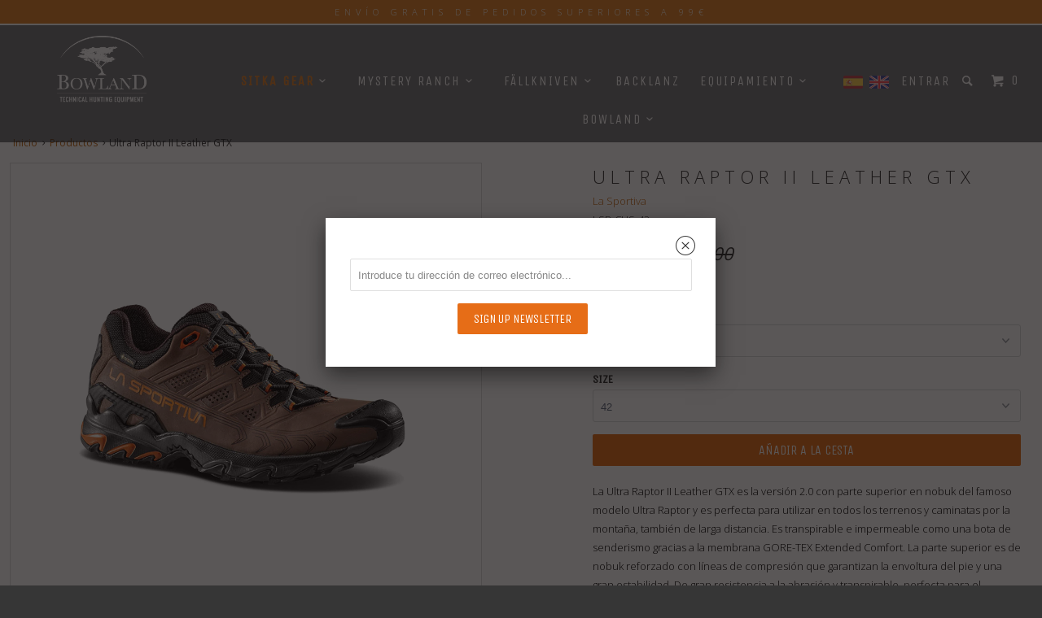

--- FILE ---
content_type: text/html; charset=utf-8
request_url: https://www.bowlandhunting.es/products/ultra-raptor-ii-leather-gtx
body_size: 26630
content:
<!DOCTYPE html>
<!--[if lt IE 7 ]><html class="ie ie6" lang="es"> <![endif]-->
<!--[if IE 7 ]><html class="ie ie7" lang="es"> <![endif]-->
<!--[if IE 8 ]><html class="ie ie8" lang="es"> <![endif]-->
<!--[if IE 9 ]><html class="ie ie9" lang="es"> <![endif]-->
<!--[if (gte IE 10)|!(IE)]><!--><html lang="es"> <!--<![endif]-->
  <head>
    <meta charset="utf-8">
    <meta http-equiv="cleartype" content="on">
    <meta name="robots" content="index,follow">

    
    <title>Ultra Raptor II Leather GTX - Bowland Archery</title>

    
      <meta name="description" content="La Ultra Raptor II Leather GTX es la versión 2.0 con parte superior en nobuk del famoso modelo Ultra Raptor y es perfecta para utilizar en todos los terrenos y caminatas por la montaña, también de larga distancia. Es transpirable e impermeable como una bota de senderismo gracias a la membrana GORE-TEX Extended Comfort." />
    

    <!-- Custom Fonts -->
    
      <link href="//fonts.googleapis.com/css?family=.|Unica+One:light,normal,bold|Open+Sans:light,normal,bold|Unica+One:light,normal,bold|Raleway:light,normal,bold|Open+Sans:light,normal,bold" rel="stylesheet" type="text/css" />
    

    

<meta name="author" content="Bowland Archery">
<meta property="og:url" content="https://www.bowlandhunting.es/products/ultra-raptor-ii-leather-gtx">
<meta property="og:site_name" content="Bowland Archery">


  <meta property="og:type" content="product">
  <meta property="og:title" content="Ultra Raptor II Leather GTX">
  
    <meta property="og:image" content="http://www.bowlandhunting.es/cdn/shop/files/Imagen1copia_fb91dd4b-b431-4069-93d5-57f6cb6c2f3b_600x.jpg?v=1695570787">
    <meta property="og:image:secure_url" content="https://www.bowlandhunting.es/cdn/shop/files/Imagen1copia_fb91dd4b-b431-4069-93d5-57f6cb6c2f3b_600x.jpg?v=1695570787">
    
  
    <meta property="og:image" content="http://www.bowlandhunting.es/cdn/shop/files/Imagen2copia_9899db0f-c52b-44ea-8089-16be54fba8af_600x.jpg?v=1695570787">
    <meta property="og:image:secure_url" content="https://www.bowlandhunting.es/cdn/shop/files/Imagen2copia_9899db0f-c52b-44ea-8089-16be54fba8af_600x.jpg?v=1695570787">
    
  
  <meta property="og:price:amount" content="169.00">
  <meta property="og:price:currency" content="EUR">


  <meta property="og:description" content="La Ultra Raptor II Leather GTX es la versión 2.0 con parte superior en nobuk del famoso modelo Ultra Raptor y es perfecta para utilizar en todos los terrenos y caminatas por la montaña, también de larga distancia. Es transpirable e impermeable como una bota de senderismo gracias a la membrana GORE-TEX Extended Comfort.">




<meta name="twitter:card" content="summary">

  <meta name="twitter:title" content="Ultra Raptor II Leather GTX">
  <meta name="twitter:description" content="La Ultra Raptor II Leather GTX es la versión 2.0 con parte superior en nobuk del famoso modelo Ultra Raptor y es perfecta para utilizar en todos los terrenos y caminatas por la montaña, también de larga distancia. Es transpirable e impermeable como una bota de senderismo gracias a la membrana GORE-TEX Extended Comfort.">
  <meta name="twitter:image" content="https://www.bowlandhunting.es/cdn/shop/files/Imagen1copia_fb91dd4b-b431-4069-93d5-57f6cb6c2f3b_medium.jpg?v=1695570787">
  <meta name="twitter:image:width" content="240">
  <meta name="twitter:image:height" content="240">


    
    

    <!-- Mobile Specific Metas -->
    <meta name="HandheldFriendly" content="True">
    <meta name="MobileOptimized" content="320">
    <meta name="viewport" content="width=device-width,initial-scale=1">
    <meta name="theme-color" content="#ffffff">

    <!-- Stylesheets for Parallax 2.4.4 -->
    <link href="//www.bowlandhunting.es/cdn/shop/t/24/assets/styles.scss.css?v=42163738580542345801758213578" rel="stylesheet" type="text/css" media="all" />
    <link rel="shortcut icon" type="image/x-icon" href="//www.bowlandhunting.es/cdn/shop/t/24/assets/favicon.png?v=76863963521938688091758208450">
    <link rel="canonical" href="https://www.bowlandhunting.es/products/ultra-raptor-ii-leather-gtx" />
    
  <!--  <link rel="stylesheet" href="https://unpkg.com/swiper/swiper-bundle.css" />
	<link rel="stylesheet" href="https://unpkg.com/swiper/swiper-bundle.min.css" />

	<script src="https://unpkg.com/swiper/swiper-bundle.js"></script>
	<script src="https://unpkg.com/swiper/swiper-bundle.min.js"></script> -->

    <link rel="stylesheet" href="https://cdn.jsdelivr.net/npm/swiper@11/swiper-bundle.min.css" />

<script src="https://cdn.jsdelivr.net/npm/swiper@11/swiper-bundle.min.js"></script>

    
    <link href="//www.bowlandhunting.es/cdn/shop/t/24/assets/bowland.css?v=23999581197148047761758208554" rel="stylesheet" type="text/css" media="all" /> 

    

    <script src="//www.bowlandhunting.es/cdn/shop/t/24/assets/app.js?v=43474363771919518851758208554" type="text/javascript"></script>
    

    <!--[if lte IE 8]>
      <link href="//www.bowlandhunting.es/cdn/shop/t/24/assets/ie.css?v=175465007136656118751758208450" rel="stylesheet" type="text/css" media="all" />
      <script src="//www.bowlandhunting.es/cdn/shop/t/24/assets/skrollr.ie.js?v=116292453382836155221758208450" type="text/javascript"></script>
    <![endif]-->

    <script>window.performance && window.performance.mark && window.performance.mark('shopify.content_for_header.start');</script><meta name="facebook-domain-verification" content="5ki7sjx9pw9i45jwqr3dz3d07juito">
<meta id="shopify-digital-wallet" name="shopify-digital-wallet" content="/2719051/digital_wallets/dialog">
<meta name="shopify-checkout-api-token" content="f844b0b384394cc19554285fd5fc4881">
<meta id="in-context-paypal-metadata" data-shop-id="2719051" data-venmo-supported="false" data-environment="production" data-locale="es_ES" data-paypal-v4="true" data-currency="EUR">
<link rel="alternate" type="application/json+oembed" href="https://www.bowlandhunting.es/products/ultra-raptor-ii-leather-gtx.oembed">
<script async="async" src="/checkouts/internal/preloads.js?locale=es-ES"></script>
<link rel="preconnect" href="https://shop.app" crossorigin="anonymous">
<script async="async" src="https://shop.app/checkouts/internal/preloads.js?locale=es-ES&shop_id=2719051" crossorigin="anonymous"></script>
<script id="apple-pay-shop-capabilities" type="application/json">{"shopId":2719051,"countryCode":"ES","currencyCode":"EUR","merchantCapabilities":["supports3DS"],"merchantId":"gid:\/\/shopify\/Shop\/2719051","merchantName":"Bowland Archery","requiredBillingContactFields":["postalAddress","email","phone"],"requiredShippingContactFields":["postalAddress","email","phone"],"shippingType":"shipping","supportedNetworks":["visa","maestro","masterCard","amex"],"total":{"type":"pending","label":"Bowland Archery","amount":"1.00"},"shopifyPaymentsEnabled":true,"supportsSubscriptions":true}</script>
<script id="shopify-features" type="application/json">{"accessToken":"f844b0b384394cc19554285fd5fc4881","betas":["rich-media-storefront-analytics"],"domain":"www.bowlandhunting.es","predictiveSearch":true,"shopId":2719051,"locale":"es"}</script>
<script>var Shopify = Shopify || {};
Shopify.shop = "bowland-store.myshopify.com";
Shopify.locale = "es";
Shopify.currency = {"active":"EUR","rate":"1.0"};
Shopify.country = "ES";
Shopify.theme = {"name":"Bowland Hunting - copy of europe","id":188081897803,"schema_name":null,"schema_version":null,"theme_store_id":null,"role":"main"};
Shopify.theme.handle = "null";
Shopify.theme.style = {"id":null,"handle":null};
Shopify.cdnHost = "www.bowlandhunting.es/cdn";
Shopify.routes = Shopify.routes || {};
Shopify.routes.root = "/";</script>
<script type="module">!function(o){(o.Shopify=o.Shopify||{}).modules=!0}(window);</script>
<script>!function(o){function n(){var o=[];function n(){o.push(Array.prototype.slice.apply(arguments))}return n.q=o,n}var t=o.Shopify=o.Shopify||{};t.loadFeatures=n(),t.autoloadFeatures=n()}(window);</script>
<script>
  window.ShopifyPay = window.ShopifyPay || {};
  window.ShopifyPay.apiHost = "shop.app\/pay";
  window.ShopifyPay.redirectState = null;
</script>
<script id="shop-js-analytics" type="application/json">{"pageType":"product"}</script>
<script defer="defer" async type="module" src="//www.bowlandhunting.es/cdn/shopifycloud/shop-js/modules/v2/client.init-shop-cart-sync_BSQ69bm3.es.esm.js"></script>
<script defer="defer" async type="module" src="//www.bowlandhunting.es/cdn/shopifycloud/shop-js/modules/v2/chunk.common_CIqZBrE6.esm.js"></script>
<script type="module">
  await import("//www.bowlandhunting.es/cdn/shopifycloud/shop-js/modules/v2/client.init-shop-cart-sync_BSQ69bm3.es.esm.js");
await import("//www.bowlandhunting.es/cdn/shopifycloud/shop-js/modules/v2/chunk.common_CIqZBrE6.esm.js");

  window.Shopify.SignInWithShop?.initShopCartSync?.({"fedCMEnabled":true,"windoidEnabled":true});

</script>
<script>
  window.Shopify = window.Shopify || {};
  if (!window.Shopify.featureAssets) window.Shopify.featureAssets = {};
  window.Shopify.featureAssets['shop-js'] = {"shop-cart-sync":["modules/v2/client.shop-cart-sync_B6JycxC-.es.esm.js","modules/v2/chunk.common_CIqZBrE6.esm.js"],"init-fed-cm":["modules/v2/client.init-fed-cm_BQYQqrmb.es.esm.js","modules/v2/chunk.common_CIqZBrE6.esm.js"],"init-windoid":["modules/v2/client.init-windoid_pGOcpYhK.es.esm.js","modules/v2/chunk.common_CIqZBrE6.esm.js"],"shop-cash-offers":["modules/v2/client.shop-cash-offers_DdBOjG3t.es.esm.js","modules/v2/chunk.common_CIqZBrE6.esm.js","modules/v2/chunk.modal_C4yd0v1c.esm.js"],"shop-button":["modules/v2/client.shop-button_DwkC6Xof.es.esm.js","modules/v2/chunk.common_CIqZBrE6.esm.js"],"init-shop-email-lookup-coordinator":["modules/v2/client.init-shop-email-lookup-coordinator_Dth6vXW2.es.esm.js","modules/v2/chunk.common_CIqZBrE6.esm.js"],"shop-toast-manager":["modules/v2/client.shop-toast-manager_C_FNN8dM.es.esm.js","modules/v2/chunk.common_CIqZBrE6.esm.js"],"shop-login-button":["modules/v2/client.shop-login-button_DSRYsi0W.es.esm.js","modules/v2/chunk.common_CIqZBrE6.esm.js","modules/v2/chunk.modal_C4yd0v1c.esm.js"],"avatar":["modules/v2/client.avatar_BTnouDA3.es.esm.js"],"init-shop-cart-sync":["modules/v2/client.init-shop-cart-sync_BSQ69bm3.es.esm.js","modules/v2/chunk.common_CIqZBrE6.esm.js"],"pay-button":["modules/v2/client.pay-button_D6Q5svIn.es.esm.js","modules/v2/chunk.common_CIqZBrE6.esm.js"],"init-shop-for-new-customer-accounts":["modules/v2/client.init-shop-for-new-customer-accounts_0-RxdhfC.es.esm.js","modules/v2/client.shop-login-button_DSRYsi0W.es.esm.js","modules/v2/chunk.common_CIqZBrE6.esm.js","modules/v2/chunk.modal_C4yd0v1c.esm.js"],"init-customer-accounts-sign-up":["modules/v2/client.init-customer-accounts-sign-up_B14ylKVQ.es.esm.js","modules/v2/client.shop-login-button_DSRYsi0W.es.esm.js","modules/v2/chunk.common_CIqZBrE6.esm.js","modules/v2/chunk.modal_C4yd0v1c.esm.js"],"shop-follow-button":["modules/v2/client.shop-follow-button_Dz9GcHjQ.es.esm.js","modules/v2/chunk.common_CIqZBrE6.esm.js","modules/v2/chunk.modal_C4yd0v1c.esm.js"],"checkout-modal":["modules/v2/client.checkout-modal_BiUPo5ac.es.esm.js","modules/v2/chunk.common_CIqZBrE6.esm.js","modules/v2/chunk.modal_C4yd0v1c.esm.js"],"init-customer-accounts":["modules/v2/client.init-customer-accounts_Bj6BmOJp.es.esm.js","modules/v2/client.shop-login-button_DSRYsi0W.es.esm.js","modules/v2/chunk.common_CIqZBrE6.esm.js","modules/v2/chunk.modal_C4yd0v1c.esm.js"],"lead-capture":["modules/v2/client.lead-capture_DYu0Z6xS.es.esm.js","modules/v2/chunk.common_CIqZBrE6.esm.js","modules/v2/chunk.modal_C4yd0v1c.esm.js"],"shop-login":["modules/v2/client.shop-login_dRo-wCdh.es.esm.js","modules/v2/chunk.common_CIqZBrE6.esm.js","modules/v2/chunk.modal_C4yd0v1c.esm.js"],"payment-terms":["modules/v2/client.payment-terms_Du59s0Sy.es.esm.js","modules/v2/chunk.common_CIqZBrE6.esm.js","modules/v2/chunk.modal_C4yd0v1c.esm.js"]};
</script>
<script>(function() {
  var isLoaded = false;
  function asyncLoad() {
    if (isLoaded) return;
    isLoaded = true;
    var urls = ["https:\/\/chimpstatic.com\/mcjs-connected\/js\/users\/ade2c8655b1ee4de9a10f9b3c\/b062d72ea2df9c0c4e33aecb9.js?shop=bowland-store.myshopify.com","https:\/\/shopify.wpfruits.com\/live\/instagram_feeds\/js\/instaapp_loadn.js?shop=bowland-store.myshopify.com"];
    for (var i = 0; i < urls.length; i++) {
      var s = document.createElement('script');
      s.type = 'text/javascript';
      s.async = true;
      s.src = urls[i];
      var x = document.getElementsByTagName('script')[0];
      x.parentNode.insertBefore(s, x);
    }
  };
  if(window.attachEvent) {
    window.attachEvent('onload', asyncLoad);
  } else {
    window.addEventListener('load', asyncLoad, false);
  }
})();</script>
<script id="__st">var __st={"a":2719051,"offset":3600,"reqid":"3fc4d1f9-0e23-4f2e-8ea1-970dea49b450-1768902301","pageurl":"www.bowlandhunting.es\/products\/ultra-raptor-ii-leather-gtx","u":"6bd083665096","p":"product","rtyp":"product","rid":8618329014603};</script>
<script>window.ShopifyPaypalV4VisibilityTracking = true;</script>
<script id="captcha-bootstrap">!function(){'use strict';const t='contact',e='account',n='new_comment',o=[[t,t],['blogs',n],['comments',n],[t,'customer']],c=[[e,'customer_login'],[e,'guest_login'],[e,'recover_customer_password'],[e,'create_customer']],r=t=>t.map((([t,e])=>`form[action*='/${t}']:not([data-nocaptcha='true']) input[name='form_type'][value='${e}']`)).join(','),a=t=>()=>t?[...document.querySelectorAll(t)].map((t=>t.form)):[];function s(){const t=[...o],e=r(t);return a(e)}const i='password',u='form_key',d=['recaptcha-v3-token','g-recaptcha-response','h-captcha-response',i],f=()=>{try{return window.sessionStorage}catch{return}},m='__shopify_v',_=t=>t.elements[u];function p(t,e,n=!1){try{const o=window.sessionStorage,c=JSON.parse(o.getItem(e)),{data:r}=function(t){const{data:e,action:n}=t;return t[m]||n?{data:e,action:n}:{data:t,action:n}}(c);for(const[e,n]of Object.entries(r))t.elements[e]&&(t.elements[e].value=n);n&&o.removeItem(e)}catch(o){console.error('form repopulation failed',{error:o})}}const l='form_type',E='cptcha';function T(t){t.dataset[E]=!0}const w=window,h=w.document,L='Shopify',v='ce_forms',y='captcha';let A=!1;((t,e)=>{const n=(g='f06e6c50-85a8-45c8-87d0-21a2b65856fe',I='https://cdn.shopify.com/shopifycloud/storefront-forms-hcaptcha/ce_storefront_forms_captcha_hcaptcha.v1.5.2.iife.js',D={infoText:'Protegido por hCaptcha',privacyText:'Privacidad',termsText:'Términos'},(t,e,n)=>{const o=w[L][v],c=o.bindForm;if(c)return c(t,g,e,D).then(n);var r;o.q.push([[t,g,e,D],n]),r=I,A||(h.body.append(Object.assign(h.createElement('script'),{id:'captcha-provider',async:!0,src:r})),A=!0)});var g,I,D;w[L]=w[L]||{},w[L][v]=w[L][v]||{},w[L][v].q=[],w[L][y]=w[L][y]||{},w[L][y].protect=function(t,e){n(t,void 0,e),T(t)},Object.freeze(w[L][y]),function(t,e,n,w,h,L){const[v,y,A,g]=function(t,e,n){const i=e?o:[],u=t?c:[],d=[...i,...u],f=r(d),m=r(i),_=r(d.filter((([t,e])=>n.includes(e))));return[a(f),a(m),a(_),s()]}(w,h,L),I=t=>{const e=t.target;return e instanceof HTMLFormElement?e:e&&e.form},D=t=>v().includes(t);t.addEventListener('submit',(t=>{const e=I(t);if(!e)return;const n=D(e)&&!e.dataset.hcaptchaBound&&!e.dataset.recaptchaBound,o=_(e),c=g().includes(e)&&(!o||!o.value);(n||c)&&t.preventDefault(),c&&!n&&(function(t){try{if(!f())return;!function(t){const e=f();if(!e)return;const n=_(t);if(!n)return;const o=n.value;o&&e.removeItem(o)}(t);const e=Array.from(Array(32),(()=>Math.random().toString(36)[2])).join('');!function(t,e){_(t)||t.append(Object.assign(document.createElement('input'),{type:'hidden',name:u})),t.elements[u].value=e}(t,e),function(t,e){const n=f();if(!n)return;const o=[...t.querySelectorAll(`input[type='${i}']`)].map((({name:t})=>t)),c=[...d,...o],r={};for(const[a,s]of new FormData(t).entries())c.includes(a)||(r[a]=s);n.setItem(e,JSON.stringify({[m]:1,action:t.action,data:r}))}(t,e)}catch(e){console.error('failed to persist form',e)}}(e),e.submit())}));const S=(t,e)=>{t&&!t.dataset[E]&&(n(t,e.some((e=>e===t))),T(t))};for(const o of['focusin','change'])t.addEventListener(o,(t=>{const e=I(t);D(e)&&S(e,y())}));const B=e.get('form_key'),M=e.get(l),P=B&&M;t.addEventListener('DOMContentLoaded',(()=>{const t=y();if(P)for(const e of t)e.elements[l].value===M&&p(e,B);[...new Set([...A(),...v().filter((t=>'true'===t.dataset.shopifyCaptcha))])].forEach((e=>S(e,t)))}))}(h,new URLSearchParams(w.location.search),n,t,e,['guest_login'])})(!0,!0)}();</script>
<script integrity="sha256-4kQ18oKyAcykRKYeNunJcIwy7WH5gtpwJnB7kiuLZ1E=" data-source-attribution="shopify.loadfeatures" defer="defer" src="//www.bowlandhunting.es/cdn/shopifycloud/storefront/assets/storefront/load_feature-a0a9edcb.js" crossorigin="anonymous"></script>
<script crossorigin="anonymous" defer="defer" src="//www.bowlandhunting.es/cdn/shopifycloud/storefront/assets/shopify_pay/storefront-65b4c6d7.js?v=20250812"></script>
<script data-source-attribution="shopify.dynamic_checkout.dynamic.init">var Shopify=Shopify||{};Shopify.PaymentButton=Shopify.PaymentButton||{isStorefrontPortableWallets:!0,init:function(){window.Shopify.PaymentButton.init=function(){};var t=document.createElement("script");t.src="https://www.bowlandhunting.es/cdn/shopifycloud/portable-wallets/latest/portable-wallets.es.js",t.type="module",document.head.appendChild(t)}};
</script>
<script data-source-attribution="shopify.dynamic_checkout.buyer_consent">
  function portableWalletsHideBuyerConsent(e){var t=document.getElementById("shopify-buyer-consent"),n=document.getElementById("shopify-subscription-policy-button");t&&n&&(t.classList.add("hidden"),t.setAttribute("aria-hidden","true"),n.removeEventListener("click",e))}function portableWalletsShowBuyerConsent(e){var t=document.getElementById("shopify-buyer-consent"),n=document.getElementById("shopify-subscription-policy-button");t&&n&&(t.classList.remove("hidden"),t.removeAttribute("aria-hidden"),n.addEventListener("click",e))}window.Shopify?.PaymentButton&&(window.Shopify.PaymentButton.hideBuyerConsent=portableWalletsHideBuyerConsent,window.Shopify.PaymentButton.showBuyerConsent=portableWalletsShowBuyerConsent);
</script>
<script data-source-attribution="shopify.dynamic_checkout.cart.bootstrap">document.addEventListener("DOMContentLoaded",(function(){function t(){return document.querySelector("shopify-accelerated-checkout-cart, shopify-accelerated-checkout")}if(t())Shopify.PaymentButton.init();else{new MutationObserver((function(e,n){t()&&(Shopify.PaymentButton.init(),n.disconnect())})).observe(document.body,{childList:!0,subtree:!0})}}));
</script>
<script id='scb4127' type='text/javascript' async='' src='https://www.bowlandhunting.es/cdn/shopifycloud/privacy-banner/storefront-banner.js'></script><link id="shopify-accelerated-checkout-styles" rel="stylesheet" media="screen" href="https://www.bowlandhunting.es/cdn/shopifycloud/portable-wallets/latest/accelerated-checkout-backwards-compat.css" crossorigin="anonymous">
<style id="shopify-accelerated-checkout-cart">
        #shopify-buyer-consent {
  margin-top: 1em;
  display: inline-block;
  width: 100%;
}

#shopify-buyer-consent.hidden {
  display: none;
}

#shopify-subscription-policy-button {
  background: none;
  border: none;
  padding: 0;
  text-decoration: underline;
  font-size: inherit;
  cursor: pointer;
}

#shopify-subscription-policy-button::before {
  box-shadow: none;
}

      </style>

<script>window.performance && window.performance.mark && window.performance.mark('shopify.content_for_header.end');</script>
  
  




<link href="https://monorail-edge.shopifysvc.com" rel="dns-prefetch">
<script>(function(){if ("sendBeacon" in navigator && "performance" in window) {try {var session_token_from_headers = performance.getEntriesByType('navigation')[0].serverTiming.find(x => x.name == '_s').description;} catch {var session_token_from_headers = undefined;}var session_cookie_matches = document.cookie.match(/_shopify_s=([^;]*)/);var session_token_from_cookie = session_cookie_matches && session_cookie_matches.length === 2 ? session_cookie_matches[1] : "";var session_token = session_token_from_headers || session_token_from_cookie || "";function handle_abandonment_event(e) {var entries = performance.getEntries().filter(function(entry) {return /monorail-edge.shopifysvc.com/.test(entry.name);});if (!window.abandonment_tracked && entries.length === 0) {window.abandonment_tracked = true;var currentMs = Date.now();var navigation_start = performance.timing.navigationStart;var payload = {shop_id: 2719051,url: window.location.href,navigation_start,duration: currentMs - navigation_start,session_token,page_type: "product"};window.navigator.sendBeacon("https://monorail-edge.shopifysvc.com/v1/produce", JSON.stringify({schema_id: "online_store_buyer_site_abandonment/1.1",payload: payload,metadata: {event_created_at_ms: currentMs,event_sent_at_ms: currentMs}}));}}window.addEventListener('pagehide', handle_abandonment_event);}}());</script>
<script id="web-pixels-manager-setup">(function e(e,d,r,n,o){if(void 0===o&&(o={}),!Boolean(null===(a=null===(i=window.Shopify)||void 0===i?void 0:i.analytics)||void 0===a?void 0:a.replayQueue)){var i,a;window.Shopify=window.Shopify||{};var t=window.Shopify;t.analytics=t.analytics||{};var s=t.analytics;s.replayQueue=[],s.publish=function(e,d,r){return s.replayQueue.push([e,d,r]),!0};try{self.performance.mark("wpm:start")}catch(e){}var l=function(){var e={modern:/Edge?\/(1{2}[4-9]|1[2-9]\d|[2-9]\d{2}|\d{4,})\.\d+(\.\d+|)|Firefox\/(1{2}[4-9]|1[2-9]\d|[2-9]\d{2}|\d{4,})\.\d+(\.\d+|)|Chrom(ium|e)\/(9{2}|\d{3,})\.\d+(\.\d+|)|(Maci|X1{2}).+ Version\/(15\.\d+|(1[6-9]|[2-9]\d|\d{3,})\.\d+)([,.]\d+|)( \(\w+\)|)( Mobile\/\w+|) Safari\/|Chrome.+OPR\/(9{2}|\d{3,})\.\d+\.\d+|(CPU[ +]OS|iPhone[ +]OS|CPU[ +]iPhone|CPU IPhone OS|CPU iPad OS)[ +]+(15[._]\d+|(1[6-9]|[2-9]\d|\d{3,})[._]\d+)([._]\d+|)|Android:?[ /-](13[3-9]|1[4-9]\d|[2-9]\d{2}|\d{4,})(\.\d+|)(\.\d+|)|Android.+Firefox\/(13[5-9]|1[4-9]\d|[2-9]\d{2}|\d{4,})\.\d+(\.\d+|)|Android.+Chrom(ium|e)\/(13[3-9]|1[4-9]\d|[2-9]\d{2}|\d{4,})\.\d+(\.\d+|)|SamsungBrowser\/([2-9]\d|\d{3,})\.\d+/,legacy:/Edge?\/(1[6-9]|[2-9]\d|\d{3,})\.\d+(\.\d+|)|Firefox\/(5[4-9]|[6-9]\d|\d{3,})\.\d+(\.\d+|)|Chrom(ium|e)\/(5[1-9]|[6-9]\d|\d{3,})\.\d+(\.\d+|)([\d.]+$|.*Safari\/(?![\d.]+ Edge\/[\d.]+$))|(Maci|X1{2}).+ Version\/(10\.\d+|(1[1-9]|[2-9]\d|\d{3,})\.\d+)([,.]\d+|)( \(\w+\)|)( Mobile\/\w+|) Safari\/|Chrome.+OPR\/(3[89]|[4-9]\d|\d{3,})\.\d+\.\d+|(CPU[ +]OS|iPhone[ +]OS|CPU[ +]iPhone|CPU IPhone OS|CPU iPad OS)[ +]+(10[._]\d+|(1[1-9]|[2-9]\d|\d{3,})[._]\d+)([._]\d+|)|Android:?[ /-](13[3-9]|1[4-9]\d|[2-9]\d{2}|\d{4,})(\.\d+|)(\.\d+|)|Mobile Safari.+OPR\/([89]\d|\d{3,})\.\d+\.\d+|Android.+Firefox\/(13[5-9]|1[4-9]\d|[2-9]\d{2}|\d{4,})\.\d+(\.\d+|)|Android.+Chrom(ium|e)\/(13[3-9]|1[4-9]\d|[2-9]\d{2}|\d{4,})\.\d+(\.\d+|)|Android.+(UC? ?Browser|UCWEB|U3)[ /]?(15\.([5-9]|\d{2,})|(1[6-9]|[2-9]\d|\d{3,})\.\d+)\.\d+|SamsungBrowser\/(5\.\d+|([6-9]|\d{2,})\.\d+)|Android.+MQ{2}Browser\/(14(\.(9|\d{2,})|)|(1[5-9]|[2-9]\d|\d{3,})(\.\d+|))(\.\d+|)|K[Aa][Ii]OS\/(3\.\d+|([4-9]|\d{2,})\.\d+)(\.\d+|)/},d=e.modern,r=e.legacy,n=navigator.userAgent;return n.match(d)?"modern":n.match(r)?"legacy":"unknown"}(),u="modern"===l?"modern":"legacy",c=(null!=n?n:{modern:"",legacy:""})[u],f=function(e){return[e.baseUrl,"/wpm","/b",e.hashVersion,"modern"===e.buildTarget?"m":"l",".js"].join("")}({baseUrl:d,hashVersion:r,buildTarget:u}),m=function(e){var d=e.version,r=e.bundleTarget,n=e.surface,o=e.pageUrl,i=e.monorailEndpoint;return{emit:function(e){var a=e.status,t=e.errorMsg,s=(new Date).getTime(),l=JSON.stringify({metadata:{event_sent_at_ms:s},events:[{schema_id:"web_pixels_manager_load/3.1",payload:{version:d,bundle_target:r,page_url:o,status:a,surface:n,error_msg:t},metadata:{event_created_at_ms:s}}]});if(!i)return console&&console.warn&&console.warn("[Web Pixels Manager] No Monorail endpoint provided, skipping logging."),!1;try{return self.navigator.sendBeacon.bind(self.navigator)(i,l)}catch(e){}var u=new XMLHttpRequest;try{return u.open("POST",i,!0),u.setRequestHeader("Content-Type","text/plain"),u.send(l),!0}catch(e){return console&&console.warn&&console.warn("[Web Pixels Manager] Got an unhandled error while logging to Monorail."),!1}}}}({version:r,bundleTarget:l,surface:e.surface,pageUrl:self.location.href,monorailEndpoint:e.monorailEndpoint});try{o.browserTarget=l,function(e){var d=e.src,r=e.async,n=void 0===r||r,o=e.onload,i=e.onerror,a=e.sri,t=e.scriptDataAttributes,s=void 0===t?{}:t,l=document.createElement("script"),u=document.querySelector("head"),c=document.querySelector("body");if(l.async=n,l.src=d,a&&(l.integrity=a,l.crossOrigin="anonymous"),s)for(var f in s)if(Object.prototype.hasOwnProperty.call(s,f))try{l.dataset[f]=s[f]}catch(e){}if(o&&l.addEventListener("load",o),i&&l.addEventListener("error",i),u)u.appendChild(l);else{if(!c)throw new Error("Did not find a head or body element to append the script");c.appendChild(l)}}({src:f,async:!0,onload:function(){if(!function(){var e,d;return Boolean(null===(d=null===(e=window.Shopify)||void 0===e?void 0:e.analytics)||void 0===d?void 0:d.initialized)}()){var d=window.webPixelsManager.init(e)||void 0;if(d){var r=window.Shopify.analytics;r.replayQueue.forEach((function(e){var r=e[0],n=e[1],o=e[2];d.publishCustomEvent(r,n,o)})),r.replayQueue=[],r.publish=d.publishCustomEvent,r.visitor=d.visitor,r.initialized=!0}}},onerror:function(){return m.emit({status:"failed",errorMsg:"".concat(f," has failed to load")})},sri:function(e){var d=/^sha384-[A-Za-z0-9+/=]+$/;return"string"==typeof e&&d.test(e)}(c)?c:"",scriptDataAttributes:o}),m.emit({status:"loading"})}catch(e){m.emit({status:"failed",errorMsg:(null==e?void 0:e.message)||"Unknown error"})}}})({shopId: 2719051,storefrontBaseUrl: "https://www.bowlandhunting.es",extensionsBaseUrl: "https://extensions.shopifycdn.com/cdn/shopifycloud/web-pixels-manager",monorailEndpoint: "https://monorail-edge.shopifysvc.com/unstable/produce_batch",surface: "storefront-renderer",enabledBetaFlags: ["2dca8a86"],webPixelsConfigList: [{"id":"2779709771","configuration":"{\"webPixelName\":\"Judge.me\"}","eventPayloadVersion":"v1","runtimeContext":"STRICT","scriptVersion":"34ad157958823915625854214640f0bf","type":"APP","apiClientId":683015,"privacyPurposes":["ANALYTICS"],"dataSharingAdjustments":{"protectedCustomerApprovalScopes":["read_customer_email","read_customer_name","read_customer_personal_data","read_customer_phone"]}},{"id":"414155083","configuration":"{\"pixel_id\":\"340879991629835\",\"pixel_type\":\"facebook_pixel\",\"metaapp_system_user_token\":\"-\"}","eventPayloadVersion":"v1","runtimeContext":"OPEN","scriptVersion":"ca16bc87fe92b6042fbaa3acc2fbdaa6","type":"APP","apiClientId":2329312,"privacyPurposes":["ANALYTICS","MARKETING","SALE_OF_DATA"],"dataSharingAdjustments":{"protectedCustomerApprovalScopes":["read_customer_address","read_customer_email","read_customer_name","read_customer_personal_data","read_customer_phone"]}},{"id":"163021131","eventPayloadVersion":"v1","runtimeContext":"LAX","scriptVersion":"1","type":"CUSTOM","privacyPurposes":["ANALYTICS"],"name":"Google Analytics tag (migrated)"},{"id":"shopify-app-pixel","configuration":"{}","eventPayloadVersion":"v1","runtimeContext":"STRICT","scriptVersion":"0450","apiClientId":"shopify-pixel","type":"APP","privacyPurposes":["ANALYTICS","MARKETING"]},{"id":"shopify-custom-pixel","eventPayloadVersion":"v1","runtimeContext":"LAX","scriptVersion":"0450","apiClientId":"shopify-pixel","type":"CUSTOM","privacyPurposes":["ANALYTICS","MARKETING"]}],isMerchantRequest: false,initData: {"shop":{"name":"Bowland Archery","paymentSettings":{"currencyCode":"EUR"},"myshopifyDomain":"bowland-store.myshopify.com","countryCode":"ES","storefrontUrl":"https:\/\/www.bowlandhunting.es"},"customer":null,"cart":null,"checkout":null,"productVariants":[{"price":{"amount":169.0,"currencyCode":"EUR"},"product":{"title":"Ultra Raptor II Leather GTX","vendor":"La Sportiva","id":"8618329014603","untranslatedTitle":"Ultra Raptor II Leather GTX","url":"\/products\/ultra-raptor-ii-leather-gtx","type":"La Sportiva"},"id":"46935694278987","image":{"src":"\/\/www.bowlandhunting.es\/cdn\/shop\/files\/Imagen1copia_fb91dd4b-b431-4069-93d5-57f6cb6c2f3b.jpg?v=1695570787"},"sku":"LSP-CHS-42","title":"Coffee\/Hawaiian Sun \/ 42","untranslatedTitle":"Coffee\/Hawaiian Sun \/ 42"},{"price":{"amount":169.0,"currencyCode":"EUR"},"product":{"title":"Ultra Raptor II Leather GTX","vendor":"La Sportiva","id":"8618329014603","untranslatedTitle":"Ultra Raptor II Leather GTX","url":"\/products\/ultra-raptor-ii-leather-gtx","type":"La Sportiva"},"id":"46935694311755","image":{"src":"\/\/www.bowlandhunting.es\/cdn\/shop\/files\/Imagen1copia_fb91dd4b-b431-4069-93d5-57f6cb6c2f3b.jpg?v=1695570787"},"sku":"LSP-CHS-425","title":"Coffee\/Hawaiian Sun \/ 42.5","untranslatedTitle":"Coffee\/Hawaiian Sun \/ 42.5"},{"price":{"amount":169.0,"currencyCode":"EUR"},"product":{"title":"Ultra Raptor II Leather GTX","vendor":"La Sportiva","id":"8618329014603","untranslatedTitle":"Ultra Raptor II Leather GTX","url":"\/products\/ultra-raptor-ii-leather-gtx","type":"La Sportiva"},"id":"46935694344523","image":{"src":"\/\/www.bowlandhunting.es\/cdn\/shop\/files\/Imagen1copia_fb91dd4b-b431-4069-93d5-57f6cb6c2f3b.jpg?v=1695570787"},"sku":"LSP-CHS-43","title":"Coffee\/Hawaiian Sun \/ 43","untranslatedTitle":"Coffee\/Hawaiian Sun \/ 43"},{"price":{"amount":169.0,"currencyCode":"EUR"},"product":{"title":"Ultra Raptor II Leather GTX","vendor":"La Sportiva","id":"8618329014603","untranslatedTitle":"Ultra Raptor II Leather GTX","url":"\/products\/ultra-raptor-ii-leather-gtx","type":"La Sportiva"},"id":"46935694377291","image":{"src":"\/\/www.bowlandhunting.es\/cdn\/shop\/files\/Imagen1copia_fb91dd4b-b431-4069-93d5-57f6cb6c2f3b.jpg?v=1695570787"},"sku":"LSP-CHS-435","title":"Coffee\/Hawaiian Sun \/ 43.5","untranslatedTitle":"Coffee\/Hawaiian Sun \/ 43.5"},{"price":{"amount":169.0,"currencyCode":"EUR"},"product":{"title":"Ultra Raptor II Leather GTX","vendor":"La Sportiva","id":"8618329014603","untranslatedTitle":"Ultra Raptor II Leather GTX","url":"\/products\/ultra-raptor-ii-leather-gtx","type":"La Sportiva"},"id":"46935694410059","image":{"src":"\/\/www.bowlandhunting.es\/cdn\/shop\/files\/Imagen1copia_fb91dd4b-b431-4069-93d5-57f6cb6c2f3b.jpg?v=1695570787"},"sku":"LSP-CHS-44","title":"Coffee\/Hawaiian Sun \/ 44","untranslatedTitle":"Coffee\/Hawaiian Sun \/ 44"},{"price":{"amount":169.0,"currencyCode":"EUR"},"product":{"title":"Ultra Raptor II Leather GTX","vendor":"La Sportiva","id":"8618329014603","untranslatedTitle":"Ultra Raptor II Leather GTX","url":"\/products\/ultra-raptor-ii-leather-gtx","type":"La Sportiva"},"id":"46935694442827","image":{"src":"\/\/www.bowlandhunting.es\/cdn\/shop\/files\/Imagen1copia_fb91dd4b-b431-4069-93d5-57f6cb6c2f3b.jpg?v=1695570787"},"sku":"LSP-CHS-445","title":"Coffee\/Hawaiian Sun \/ 44.5","untranslatedTitle":"Coffee\/Hawaiian Sun \/ 44.5"},{"price":{"amount":169.0,"currencyCode":"EUR"},"product":{"title":"Ultra Raptor II Leather GTX","vendor":"La Sportiva","id":"8618329014603","untranslatedTitle":"Ultra Raptor II Leather GTX","url":"\/products\/ultra-raptor-ii-leather-gtx","type":"La Sportiva"},"id":"46935694475595","image":{"src":"\/\/www.bowlandhunting.es\/cdn\/shop\/files\/Imagen1copia_fb91dd4b-b431-4069-93d5-57f6cb6c2f3b.jpg?v=1695570787"},"sku":"LSP-CHS-45","title":"Coffee\/Hawaiian Sun \/ 45","untranslatedTitle":"Coffee\/Hawaiian Sun \/ 45"},{"price":{"amount":169.0,"currencyCode":"EUR"},"product":{"title":"Ultra Raptor II Leather GTX","vendor":"La Sportiva","id":"8618329014603","untranslatedTitle":"Ultra Raptor II Leather GTX","url":"\/products\/ultra-raptor-ii-leather-gtx","type":"La Sportiva"},"id":"46935694508363","image":{"src":"\/\/www.bowlandhunting.es\/cdn\/shop\/files\/Imagen1copia_fb91dd4b-b431-4069-93d5-57f6cb6c2f3b.jpg?v=1695570787"},"sku":"LSP-CHS-455","title":"Coffee\/Hawaiian Sun \/ 45.5","untranslatedTitle":"Coffee\/Hawaiian Sun \/ 45.5"},{"price":{"amount":169.0,"currencyCode":"EUR"},"product":{"title":"Ultra Raptor II Leather GTX","vendor":"La Sportiva","id":"8618329014603","untranslatedTitle":"Ultra Raptor II Leather GTX","url":"\/products\/ultra-raptor-ii-leather-gtx","type":"La Sportiva"},"id":"46935694541131","image":{"src":"\/\/www.bowlandhunting.es\/cdn\/shop\/files\/Imagen1copia_fb91dd4b-b431-4069-93d5-57f6cb6c2f3b.jpg?v=1695570787"},"sku":"LSP-CHS-46","title":"Coffee\/Hawaiian Sun \/ 46","untranslatedTitle":"Coffee\/Hawaiian Sun \/ 46"},{"price":{"amount":169.0,"currencyCode":"EUR"},"product":{"title":"Ultra Raptor II Leather GTX","vendor":"La Sportiva","id":"8618329014603","untranslatedTitle":"Ultra Raptor II Leather GTX","url":"\/products\/ultra-raptor-ii-leather-gtx","type":"La Sportiva"},"id":"46935694573899","image":{"src":"\/\/www.bowlandhunting.es\/cdn\/shop\/files\/Imagen1copia_fb91dd4b-b431-4069-93d5-57f6cb6c2f3b.jpg?v=1695570787"},"sku":"LSP-CHS-465","title":"Coffee\/Hawaiian Sun \/ 46.5","untranslatedTitle":"Coffee\/Hawaiian Sun \/ 46.5"},{"price":{"amount":169.0,"currencyCode":"EUR"},"product":{"title":"Ultra Raptor II Leather GTX","vendor":"La Sportiva","id":"8618329014603","untranslatedTitle":"Ultra Raptor II Leather GTX","url":"\/products\/ultra-raptor-ii-leather-gtx","type":"La Sportiva"},"id":"46935694606667","image":{"src":"\/\/www.bowlandhunting.es\/cdn\/shop\/files\/Imagen1copia_fb91dd4b-b431-4069-93d5-57f6cb6c2f3b.jpg?v=1695570787"},"sku":"LSP-CHS-47","title":"Coffee\/Hawaiian Sun \/ 47","untranslatedTitle":"Coffee\/Hawaiian Sun \/ 47"}],"purchasingCompany":null},},"https://www.bowlandhunting.es/cdn","fcfee988w5aeb613cpc8e4bc33m6693e112",{"modern":"","legacy":""},{"shopId":"2719051","storefrontBaseUrl":"https:\/\/www.bowlandhunting.es","extensionBaseUrl":"https:\/\/extensions.shopifycdn.com\/cdn\/shopifycloud\/web-pixels-manager","surface":"storefront-renderer","enabledBetaFlags":"[\"2dca8a86\"]","isMerchantRequest":"false","hashVersion":"fcfee988w5aeb613cpc8e4bc33m6693e112","publish":"custom","events":"[[\"page_viewed\",{}],[\"product_viewed\",{\"productVariant\":{\"price\":{\"amount\":169.0,\"currencyCode\":\"EUR\"},\"product\":{\"title\":\"Ultra Raptor II Leather GTX\",\"vendor\":\"La Sportiva\",\"id\":\"8618329014603\",\"untranslatedTitle\":\"Ultra Raptor II Leather GTX\",\"url\":\"\/products\/ultra-raptor-ii-leather-gtx\",\"type\":\"La Sportiva\"},\"id\":\"46935694278987\",\"image\":{\"src\":\"\/\/www.bowlandhunting.es\/cdn\/shop\/files\/Imagen1copia_fb91dd4b-b431-4069-93d5-57f6cb6c2f3b.jpg?v=1695570787\"},\"sku\":\"LSP-CHS-42\",\"title\":\"Coffee\/Hawaiian Sun \/ 42\",\"untranslatedTitle\":\"Coffee\/Hawaiian Sun \/ 42\"}}]]"});</script><script>
  window.ShopifyAnalytics = window.ShopifyAnalytics || {};
  window.ShopifyAnalytics.meta = window.ShopifyAnalytics.meta || {};
  window.ShopifyAnalytics.meta.currency = 'EUR';
  var meta = {"product":{"id":8618329014603,"gid":"gid:\/\/shopify\/Product\/8618329014603","vendor":"La Sportiva","type":"La Sportiva","handle":"ultra-raptor-ii-leather-gtx","variants":[{"id":46935694278987,"price":16900,"name":"Ultra Raptor II Leather GTX - Coffee\/Hawaiian Sun \/ 42","public_title":"Coffee\/Hawaiian Sun \/ 42","sku":"LSP-CHS-42"},{"id":46935694311755,"price":16900,"name":"Ultra Raptor II Leather GTX - Coffee\/Hawaiian Sun \/ 42.5","public_title":"Coffee\/Hawaiian Sun \/ 42.5","sku":"LSP-CHS-425"},{"id":46935694344523,"price":16900,"name":"Ultra Raptor II Leather GTX - Coffee\/Hawaiian Sun \/ 43","public_title":"Coffee\/Hawaiian Sun \/ 43","sku":"LSP-CHS-43"},{"id":46935694377291,"price":16900,"name":"Ultra Raptor II Leather GTX - Coffee\/Hawaiian Sun \/ 43.5","public_title":"Coffee\/Hawaiian Sun \/ 43.5","sku":"LSP-CHS-435"},{"id":46935694410059,"price":16900,"name":"Ultra Raptor II Leather GTX - Coffee\/Hawaiian Sun \/ 44","public_title":"Coffee\/Hawaiian Sun \/ 44","sku":"LSP-CHS-44"},{"id":46935694442827,"price":16900,"name":"Ultra Raptor II Leather GTX - Coffee\/Hawaiian Sun \/ 44.5","public_title":"Coffee\/Hawaiian Sun \/ 44.5","sku":"LSP-CHS-445"},{"id":46935694475595,"price":16900,"name":"Ultra Raptor II Leather GTX - Coffee\/Hawaiian Sun \/ 45","public_title":"Coffee\/Hawaiian Sun \/ 45","sku":"LSP-CHS-45"},{"id":46935694508363,"price":16900,"name":"Ultra Raptor II Leather GTX - Coffee\/Hawaiian Sun \/ 45.5","public_title":"Coffee\/Hawaiian Sun \/ 45.5","sku":"LSP-CHS-455"},{"id":46935694541131,"price":16900,"name":"Ultra Raptor II Leather GTX - Coffee\/Hawaiian Sun \/ 46","public_title":"Coffee\/Hawaiian Sun \/ 46","sku":"LSP-CHS-46"},{"id":46935694573899,"price":16900,"name":"Ultra Raptor II Leather GTX - Coffee\/Hawaiian Sun \/ 46.5","public_title":"Coffee\/Hawaiian Sun \/ 46.5","sku":"LSP-CHS-465"},{"id":46935694606667,"price":16900,"name":"Ultra Raptor II Leather GTX - Coffee\/Hawaiian Sun \/ 47","public_title":"Coffee\/Hawaiian Sun \/ 47","sku":"LSP-CHS-47"}],"remote":false},"page":{"pageType":"product","resourceType":"product","resourceId":8618329014603,"requestId":"3fc4d1f9-0e23-4f2e-8ea1-970dea49b450-1768902301"}};
  for (var attr in meta) {
    window.ShopifyAnalytics.meta[attr] = meta[attr];
  }
</script>
<script class="analytics">
  (function () {
    var customDocumentWrite = function(content) {
      var jquery = null;

      if (window.jQuery) {
        jquery = window.jQuery;
      } else if (window.Checkout && window.Checkout.$) {
        jquery = window.Checkout.$;
      }

      if (jquery) {
        jquery('body').append(content);
      }
    };

    var hasLoggedConversion = function(token) {
      if (token) {
        return document.cookie.indexOf('loggedConversion=' + token) !== -1;
      }
      return false;
    }

    var setCookieIfConversion = function(token) {
      if (token) {
        var twoMonthsFromNow = new Date(Date.now());
        twoMonthsFromNow.setMonth(twoMonthsFromNow.getMonth() + 2);

        document.cookie = 'loggedConversion=' + token + '; expires=' + twoMonthsFromNow;
      }
    }

    var trekkie = window.ShopifyAnalytics.lib = window.trekkie = window.trekkie || [];
    if (trekkie.integrations) {
      return;
    }
    trekkie.methods = [
      'identify',
      'page',
      'ready',
      'track',
      'trackForm',
      'trackLink'
    ];
    trekkie.factory = function(method) {
      return function() {
        var args = Array.prototype.slice.call(arguments);
        args.unshift(method);
        trekkie.push(args);
        return trekkie;
      };
    };
    for (var i = 0; i < trekkie.methods.length; i++) {
      var key = trekkie.methods[i];
      trekkie[key] = trekkie.factory(key);
    }
    trekkie.load = function(config) {
      trekkie.config = config || {};
      trekkie.config.initialDocumentCookie = document.cookie;
      var first = document.getElementsByTagName('script')[0];
      var script = document.createElement('script');
      script.type = 'text/javascript';
      script.onerror = function(e) {
        var scriptFallback = document.createElement('script');
        scriptFallback.type = 'text/javascript';
        scriptFallback.onerror = function(error) {
                var Monorail = {
      produce: function produce(monorailDomain, schemaId, payload) {
        var currentMs = new Date().getTime();
        var event = {
          schema_id: schemaId,
          payload: payload,
          metadata: {
            event_created_at_ms: currentMs,
            event_sent_at_ms: currentMs
          }
        };
        return Monorail.sendRequest("https://" + monorailDomain + "/v1/produce", JSON.stringify(event));
      },
      sendRequest: function sendRequest(endpointUrl, payload) {
        // Try the sendBeacon API
        if (window && window.navigator && typeof window.navigator.sendBeacon === 'function' && typeof window.Blob === 'function' && !Monorail.isIos12()) {
          var blobData = new window.Blob([payload], {
            type: 'text/plain'
          });

          if (window.navigator.sendBeacon(endpointUrl, blobData)) {
            return true;
          } // sendBeacon was not successful

        } // XHR beacon

        var xhr = new XMLHttpRequest();

        try {
          xhr.open('POST', endpointUrl);
          xhr.setRequestHeader('Content-Type', 'text/plain');
          xhr.send(payload);
        } catch (e) {
          console.log(e);
        }

        return false;
      },
      isIos12: function isIos12() {
        return window.navigator.userAgent.lastIndexOf('iPhone; CPU iPhone OS 12_') !== -1 || window.navigator.userAgent.lastIndexOf('iPad; CPU OS 12_') !== -1;
      }
    };
    Monorail.produce('monorail-edge.shopifysvc.com',
      'trekkie_storefront_load_errors/1.1',
      {shop_id: 2719051,
      theme_id: 188081897803,
      app_name: "storefront",
      context_url: window.location.href,
      source_url: "//www.bowlandhunting.es/cdn/s/trekkie.storefront.cd680fe47e6c39ca5d5df5f0a32d569bc48c0f27.min.js"});

        };
        scriptFallback.async = true;
        scriptFallback.src = '//www.bowlandhunting.es/cdn/s/trekkie.storefront.cd680fe47e6c39ca5d5df5f0a32d569bc48c0f27.min.js';
        first.parentNode.insertBefore(scriptFallback, first);
      };
      script.async = true;
      script.src = '//www.bowlandhunting.es/cdn/s/trekkie.storefront.cd680fe47e6c39ca5d5df5f0a32d569bc48c0f27.min.js';
      first.parentNode.insertBefore(script, first);
    };
    trekkie.load(
      {"Trekkie":{"appName":"storefront","development":false,"defaultAttributes":{"shopId":2719051,"isMerchantRequest":null,"themeId":188081897803,"themeCityHash":"13599681346983827001","contentLanguage":"es","currency":"EUR","eventMetadataId":"f93cff01-38b7-446a-b97c-b5f0c6964d89"},"isServerSideCookieWritingEnabled":true,"monorailRegion":"shop_domain","enabledBetaFlags":["65f19447"]},"Session Attribution":{},"S2S":{"facebookCapiEnabled":true,"source":"trekkie-storefront-renderer","apiClientId":580111}}
    );

    var loaded = false;
    trekkie.ready(function() {
      if (loaded) return;
      loaded = true;

      window.ShopifyAnalytics.lib = window.trekkie;

      var originalDocumentWrite = document.write;
      document.write = customDocumentWrite;
      try { window.ShopifyAnalytics.merchantGoogleAnalytics.call(this); } catch(error) {};
      document.write = originalDocumentWrite;

      window.ShopifyAnalytics.lib.page(null,{"pageType":"product","resourceType":"product","resourceId":8618329014603,"requestId":"3fc4d1f9-0e23-4f2e-8ea1-970dea49b450-1768902301","shopifyEmitted":true});

      var match = window.location.pathname.match(/checkouts\/(.+)\/(thank_you|post_purchase)/)
      var token = match? match[1]: undefined;
      if (!hasLoggedConversion(token)) {
        setCookieIfConversion(token);
        window.ShopifyAnalytics.lib.track("Viewed Product",{"currency":"EUR","variantId":46935694278987,"productId":8618329014603,"productGid":"gid:\/\/shopify\/Product\/8618329014603","name":"Ultra Raptor II Leather GTX - Coffee\/Hawaiian Sun \/ 42","price":"169.00","sku":"LSP-CHS-42","brand":"La Sportiva","variant":"Coffee\/Hawaiian Sun \/ 42","category":"La Sportiva","nonInteraction":true,"remote":false},undefined,undefined,{"shopifyEmitted":true});
      window.ShopifyAnalytics.lib.track("monorail:\/\/trekkie_storefront_viewed_product\/1.1",{"currency":"EUR","variantId":46935694278987,"productId":8618329014603,"productGid":"gid:\/\/shopify\/Product\/8618329014603","name":"Ultra Raptor II Leather GTX - Coffee\/Hawaiian Sun \/ 42","price":"169.00","sku":"LSP-CHS-42","brand":"La Sportiva","variant":"Coffee\/Hawaiian Sun \/ 42","category":"La Sportiva","nonInteraction":true,"remote":false,"referer":"https:\/\/www.bowlandhunting.es\/products\/ultra-raptor-ii-leather-gtx"});
      }
    });


        var eventsListenerScript = document.createElement('script');
        eventsListenerScript.async = true;
        eventsListenerScript.src = "//www.bowlandhunting.es/cdn/shopifycloud/storefront/assets/shop_events_listener-3da45d37.js";
        document.getElementsByTagName('head')[0].appendChild(eventsListenerScript);

})();</script>
  <script>
  if (!window.ga || (window.ga && typeof window.ga !== 'function')) {
    window.ga = function ga() {
      (window.ga.q = window.ga.q || []).push(arguments);
      if (window.Shopify && window.Shopify.analytics && typeof window.Shopify.analytics.publish === 'function') {
        window.Shopify.analytics.publish("ga_stub_called", {}, {sendTo: "google_osp_migration"});
      }
      console.error("Shopify's Google Analytics stub called with:", Array.from(arguments), "\nSee https://help.shopify.com/manual/promoting-marketing/pixels/pixel-migration#google for more information.");
    };
    if (window.Shopify && window.Shopify.analytics && typeof window.Shopify.analytics.publish === 'function') {
      window.Shopify.analytics.publish("ga_stub_initialized", {}, {sendTo: "google_osp_migration"});
    }
  }
</script>
<script
  defer
  src="https://www.bowlandhunting.es/cdn/shopifycloud/perf-kit/shopify-perf-kit-3.0.4.min.js"
  data-application="storefront-renderer"
  data-shop-id="2719051"
  data-render-region="gcp-us-east1"
  data-page-type="product"
  data-theme-instance-id="188081897803"
  data-theme-name=""
  data-theme-version=""
  data-monorail-region="shop_domain"
  data-resource-timing-sampling-rate="10"
  data-shs="true"
  data-shs-beacon="true"
  data-shs-export-with-fetch="true"
  data-shs-logs-sample-rate="1"
  data-shs-beacon-endpoint="https://www.bowlandhunting.es/api/collect"
></script>
</head>
  
  <body class="product ">
    <div id="content_wrapper">
      
        
          <div class="promo_banner">
            Envío gratis de pedidos superiores a 99€
          </div>
        
      
      <div>
        <div id="header" class="mm-fixed-top">
          <a href="#nav" class="icon-menu"><span>Menú</span></a>
          <a href="https://www.bowlandhunting.es" title="Bowland Archery" class="mobile_logo logo">
            
              <img src="//www.bowlandhunting.es/cdn/shop/t/24/assets/logo.png?v=168249038941935912271758208450" alt="Bowland Archery" data-src="//www.bowlandhunting.es/cdn/shop/t/24/assets/logo.png?v=168249038941935912271758208450"  />
            
          </a>
          <div class="icon-language-mobile right">
            <div class="current_lang">
  <img src="//www.bowlandhunting.es/cdn/shop/t/24/assets/sdc-icon-es_small.png?v=42149989739984115131758208450" alt="Español">
</div>
<a href="https://www.bowlandhunting.com" class="en_version">
  <img src="//www.bowlandhunting.es/cdn/shop/t/24/assets/sdc-icon-en_small.png?v=39251671664698915571758208450" alt="English">
</a>
          </div>
          <a href="#cart" class="icon-cart right"><span>0</span></a>
        </div>

        <div class="hidden">
          <div id="nav">
            <ul>
              
                
                  <li ><span>Sitka Gear</span>
                    <ul>
                      
                        
                        <li ><span>Subalpine</span>
                          <ul>
                            
                              <li ><a href="/collections/sitka-subalpine/Base-Layer">Capa Base</a></li>
                            
                              <li ><a href="/collections/sitka-subalpine/Mid-Layer">Capa Media</a></li>
                            
                              <li ><a href="/collections/sitka-subalpine/Outer-Layer">Capa Exterior</a></li>
                            
                              <li ><a href="/collections/sitka-subalpine/Low-Insulation">Aislamiento Bajo</a></li>
                            
                              <li ><a href="/collections/sitka-subalpine/Mid-Insulation">Aislamiento Medio</a></li>
                            
                              <li ><a href="/collections/sitka-subalpine/High-Insulation">Aislamiento Alto</a></li>
                            
                              <li ><a href="/collections/sitka-subalpine/Necessities">Necessities</a></li>
                            
                              <li ><a href="/collections/sitka-subalpine/Packs-Bags">Packs/Bags</a></li>
                            
                          </ul>
                        </li>
                        
                      
                        
                        <li ><span>Open Country</span>
                          <ul>
                            
                              <li ><a href="/collections/sitka-open-country/Base-Layer">Capa Base</a></li>
                            
                              <li ><a href="/collections/sitka-open-country/Mid-Layer">Capa Media</a></li>
                            
                              <li ><a href="/collections/sitka-open-country/Outer-Layer">Capa Exterior</a></li>
                            
                              <li ><a href="/collections/sitka-open-country/Low-Insulation">Aislamiento Bajo</a></li>
                            
                              <li ><a href="/collections/sitka-open-country/Mid-Insulation">Aislamiento Medio</a></li>
                            
                              <li ><a href="/collections/sitka-open-country/High-Insulation">Aislamiento Alto</a></li>
                            
                              <li ><a href="/collections/sitka-open-country/Necessities">Necessities</a></li>
                            
                              <li ><a href="/collections/sitka-open-country/Packs-Bags">Packs/Bags</a></li>
                            
                          </ul>
                        </li>
                        
                      
                        
                        <li ><span>Elevated II</span>
                          <ul>
                            
                              <li ><a href="/collections/sitka-elevated-ii/Base-Layer">Capa Base</a></li>
                            
                              <li ><a href="/collections/sitka-elevated-ii/Mid-Layer">Capa Media</a></li>
                            
                              <li ><a href="/collections/sitka-elevated-ii/Outer-Layer">Capa Exterior</a></li>
                            
                              <li ><a href="/collections/sitka-elevated-ii/Low-Insulation">Aislamiento Bajo</a></li>
                            
                              <li ><a href="/collections/sitka-elevated-ii/Mid-Insulation">Aislamiento Medio</a></li>
                            
                              <li ><a href="/collections/sitka-elevated-ii/High-Insulation">Aislamiento Alto</a></li>
                            
                              <li ><a href="/collections/sitka-elevated-ii/Necessities">Necessities</a></li>
                            
                              <li ><a href="/collections/sitka-elevated-ii/Packs-Bags">Packs/Bags</a></li>
                            
                          </ul>
                        </li>
                        
                      
                        
                        <li ><span>Waterfowl</span>
                          <ul>
                            
                              <li ><a href="/collections/sitka-waterfowl/Base-Layer">Capa Base</a></li>
                            
                              <li ><a href="/collections/sitka-waterfowl/Mid-Layer">Capa Media</a></li>
                            
                              <li ><a href="/collections/sitka-waterfowl/Outer-Layer">Capa Exterior</a></li>
                            
                              <li ><a href="/collections/sitka-waterfowl/Low-Insulation">Aislamiento Bajo</a></li>
                            
                              <li ><a href="/collections/sitka-waterfowl/Mid-Insulation">Aislamiento Medio</a></li>
                            
                              <li ><a href="/collections/sitka-waterfowl/High-Insulation">Aislamiento Alto</a></li>
                            
                              <li ><a href="/collections/sitka-waterfowl/Necessities">Necessities</a></li>
                            
                              <li ><a href="/collections/sitka-waterfowl/Packs-Bags">Packs/Bags</a></li>
                            
                          </ul>
                        </li>
                        
                      
                        
                        <li ><span>Timber</span>
                          <ul>
                            
                              <li ><a href="/collections/sitka-timber/Base-Layer">Capa Base</a></li>
                            
                              <li ><a href="/collections/sitka-timber/Mid-Layer">Capa Media</a></li>
                            
                              <li ><a href="/collections/sitka-timber/Outer-Layer">Capa Exterior</a></li>
                            
                              <li ><a href="/collections/sitka-timber/Low-Insulation">Aislamiento Bajo</a></li>
                            
                              <li ><a href="/collections/sitka-timber/Mid-Insulation">Aislamiento Medio</a></li>
                            
                              <li ><a href="/collections/sitka-timber/High-Insulation">Aislamiento Alto</a></li>
                            
                              <li ><a href="/collections/sitka-timber/Necessities">Necessities</a></li>
                            
                              <li ><a href="/collections/sitka-timber/Packs%2FBags">Packs/Bags</a></li>
                            
                          </ul>
                        </li>
                        
                      
                        
                          <li ><a href="/collections/sitka-women-s">Women's</a></li>
                        
                      
                        
                          <li ><a href="/collections/sitka-solids">Solids</a></li>
                        
                      
                        
                          <li ><a href="/collections/all-sitka-outlet">Outlet</a></li>
                        
                      
                    </ul>
                  </li>
                
              
                
                  <li ><span>Mystery Ranch</span>
                    <ul>
                      
                        
                          <li ><a href="/collections/hunting-mystery-ranch">Hunting</a></li>
                        
                      
                        
                          <li ><a href="/collections/outdoors-mystery-ranch">Outdoors</a></li>
                        
                      
                        
                          <li ><a href="/collections/everyday-mystery-ranch">Everyday</a></li>
                        
                      
                        
                          <li ><a href="/collections/travel-mystery-ranch">Travel</a></li>
                        
                      
                    </ul>
                  </li>
                
              
                
                  <li ><span>Fällkniven</span>
                    <ul>
                      
                        
                          <li ><a href="/collections/fixed-blades">Cuchillos</a></li>
                        
                      
                        
                          <li ><a href="/collections/foldig-knives">Navajas</a></li>
                        
                      
                        
                          <li ><a href="/collections/sharpeners">Piedras de Afilar</a></li>
                        
                      
                        
                          <li ><a href="/collections/extra-seaths-fallkniven">Fundas</a></li>
                        
                      
                    </ul>
                  </li>
                
              
                
                  <li ><a href="/collections/all-backlanz">Backlanz</a></li>
                
              
                
                  <li ><span>Equipamiento</span>
                    <ul>
                      
                        
                          <li ><a href="/collections/la-sportiva">La Sportiva</a></li>
                        
                      
                        
                          <li ><a href="/collections/yeti">Yeti</a></li>
                        
                      
                        
                          <li ><a href="/collections/hultafors">Hultafors</a></li>
                        
                      
                    </ul>
                  </li>
                
              
                
                  <li ><span>Bowland</span>
                    <ul>
                      
                        
                          <li ><a href="https://www.bowlandhunting.es/pages/sitka-dealers">Sitka Dealers</a></li>
                        
                      
                        
                          <li ><a href="/blogs/bowland-blog">Experience</a></li>
                        
                      
                        
                          <li ><a href="/pages/outfitter">Proffesional Program</a></li>
                        
                      
                        
                          <li ><a href="/pages/sobre-nosotros">Our Why</a></li>
                        
                      
                        
                          <li ><a href="/pages/fit-guide">Guía de tallas</a></li>
                        
                      
                        
                          <li ><a href="/pages/contacto">Contact</a></li>
                        
                      
                    </ul>
                  </li>
                
              
              
                
                  <li>
                    <a href="/account/login" id="customer_login_link">Entrar</a>
                  </li>
                
              
            </ul>
          </div>

          <form action="/checkout" method="post" id="cart">
            <ul data-money-format="&euro;{{amount}}" data-shop-currency="EUR" data-shop-name="Bowland Archery">
              <li class="mm-subtitle"><a class="continue ss-icon" href="#cart">␡</a></li>

              
                <li class="empty_cart">Tu carrito está vacío</li>
              
            </ul>
          </form>
        </div>

        <div class="header mm-fixed-top   header_bar">
          <div class="container">
            <div class="three columns logo">
              <a href="https://www.bowlandhunting.es" title="Bowland Archery">
                
                  <img src="//www.bowlandhunting.es/cdn/shop/t/24/assets/logo.png?v=168249038941935912271758208450"  alt="Bowland Archery" data-src="//www.bowlandhunting.es/cdn/shop/t/24/assets/logo.png?v=168249038941935912271758208450"  />
                
              </a>
            </div>

            <div class="thirteen columns nav mobile_hidden">
              <ul class="menu right">
                
                <li class="icon-language-desktop">
                  <div class="current_lang">
  <img src="//www.bowlandhunting.es/cdn/shop/t/24/assets/sdc-icon-es_small.png?v=42149989739984115131758208450" title="Ya estás aquí" alt="Español">
</div>
<a href="https://www.bowlandhunting.com" class="en_version">
  <img src="//www.bowlandhunting.es/cdn/shop/t/24/assets/sdc-icon-en_small.png?v=39251671664698915571758208450" alt="English">
</a>
                </li>
                
                  <li>
                    <a href="/account" title="Mi cuenta ">Entrar</a>
                  </li>
                
                
                  <li class="search">
                    <a href="/search" title="Buscar" class="icon-search" id="search-toggle"></a>
                  </li>
                
                <li class="cart">
                  <a href="#cart" class="icon-cart cart-button"><span>0</span></a>
                </li>
              </ul>

              <ul class="menu center">
                
                  

                      
                      
                      
                      

                      <li class="firstlevel">
                        <a href="/collections/todo-sitka" class="sub-menu                                          ">Sitka Gear
                         <span class="icon-down-arrow"></span>
                        </a>
                        <div class="dropdown animated fadeIn dropdown-wide">
                          <div class="dropdown_links clearfix">
                            <ul>
                              
                              
                              
                                
                                
                                <li class="secondlevel">
                                  <a href="/collections/sitka-subalpine" class="infra-menu">Subalpine
                                  </a>
                                   <a class="flecha">></a> 
                                  <div class="dropdown second-drop igualador-8 animated fadeIn">
                                    <div class="dropdown_links clearfix">
                                      <ul>
                                        
                                          
                                            <li class="thirdlevel">
                                              <a class="sub-link" href="/collections/sitka-subalpine/Base-Layer">Capa Base</a>
                                            </li>
                                          
                                            <li class="thirdlevel">
                                              <a class="sub-link" href="/collections/sitka-subalpine/Mid-Layer">Capa Media</a>
                                            </li>
                                          
                                            <li class="thirdlevel">
                                              <a class="sub-link" href="/collections/sitka-subalpine/Outer-Layer">Capa Exterior</a>
                                            </li>
                                          
                                            <li class="thirdlevel">
                                              <a class="sub-link" href="/collections/sitka-subalpine/Low-Insulation">Aislamiento Bajo</a>
                                            </li>
                                          
                                            <li class="thirdlevel">
                                              <a class="sub-link" href="/collections/sitka-subalpine/Mid-Insulation">Aislamiento Medio</a>
                                            </li>
                                          
                                            <li class="thirdlevel">
                                              <a class="sub-link" href="/collections/sitka-subalpine/High-Insulation">Aislamiento Alto</a>
                                            </li>
                                          
                                            <li class="thirdlevel">
                                              <a class="sub-link" href="/collections/sitka-subalpine/Necessities">Necessities</a>
                                            </li>
                                          
                                            <li class="thirdlevel">
                                              <a class="sub-link" href="/collections/sitka-subalpine/Packs-Bags">Packs/Bags</a>
                                            </li>
                                          
                                        
                                      </ul>
                                    </div>
                                  </div>
                                </li>
                                


                                
                              
                                
                                
                                <li class="secondlevel">
                                  <a href="/collections/sitka-open-country" class="infra-menu">Open Country
                                  </a>
                                   <a class="flecha">></a> 
                                  <div class="dropdown second-drop igualador-8 animated fadeIn">
                                    <div class="dropdown_links clearfix">
                                      <ul>
                                        
                                          
                                            <li class="thirdlevel">
                                              <a class="sub-link" href="/collections/sitka-open-country/Base-Layer">Capa Base</a>
                                            </li>
                                          
                                            <li class="thirdlevel">
                                              <a class="sub-link" href="/collections/sitka-open-country/Mid-Layer">Capa Media</a>
                                            </li>
                                          
                                            <li class="thirdlevel">
                                              <a class="sub-link" href="/collections/sitka-open-country/Outer-Layer">Capa Exterior</a>
                                            </li>
                                          
                                            <li class="thirdlevel">
                                              <a class="sub-link" href="/collections/sitka-open-country/Low-Insulation">Aislamiento Bajo</a>
                                            </li>
                                          
                                            <li class="thirdlevel">
                                              <a class="sub-link" href="/collections/sitka-open-country/Mid-Insulation">Aislamiento Medio</a>
                                            </li>
                                          
                                            <li class="thirdlevel">
                                              <a class="sub-link" href="/collections/sitka-open-country/High-Insulation">Aislamiento Alto</a>
                                            </li>
                                          
                                            <li class="thirdlevel">
                                              <a class="sub-link" href="/collections/sitka-open-country/Necessities">Necessities</a>
                                            </li>
                                          
                                            <li class="thirdlevel">
                                              <a class="sub-link" href="/collections/sitka-open-country/Packs-Bags">Packs/Bags</a>
                                            </li>
                                          
                                        
                                      </ul>
                                    </div>
                                  </div>
                                </li>
                                


                                
                              
                                
                                
                                <li class="secondlevel">
                                  <a href="/collections/sitka-elevated-ii" class="infra-menu">Elevated II
                                  </a>
                                   <a class="flecha">></a> 
                                  <div class="dropdown second-drop igualador-8 animated fadeIn">
                                    <div class="dropdown_links clearfix">
                                      <ul>
                                        
                                          
                                            <li class="thirdlevel">
                                              <a class="sub-link" href="/collections/sitka-elevated-ii/Base-Layer">Capa Base</a>
                                            </li>
                                          
                                            <li class="thirdlevel">
                                              <a class="sub-link" href="/collections/sitka-elevated-ii/Mid-Layer">Capa Media</a>
                                            </li>
                                          
                                            <li class="thirdlevel">
                                              <a class="sub-link" href="/collections/sitka-elevated-ii/Outer-Layer">Capa Exterior</a>
                                            </li>
                                          
                                            <li class="thirdlevel">
                                              <a class="sub-link" href="/collections/sitka-elevated-ii/Low-Insulation">Aislamiento Bajo</a>
                                            </li>
                                          
                                            <li class="thirdlevel">
                                              <a class="sub-link" href="/collections/sitka-elevated-ii/Mid-Insulation">Aislamiento Medio</a>
                                            </li>
                                          
                                            <li class="thirdlevel">
                                              <a class="sub-link" href="/collections/sitka-elevated-ii/High-Insulation">Aislamiento Alto</a>
                                            </li>
                                          
                                            <li class="thirdlevel">
                                              <a class="sub-link" href="/collections/sitka-elevated-ii/Necessities">Necessities</a>
                                            </li>
                                          
                                            <li class="thirdlevel">
                                              <a class="sub-link" href="/collections/sitka-elevated-ii/Packs-Bags">Packs/Bags</a>
                                            </li>
                                          
                                        
                                      </ul>
                                    </div>
                                  </div>
                                </li>
                                


                                
                              
                                
                                
                                <li class="secondlevel">
                                  <a href="/collections/sitka-waterfowl" class="infra-menu">Waterfowl
                                  </a>
                                   <a class="flecha">></a> 
                                  <div class="dropdown second-drop igualador-8 animated fadeIn">
                                    <div class="dropdown_links clearfix">
                                      <ul>
                                        
                                          
                                            <li class="thirdlevel">
                                              <a class="sub-link" href="/collections/sitka-waterfowl/Base-Layer">Capa Base</a>
                                            </li>
                                          
                                            <li class="thirdlevel">
                                              <a class="sub-link" href="/collections/sitka-waterfowl/Mid-Layer">Capa Media</a>
                                            </li>
                                          
                                            <li class="thirdlevel">
                                              <a class="sub-link" href="/collections/sitka-waterfowl/Outer-Layer">Capa Exterior</a>
                                            </li>
                                          
                                            <li class="thirdlevel">
                                              <a class="sub-link" href="/collections/sitka-waterfowl/Low-Insulation">Aislamiento Bajo</a>
                                            </li>
                                          
                                            <li class="thirdlevel">
                                              <a class="sub-link" href="/collections/sitka-waterfowl/Mid-Insulation">Aislamiento Medio</a>
                                            </li>
                                          
                                            <li class="thirdlevel">
                                              <a class="sub-link" href="/collections/sitka-waterfowl/High-Insulation">Aislamiento Alto</a>
                                            </li>
                                          
                                            <li class="thirdlevel">
                                              <a class="sub-link" href="/collections/sitka-waterfowl/Necessities">Necessities</a>
                                            </li>
                                          
                                            <li class="thirdlevel">
                                              <a class="sub-link" href="/collections/sitka-waterfowl/Packs-Bags">Packs/Bags</a>
                                            </li>
                                          
                                        
                                      </ul>
                                    </div>
                                  </div>
                                </li>
                                


                                
                              
                                
                                
                                <li class="secondlevel">
                                  <a href="/collections/sitka-timber" class="infra-menu">Timber
                                  </a>
                                   <a class="flecha">></a> 
                                  <div class="dropdown second-drop igualador-8 animated fadeIn">
                                    <div class="dropdown_links clearfix">
                                      <ul>
                                        
                                          
                                            <li class="thirdlevel">
                                              <a class="sub-link" href="/collections/sitka-timber/Base-Layer">Capa Base</a>
                                            </li>
                                          
                                            <li class="thirdlevel">
                                              <a class="sub-link" href="/collections/sitka-timber/Mid-Layer">Capa Media</a>
                                            </li>
                                          
                                            <li class="thirdlevel">
                                              <a class="sub-link" href="/collections/sitka-timber/Outer-Layer">Capa Exterior</a>
                                            </li>
                                          
                                            <li class="thirdlevel">
                                              <a class="sub-link" href="/collections/sitka-timber/Low-Insulation">Aislamiento Bajo</a>
                                            </li>
                                          
                                            <li class="thirdlevel">
                                              <a class="sub-link" href="/collections/sitka-timber/Mid-Insulation">Aislamiento Medio</a>
                                            </li>
                                          
                                            <li class="thirdlevel">
                                              <a class="sub-link" href="/collections/sitka-timber/High-Insulation">Aislamiento Alto</a>
                                            </li>
                                          
                                            <li class="thirdlevel">
                                              <a class="sub-link" href="/collections/sitka-timber/Necessities">Necessities</a>
                                            </li>
                                          
                                            <li class="thirdlevel">
                                              <a class="sub-link" href="/collections/sitka-timber/Packs%2FBags">Packs/Bags</a>
                                            </li>
                                          
                                        
                                      </ul>
                                    </div>
                                  </div>
                                </li>
                                


                                
                              
                                
                                
                                <li class="no-more-menu">
                                  <a href="/collections/sitka-women-s" class="top-link infra-menu ">Women's
                                  </a>
                                </li>
                                


                                
                              
                                
                                
                                <li class="no-more-menu">
                                  <a href="/collections/sitka-solids" class="top-link infra-menu ">Solids
                                  </a>
                                </li>
                                


                                
                              
                                
                                
                                <li class="no-more-menu">
                                  <a href="/collections/all-sitka-outlet" class="top-link infra-menu ">Outlet
                                  </a>
                                </li>
                                


                                
                              
                            </ul>
                          </div>
                        </div>
                      </li>
                  
                
                  

                      
                      
                      
                      

                      <li class="firstlevel">
                        <a href="/collections/all-mystery-ranch" class="sub-menu  ">Mystery Ranch
                         <span class="icon-down-arrow"></span>
                        </a>
                        <div class="dropdown animated fadeIn ">
                          <div class="dropdown_links clearfix">
                            <ul>
                              
                              
                              
                                
                                
                                <li class="no-more-menu">
                                  <a href="/collections/hunting-mystery-ranch" class="top-link infra-menu ">Hunting
                                  </a>
                                </li>
                                


                                
                              
                                
                                
                                <li class="no-more-menu">
                                  <a href="/collections/outdoors-mystery-ranch" class="top-link infra-menu ">Outdoors
                                  </a>
                                </li>
                                


                                
                              
                                
                                
                                <li class="no-more-menu">
                                  <a href="/collections/everyday-mystery-ranch" class="top-link infra-menu ">Everyday
                                  </a>
                                </li>
                                


                                
                              
                                
                                
                                <li class="no-more-menu">
                                  <a href="/collections/travel-mystery-ranch" class="top-link infra-menu ">Travel
                                  </a>
                                </li>
                                


                                
                              
                            </ul>
                          </div>
                        </div>
                      </li>
                  
                
                  

                      
                      
                      
                      

                      <li class="firstlevel">
                        <a href="/collections/todo-fallkniven" class="sub-menu  ">Fällkniven
                         <span class="icon-down-arrow"></span>
                        </a>
                        <div class="dropdown animated fadeIn ">
                          <div class="dropdown_links clearfix">
                            <ul>
                              
                              
                              
                                
                                
                                <li class="no-more-menu">
                                  <a href="/collections/fixed-blades" class="top-link infra-menu ">Cuchillos
                                  </a>
                                </li>
                                


                                
                              
                                
                                
                                <li class="no-more-menu">
                                  <a href="/collections/foldig-knives" class="top-link infra-menu ">Navajas
                                  </a>
                                </li>
                                


                                
                              
                                
                                
                                <li class="no-more-menu">
                                  <a href="/collections/sharpeners" class="top-link infra-menu ">Piedras de Afilar
                                  </a>
                                </li>
                                


                                
                              
                                
                                
                                <li class="no-more-menu">
                                  <a href="/collections/extra-seaths-fallkniven" class="top-link infra-menu ">Fundas
                                  </a>
                                </li>
                                


                                
                              
                            </ul>
                          </div>
                        </div>
                      </li>
                  
                
                  
                    <li class="no-more-menu">
                      <a href="/collections/all-backlanz" class="top-link ">Backlanz
                      </a>
                    </li>
                    
                
                  

                      
                      
                      
                      

                      <li class="firstlevel">
                        <a href="/collections/equipment" class="sub-menu  ">Equipamiento
                         <span class="icon-down-arrow"></span>
                        </a>
                        <div class="dropdown animated fadeIn ">
                          <div class="dropdown_links clearfix">
                            <ul>
                              
                              
                              
                                
                                
                                <li class="no-more-menu">
                                  <a href="/collections/la-sportiva" class="top-link infra-menu ">La Sportiva
                                  </a>
                                </li>
                                


                                
                              
                                
                                
                                <li class="no-more-menu">
                                  <a href="/collections/yeti" class="top-link infra-menu ">Yeti
                                  </a>
                                </li>
                                


                                
                              
                                
                                
                                <li class="no-more-menu">
                                  <a href="/collections/hultafors" class="top-link infra-menu ">Hultafors
                                  </a>
                                </li>
                                


                                
                              
                            </ul>
                          </div>
                        </div>
                      </li>
                  
                
                  

                      
                      
                      
                      

                      <li class="firstlevel">
                        <a href="/pages/sobre-nosotros" class="sub-menu  ">Bowland
                         <span class="icon-down-arrow"></span>
                        </a>
                        <div class="dropdown animated fadeIn ">
                          <div class="dropdown_links clearfix">
                            <ul>
                              
                              
                              
                                
                                
                                <li class="no-more-menu">
                                  <a href="https://www.bowlandhunting.es/pages/sitka-dealers" class="top-link infra-menu ">Sitka Dealers
                                  </a>
                                </li>
                                


                                
                              
                                
                                
                                <li class="no-more-menu">
                                  <a href="/blogs/bowland-blog" class="top-link infra-menu ">Experience
                                  </a>
                                </li>
                                


                                
                              
                                
                                
                                <li class="no-more-menu">
                                  <a href="/pages/outfitter" class="top-link infra-menu ">Proffesional Program
                                  </a>
                                </li>
                                


                                
                              
                                
                                
                                <li class="no-more-menu">
                                  <a href="/pages/sobre-nosotros" class="top-link infra-menu ">Our Why
                                  </a>
                                </li>
                                


                                
                              
                                
                                
                                <li class="no-more-menu">
                                  <a href="/pages/fit-guide" class="top-link infra-menu ">Guía de tallas
                                  </a>
                                </li>
                                


                                
                              
                                
                                
                                <li class="no-more-menu">
                                  <a href="/pages/contacto" class="top-link infra-menu ">Contact
                                  </a>
                                </li>
                                


                                
                              
                            </ul>
                          </div>
                        </div>
                      </li>
                  
                
              </ul>
            </div>

            
          </div>

          <div style="display:none" class="container">
          <div class="three columns logo">
              <a href="https://www.bowlandhunting.es" title="Bowland Archery">
                
                  <img src="//www.bowlandhunting.es/cdn/shop/t/24/assets/logo.png?v=168249038941935912271758208450"  alt="Bowland Archery" data-src="//www.bowlandhunting.es/cdn/shop/t/24/assets/logo.png?v=168249038941935912271758208450"  />
                
              </a>
            </div>
          
            <div class="seven columns nav mobile_hidden">
               <form class="search" action="/search">
        <div class="thirteen columns center">
          
            <input type="hidden" name="type" value="product" />
          
          <input type="text" name="q" placeholder="Buscar..." value="" x-webkit-speech autocapitalize="off" autocomplete="off" autocorrect="off" />

      </div>
      <div class="two columns">
        <input type="submit" name="submit" class="action_button" value="Buscar" style="margin-top:0" />
      </div>
      </form>
          </div>
            
          <div class="six columns nav mobile_hidden">
              <ul class="menu right">
                
                <li class="icon-language-desktop">
                  <div class="current_lang">
  <img src="//www.bowlandhunting.es/cdn/shop/t/24/assets/sdc-icon-es_small.png?v=42149989739984115131758208450" title="Ya estás aquí" alt="Español">
</div>
<a href="https://www.bowlandhunting.com" class="en_version">
  <img src="//www.bowlandhunting.es/cdn/shop/t/24/assets/sdc-icon-en_small.png?v=39251671664698915571758208450" alt="English">
</a>
                </li>
                
                  <li>
                    <a href="/account" title="Mi cuenta ">Entrar</a>
                  </li>
                
                
                  <li class="search">
                    <a href="/search" title="Buscar" class="icon-search" id="search-toggle"></a>
                  </li>
                
                <li class="cart">
                  <a href="#cart" class="icon-cart cart-button"><span>0</span></a>
                </li>
              </ul>

             
            </div>
            
          </div>
          
          <div style="display:none" class="container">
          <div class="sixteen columns nav mobile_hidden">...
        
          
          </div>
            </div>
          
        </div>


        
          <div class="container main content">
        

        
          
<div class="sixteen columns">
  <div class="clearfix breadcrumb">
    <div class="nav_arrows">
      
      

      
    </div>

    
      <div class="breadcrumb_text" itemscope itemtype="http://schema.org/BreadcrumbList">
        <span itemprop="itemListElement" itemscope itemtype="http://schema.org/ListItem"><a href="https://www.bowlandhunting.es" title="Bowland Archery" itemprop="item"><span itemprop="name">Inicio</span></a></span>
         <span class="icon-right-arrow"></span>
        <span itemprop="itemListElement" itemscope itemtype="http://schema.org/ListItem">
          
            <a href="/collections/all" title="Productos">Productos</a>
          
        </span>
         <span class="icon-right-arrow"></span>
        Ultra Raptor II Leather GTX
      </div>
    
  </div>
</div>


  <div class="sixteen columns">
    <div class="product-8618329014603">


	<div class="section product_section clearfix" itemscope itemtype="http://schema.org/Product">

    <div class="nine columns alpha ">
      

<div class="flexslider product_gallery product-8618329014603-gallery product_slider ">
  
  <div style="display: none" class="selloPrime">
    <img   src="https://www.digitalartstudio.es/bowland/prime.png"  width="150" height="150">
  </div>
  
  <ul class="slides">
    
      <li data-thumb="//www.bowlandhunting.es/cdn/shop/files/Imagen1copia_fb91dd4b-b431-4069-93d5-57f6cb6c2f3b_1024x1024.jpg?v=1695570787" data-title="Ultra Raptor II Leather GTX">
        
          <a href="//www.bowlandhunting.es/cdn/shop/files/Imagen1copia_fb91dd4b-b431-4069-93d5-57f6cb6c2f3b.jpg?v=1695570787" class="fancybox" data-fancybox-group="8618329014603" title="Ultra Raptor II Leather GTX">
            <img src="//www.bowlandhunting.es/cdn/shop/t/24/assets/loader.gif?v=38408244440897529091758208450" data-src="//www.bowlandhunting.es/cdn/shop/files/Imagen1copia_fb91dd4b-b431-4069-93d5-57f6cb6c2f3b_1024x1024.jpg?v=1695570787" data-src-retina="//www.bowlandhunting.es/cdn/shop/files/Imagen1copia_fb91dd4b-b431-4069-93d5-57f6cb6c2f3b_2048x2048.jpg?v=1695570787" alt="Ultra Raptor II Leather GTX" data-index="0" data-image-id="50815424069963" data-cloudzoom="zoomImage: '//www.bowlandhunting.es/cdn/shop/files/Imagen1copia_fb91dd4b-b431-4069-93d5-57f6cb6c2f3b.jpg?v=1695570787', tintColor: '#ffffff', zoomPosition: 'inside', zoomOffsetX: 0, touchStartDelay: 250" class="cloudzoom featured_image" />
          </a>
        
      </li>
    
      <li data-thumb="//www.bowlandhunting.es/cdn/shop/files/Imagen2copia_9899db0f-c52b-44ea-8089-16be54fba8af_1024x1024.jpg?v=1695570787" data-title="Ultra Raptor II Leather GTX">
        
          <a href="//www.bowlandhunting.es/cdn/shop/files/Imagen2copia_9899db0f-c52b-44ea-8089-16be54fba8af.jpg?v=1695570787" class="fancybox" data-fancybox-group="8618329014603" title="Ultra Raptor II Leather GTX">
            <img src="//www.bowlandhunting.es/cdn/shop/t/24/assets/loader.gif?v=38408244440897529091758208450" data-src="//www.bowlandhunting.es/cdn/shop/files/Imagen2copia_9899db0f-c52b-44ea-8089-16be54fba8af_1024x1024.jpg?v=1695570787" data-src-retina="//www.bowlandhunting.es/cdn/shop/files/Imagen2copia_9899db0f-c52b-44ea-8089-16be54fba8af_2048x2048.jpg?v=1695570787" alt="Ultra Raptor II Leather GTX" data-index="1" data-image-id="50815424201035" data-cloudzoom="zoomImage: '//www.bowlandhunting.es/cdn/shop/files/Imagen2copia_9899db0f-c52b-44ea-8089-16be54fba8af.jpg?v=1695570787', tintColor: '#ffffff', zoomPosition: 'inside', zoomOffsetX: 0, touchStartDelay: 250" class="cloudzoom " />
          </a>
        
      </li>
    
  </ul>
</div>
 
    </div>

    <div class="seven columns omega">

      
      
      <h1 class="product_name" itemprop="name">Ultra Raptor II Leather GTX</h1>

      
        <p class="vendor">
          <span itemprop="brand"><a href="/collections/vendors?q=La%20Sportiva" title="La Sportiva">La Sportiva</a></span>
        </p>
      

      
        <p class="sku">
          <span itemprop="sku">LSP-CHS-42</span>
        </p>
      

      

      

      
        <p class="modal_price" itemprop="offers" itemscope itemtype="http://schema.org/Offer">
          <meta itemprop="priceCurrency" content="EUR" />
          <meta itemprop="seller" content="Bowland Archery" />
          <link itemprop="availability" href="http://schema.org/InStock">
          <meta itemprop="itemCondition" content="New" />

          <span class="sold_out"></span>
          <span itemprop="price" content="169.00" class="sale">
            <span class="current_price ">
              
                &euro;169.00
              
            </span>
          </span>
          <span class="was_price">
          
            &euro;199.00
          
          </span>
        </p>

          
  <div class="notify_form notify-form-8618329014603" id="notify-form-8618329014603" style="display:none">
    <p class="message"></p>
    <form method="post" action="/contact#contact_form" id="contact_form" accept-charset="UTF-8" class="contact-form"><input type="hidden" name="form_type" value="contact" /><input type="hidden" name="utf8" value="✓" />
      
        <p>
          <label for="contact[email]">Notifícame cuando el producto esté disponible:</label>
          
          
            <input required type="email" class="notify_email" name="contact[email]" id="contact[email]" placeholder="Introduce tu dirección de correo electrónico..." value="" />
          
          
          <input type="hidden" name="contact[body]" class="notify_form_message" data-body="Por favor, notifícame cuando Ultra Raptor II Leather GTX esté disponible - https://www.bowlandhunting.es/products/ultra-raptor-ii-leather-gtx" value="Por favor, notifícame cuando Ultra Raptor II Leather GTX esté disponible - https://www.bowlandhunting.es/products/ultra-raptor-ii-leather-gtx" />
          <input class="action_button" type="submit" value="Enviar" style="margin-bottom:0px" />    
        </p>
      
    </form>
  </div>

      

      

      
        
  <form action="/cart/add" method="post" class="clearfix product_form" data-money-format="&euro;{{amount}}" data-shop-currency="EUR" id="product-form-8618329014603">
    
    
      <div class="items_left">
        
          

          <p><em>2 
            
              artículos quedan
            
          </em></p>
        
      </div>
    
    
    
      <div class="select">
        <select id="product-select-8618329014603product" name="id" class="multi_select">
          
            <option selected="selected" value="46935694278987" data-sku="LSP-CHS-42">Coffee/Hawaiian Sun / 42</option>
          
            <option  value="46935694311755" data-sku="LSP-CHS-425">Coffee/Hawaiian Sun / 42.5</option>
          
            <option  value="46935694344523" data-sku="LSP-CHS-43">Coffee/Hawaiian Sun / 43</option>
          
            <option  value="46935694377291" data-sku="LSP-CHS-435">Coffee/Hawaiian Sun / 43.5</option>
          
            <option  value="46935694410059" data-sku="LSP-CHS-44">Coffee/Hawaiian Sun / 44</option>
          
            <option  value="46935694442827" data-sku="LSP-CHS-445">Coffee/Hawaiian Sun / 44.5</option>
          
            <option  value="46935694475595" data-sku="LSP-CHS-45">Coffee/Hawaiian Sun / 45</option>
          
            <option  value="46935694508363" data-sku="LSP-CHS-455">Coffee/Hawaiian Sun / 45.5</option>
          
            <option  value="46935694541131" data-sku="LSP-CHS-46">Coffee/Hawaiian Sun / 46</option>
          
            <option  value="46935694573899" data-sku="LSP-CHS-465">Coffee/Hawaiian Sun / 46.5</option>
          
            <option  value="46935694606667" data-sku="LSP-CHS-47">Coffee/Hawaiian Sun / 47</option>
          
        </select>
      </div>
    

    

    
    <div class="purchase clearfix ">
      

      
      <button type="submit" name="add" class="action_button add_to_cart" data-label="Añadir a la cesta"><span class="text">Añadir a la cesta</span></button>
    </div>
    
<div class="wishl-add-wrapper" data-product-id="8618329014603" data-product-handle="ultra-raptor-ii-leather-gtx" data-variants-prices="[[46935694278987,16900],[46935694311755,16900],[46935694344523,16900],[46935694377291,16900],[46935694410059,16900],[46935694442827,16900],[46935694475595,16900],[46935694508363,16900],[46935694541131,16900],[46935694573899,16900],[46935694606667,16900]]"
	 data-variants-sold-out="[46935694344523,46935694508363,46935694541131,46935694573899,46935694606667]"></div>

  </form>

  
    <script type="text/javascript">
      // <![CDATA[  
        $(function() {    
          $product = $('.product-' + 8618329014603);
          new Shopify.OptionSelectors("product-select-8618329014603product", { product: {"id":8618329014603,"title":"Ultra Raptor II Leather GTX","handle":"ultra-raptor-ii-leather-gtx","description":"\u003cp\u003e\u003c!----------------\nDescription Tables \n------------------\u003e\u003c\/p\u003e\n\u003cul\u003e\u003c\/ul\u003e\n\u003cp\u003e\u003cspan style=\"color: #808080;\"\u003e\u003cspan\u003eLa Ultra Raptor II Leather GTX es la versión 2.0 con parte superior en nobuk del famoso modelo Ultra Raptor y es perfecta para utilizar en todos los terrenos y caminatas por la montaña, también de larga distancia. Es transpirable e impermeable como una bota de senderismo gracias a la membrana GORE-TEX Extended Comfort. La parte superior es de nobuk reforzado con líneas de compresión que garantizan la envoltura del pie y una gran estabilidad. De gran resistencia a la abrasión y transpirable, perfecta para el senderismo. La Ultra Raptor II Leather GTX también está disponible en la cómoda versión de horma ancha wide-fit para senderistas con pies anchos. El resultado es un calzado que se puede llevar durante muchas horas seguidas y apto para usar en cualquier tipo de terreno. Raptorízate, otra vez. \u003c\/span\u003e\u003c\/span\u003e\u003c\/p\u003e\n\u003cp\u003e\u003cspan style=\"color: #808080;\"\u003eTalonera estabilizadora posterior para un perfecto control durante la travesía\u003c\/span\u003e\u003c\/p\u003e\n\u003cp\u003e\u003cspan style=\"color: #808080;\"\u003eSuela FriXion™ Blue altamente resistente con taco Trail Bite Heel pronunciado para una mejor frenada en los descensos\u003c\/span\u003e\u003c\/p\u003e\n\u003cp\u003e\u003cspan style=\"color: #808080;\"\u003eParte superior en nobuk monocapa para la máxima resistencia, comodidad y transpirabilidad\u003c\/span\u003e\u003c\/p\u003e\n\u003cp\u003e\u003cspan style=\"color: #808080;\"\u003eTambién disponible en la cómoda versión de horma ancha WIDE FIT para excursionistas con pies anchos \u003c\/span\u003e\u003c\/p\u003e\n\u003cp\u003e \u003c\/p\u003e\n\u003cp\u003e\u003c!-- split --\u003e\u003c\/p\u003e\n\u003cul\u003e\u003c\/ul\u003e\n\u003cul\u003e\n\u003cli\u003e\n\u003cp\u003e\u003cspan style=\"color: #808080;\"\u003eParte superior: Piel Nubuck\u003c\/span\u003e\u003c\/p\u003e\n\u003c\/li\u003e\n\u003cli\u003e\n\u003cp\u003e\u003cspan style=\"color: #808080;\"\u003eForro: GORE-TEX Extended Comfort\u003c\/span\u003e\u003c\/p\u003e\n\u003c\/li\u003e\n\u003cli\u003e\n\u003cp\u003e\u003cspan style=\"color: #808080;\"\u003ePlantilla interior: Ortholite Mountain Running\u003c\/span\u003e\u003c\/p\u003e\n\u003c\/li\u003e\n\u003cli\u003e\n\u003cp\u003e\u003cspan style=\"color: #808080;\"\u003eMedia suela: Memlex Eva inyectada amortiguadora\u003c\/span\u003e\u003c\/p\u003e\n\u003c\/li\u003e\n\u003cli\u003e\n\u003cp\u003e\u003cspan style=\"color: #808080;\"\u003eSuela: Suela FriXion™ Blue altamente resistente a la abrasión, Impact Brake System y puntera de goma antigolpes integrada\u003c\/span\u003e\u003c\/p\u003e\n\u003c\/li\u003e\n\u003cli\u003e\n\u003cp\u003e\u003cspan style=\"color: #808080;\"\u003ePeso: 420g \/ ½pa\u003c\/span\u003e\u003c\/p\u003e\n\u003c\/li\u003e\n\u003cli\u003e\n\u003cp\u003e\u003cspan style=\"color: #808080;\"\u003eDrop: 9 mm\u003c\/span\u003e\u003c\/p\u003e\n\u003c\/li\u003e\n\u003cli\u003e\n\u003cp\u003e\u003cspan style=\"color: #808080;\"\u003eSIZES: 42-47 (half sizes)\u003c\/span\u003e\u003c\/p\u003e\n\u003c\/li\u003e\n\u003c\/ul\u003e\n\u003cp\u003e \u003c\/p\u003e\n\u003c!-- split --\u003e\n\u003cp\u003e\u003cimg alt=\"\" src=\"https:\/\/cdn.shopify.com\/s\/files\/1\/0271\/9051\/files\/Capturadepantalla2023-09-24alas18.04.18.png?v=1695571513\"\u003e\u003c\/p\u003e","published_at":"2023-09-24T17:50:02+02:00","created_at":"2023-09-24T17:50:02+02:00","vendor":"La Sportiva","type":"La Sportiva","tags":["Equipment","Foodwear","La Sportiva"],"price":16900,"price_min":16900,"price_max":16900,"available":true,"price_varies":false,"compare_at_price":19900,"compare_at_price_min":19900,"compare_at_price_max":19900,"compare_at_price_varies":false,"variants":[{"id":46935694278987,"title":"Coffee\/Hawaiian Sun \/ 42","option1":"Coffee\/Hawaiian Sun","option2":"42","option3":null,"sku":"LSP-CHS-42","requires_shipping":true,"taxable":true,"featured_image":{"id":50815424069963,"product_id":8618329014603,"position":1,"created_at":"2023-09-24T17:53:03+02:00","updated_at":"2023-09-24T17:53:07+02:00","alt":null,"width":1024,"height":1024,"src":"\/\/www.bowlandhunting.es\/cdn\/shop\/files\/Imagen1copia_fb91dd4b-b431-4069-93d5-57f6cb6c2f3b.jpg?v=1695570787","variant_ids":[46935694278987,46935694311755,46935694344523,46935694377291,46935694410059,46935694442827,46935694475595,46935694508363,46935694541131,46935694573899,46935694606667]},"available":true,"name":"Ultra Raptor II Leather GTX - Coffee\/Hawaiian Sun \/ 42","public_title":"Coffee\/Hawaiian Sun \/ 42","options":["Coffee\/Hawaiian Sun","42"],"price":16900,"weight":0,"compare_at_price":19900,"inventory_quantity":2,"inventory_management":"shopify","inventory_policy":"deny","barcode":"","featured_media":{"alt":null,"id":43468984516939,"position":1,"preview_image":{"aspect_ratio":1.0,"height":1024,"width":1024,"src":"\/\/www.bowlandhunting.es\/cdn\/shop\/files\/Imagen1copia_fb91dd4b-b431-4069-93d5-57f6cb6c2f3b.jpg?v=1695570787"}},"requires_selling_plan":false,"selling_plan_allocations":[]},{"id":46935694311755,"title":"Coffee\/Hawaiian Sun \/ 42.5","option1":"Coffee\/Hawaiian Sun","option2":"42.5","option3":null,"sku":"LSP-CHS-425","requires_shipping":true,"taxable":true,"featured_image":{"id":50815424069963,"product_id":8618329014603,"position":1,"created_at":"2023-09-24T17:53:03+02:00","updated_at":"2023-09-24T17:53:07+02:00","alt":null,"width":1024,"height":1024,"src":"\/\/www.bowlandhunting.es\/cdn\/shop\/files\/Imagen1copia_fb91dd4b-b431-4069-93d5-57f6cb6c2f3b.jpg?v=1695570787","variant_ids":[46935694278987,46935694311755,46935694344523,46935694377291,46935694410059,46935694442827,46935694475595,46935694508363,46935694541131,46935694573899,46935694606667]},"available":true,"name":"Ultra Raptor II Leather GTX - Coffee\/Hawaiian Sun \/ 42.5","public_title":"Coffee\/Hawaiian Sun \/ 42.5","options":["Coffee\/Hawaiian Sun","42.5"],"price":16900,"weight":0,"compare_at_price":19900,"inventory_quantity":2,"inventory_management":"shopify","inventory_policy":"deny","barcode":"","featured_media":{"alt":null,"id":43468984516939,"position":1,"preview_image":{"aspect_ratio":1.0,"height":1024,"width":1024,"src":"\/\/www.bowlandhunting.es\/cdn\/shop\/files\/Imagen1copia_fb91dd4b-b431-4069-93d5-57f6cb6c2f3b.jpg?v=1695570787"}},"requires_selling_plan":false,"selling_plan_allocations":[]},{"id":46935694344523,"title":"Coffee\/Hawaiian Sun \/ 43","option1":"Coffee\/Hawaiian Sun","option2":"43","option3":null,"sku":"LSP-CHS-43","requires_shipping":true,"taxable":true,"featured_image":{"id":50815424069963,"product_id":8618329014603,"position":1,"created_at":"2023-09-24T17:53:03+02:00","updated_at":"2023-09-24T17:53:07+02:00","alt":null,"width":1024,"height":1024,"src":"\/\/www.bowlandhunting.es\/cdn\/shop\/files\/Imagen1copia_fb91dd4b-b431-4069-93d5-57f6cb6c2f3b.jpg?v=1695570787","variant_ids":[46935694278987,46935694311755,46935694344523,46935694377291,46935694410059,46935694442827,46935694475595,46935694508363,46935694541131,46935694573899,46935694606667]},"available":false,"name":"Ultra Raptor II Leather GTX - Coffee\/Hawaiian Sun \/ 43","public_title":"Coffee\/Hawaiian Sun \/ 43","options":["Coffee\/Hawaiian Sun","43"],"price":16900,"weight":0,"compare_at_price":19900,"inventory_quantity":0,"inventory_management":"shopify","inventory_policy":"deny","barcode":"","featured_media":{"alt":null,"id":43468984516939,"position":1,"preview_image":{"aspect_ratio":1.0,"height":1024,"width":1024,"src":"\/\/www.bowlandhunting.es\/cdn\/shop\/files\/Imagen1copia_fb91dd4b-b431-4069-93d5-57f6cb6c2f3b.jpg?v=1695570787"}},"requires_selling_plan":false,"selling_plan_allocations":[]},{"id":46935694377291,"title":"Coffee\/Hawaiian Sun \/ 43.5","option1":"Coffee\/Hawaiian Sun","option2":"43.5","option3":null,"sku":"LSP-CHS-435","requires_shipping":true,"taxable":true,"featured_image":{"id":50815424069963,"product_id":8618329014603,"position":1,"created_at":"2023-09-24T17:53:03+02:00","updated_at":"2023-09-24T17:53:07+02:00","alt":null,"width":1024,"height":1024,"src":"\/\/www.bowlandhunting.es\/cdn\/shop\/files\/Imagen1copia_fb91dd4b-b431-4069-93d5-57f6cb6c2f3b.jpg?v=1695570787","variant_ids":[46935694278987,46935694311755,46935694344523,46935694377291,46935694410059,46935694442827,46935694475595,46935694508363,46935694541131,46935694573899,46935694606667]},"available":true,"name":"Ultra Raptor II Leather GTX - Coffee\/Hawaiian Sun \/ 43.5","public_title":"Coffee\/Hawaiian Sun \/ 43.5","options":["Coffee\/Hawaiian Sun","43.5"],"price":16900,"weight":0,"compare_at_price":19900,"inventory_quantity":4,"inventory_management":"shopify","inventory_policy":"deny","barcode":"","featured_media":{"alt":null,"id":43468984516939,"position":1,"preview_image":{"aspect_ratio":1.0,"height":1024,"width":1024,"src":"\/\/www.bowlandhunting.es\/cdn\/shop\/files\/Imagen1copia_fb91dd4b-b431-4069-93d5-57f6cb6c2f3b.jpg?v=1695570787"}},"requires_selling_plan":false,"selling_plan_allocations":[]},{"id":46935694410059,"title":"Coffee\/Hawaiian Sun \/ 44","option1":"Coffee\/Hawaiian Sun","option2":"44","option3":null,"sku":"LSP-CHS-44","requires_shipping":true,"taxable":true,"featured_image":{"id":50815424069963,"product_id":8618329014603,"position":1,"created_at":"2023-09-24T17:53:03+02:00","updated_at":"2023-09-24T17:53:07+02:00","alt":null,"width":1024,"height":1024,"src":"\/\/www.bowlandhunting.es\/cdn\/shop\/files\/Imagen1copia_fb91dd4b-b431-4069-93d5-57f6cb6c2f3b.jpg?v=1695570787","variant_ids":[46935694278987,46935694311755,46935694344523,46935694377291,46935694410059,46935694442827,46935694475595,46935694508363,46935694541131,46935694573899,46935694606667]},"available":true,"name":"Ultra Raptor II Leather GTX - Coffee\/Hawaiian Sun \/ 44","public_title":"Coffee\/Hawaiian Sun \/ 44","options":["Coffee\/Hawaiian Sun","44"],"price":16900,"weight":0,"compare_at_price":19900,"inventory_quantity":1,"inventory_management":"shopify","inventory_policy":"deny","barcode":"","featured_media":{"alt":null,"id":43468984516939,"position":1,"preview_image":{"aspect_ratio":1.0,"height":1024,"width":1024,"src":"\/\/www.bowlandhunting.es\/cdn\/shop\/files\/Imagen1copia_fb91dd4b-b431-4069-93d5-57f6cb6c2f3b.jpg?v=1695570787"}},"requires_selling_plan":false,"selling_plan_allocations":[]},{"id":46935694442827,"title":"Coffee\/Hawaiian Sun \/ 44.5","option1":"Coffee\/Hawaiian Sun","option2":"44.5","option3":null,"sku":"LSP-CHS-445","requires_shipping":true,"taxable":true,"featured_image":{"id":50815424069963,"product_id":8618329014603,"position":1,"created_at":"2023-09-24T17:53:03+02:00","updated_at":"2023-09-24T17:53:07+02:00","alt":null,"width":1024,"height":1024,"src":"\/\/www.bowlandhunting.es\/cdn\/shop\/files\/Imagen1copia_fb91dd4b-b431-4069-93d5-57f6cb6c2f3b.jpg?v=1695570787","variant_ids":[46935694278987,46935694311755,46935694344523,46935694377291,46935694410059,46935694442827,46935694475595,46935694508363,46935694541131,46935694573899,46935694606667]},"available":true,"name":"Ultra Raptor II Leather GTX - Coffee\/Hawaiian Sun \/ 44.5","public_title":"Coffee\/Hawaiian Sun \/ 44.5","options":["Coffee\/Hawaiian Sun","44.5"],"price":16900,"weight":0,"compare_at_price":19900,"inventory_quantity":2,"inventory_management":"shopify","inventory_policy":"deny","barcode":"","featured_media":{"alt":null,"id":43468984516939,"position":1,"preview_image":{"aspect_ratio":1.0,"height":1024,"width":1024,"src":"\/\/www.bowlandhunting.es\/cdn\/shop\/files\/Imagen1copia_fb91dd4b-b431-4069-93d5-57f6cb6c2f3b.jpg?v=1695570787"}},"requires_selling_plan":false,"selling_plan_allocations":[]},{"id":46935694475595,"title":"Coffee\/Hawaiian Sun \/ 45","option1":"Coffee\/Hawaiian Sun","option2":"45","option3":null,"sku":"LSP-CHS-45","requires_shipping":true,"taxable":true,"featured_image":{"id":50815424069963,"product_id":8618329014603,"position":1,"created_at":"2023-09-24T17:53:03+02:00","updated_at":"2023-09-24T17:53:07+02:00","alt":null,"width":1024,"height":1024,"src":"\/\/www.bowlandhunting.es\/cdn\/shop\/files\/Imagen1copia_fb91dd4b-b431-4069-93d5-57f6cb6c2f3b.jpg?v=1695570787","variant_ids":[46935694278987,46935694311755,46935694344523,46935694377291,46935694410059,46935694442827,46935694475595,46935694508363,46935694541131,46935694573899,46935694606667]},"available":true,"name":"Ultra Raptor II Leather GTX - Coffee\/Hawaiian Sun \/ 45","public_title":"Coffee\/Hawaiian Sun \/ 45","options":["Coffee\/Hawaiian Sun","45"],"price":16900,"weight":0,"compare_at_price":19900,"inventory_quantity":3,"inventory_management":"shopify","inventory_policy":"deny","barcode":"","featured_media":{"alt":null,"id":43468984516939,"position":1,"preview_image":{"aspect_ratio":1.0,"height":1024,"width":1024,"src":"\/\/www.bowlandhunting.es\/cdn\/shop\/files\/Imagen1copia_fb91dd4b-b431-4069-93d5-57f6cb6c2f3b.jpg?v=1695570787"}},"requires_selling_plan":false,"selling_plan_allocations":[]},{"id":46935694508363,"title":"Coffee\/Hawaiian Sun \/ 45.5","option1":"Coffee\/Hawaiian Sun","option2":"45.5","option3":null,"sku":"LSP-CHS-455","requires_shipping":true,"taxable":true,"featured_image":{"id":50815424069963,"product_id":8618329014603,"position":1,"created_at":"2023-09-24T17:53:03+02:00","updated_at":"2023-09-24T17:53:07+02:00","alt":null,"width":1024,"height":1024,"src":"\/\/www.bowlandhunting.es\/cdn\/shop\/files\/Imagen1copia_fb91dd4b-b431-4069-93d5-57f6cb6c2f3b.jpg?v=1695570787","variant_ids":[46935694278987,46935694311755,46935694344523,46935694377291,46935694410059,46935694442827,46935694475595,46935694508363,46935694541131,46935694573899,46935694606667]},"available":false,"name":"Ultra Raptor II Leather GTX - Coffee\/Hawaiian Sun \/ 45.5","public_title":"Coffee\/Hawaiian Sun \/ 45.5","options":["Coffee\/Hawaiian Sun","45.5"],"price":16900,"weight":0,"compare_at_price":19900,"inventory_quantity":0,"inventory_management":"shopify","inventory_policy":"deny","barcode":"","featured_media":{"alt":null,"id":43468984516939,"position":1,"preview_image":{"aspect_ratio":1.0,"height":1024,"width":1024,"src":"\/\/www.bowlandhunting.es\/cdn\/shop\/files\/Imagen1copia_fb91dd4b-b431-4069-93d5-57f6cb6c2f3b.jpg?v=1695570787"}},"requires_selling_plan":false,"selling_plan_allocations":[]},{"id":46935694541131,"title":"Coffee\/Hawaiian Sun \/ 46","option1":"Coffee\/Hawaiian Sun","option2":"46","option3":null,"sku":"LSP-CHS-46","requires_shipping":true,"taxable":true,"featured_image":{"id":50815424069963,"product_id":8618329014603,"position":1,"created_at":"2023-09-24T17:53:03+02:00","updated_at":"2023-09-24T17:53:07+02:00","alt":null,"width":1024,"height":1024,"src":"\/\/www.bowlandhunting.es\/cdn\/shop\/files\/Imagen1copia_fb91dd4b-b431-4069-93d5-57f6cb6c2f3b.jpg?v=1695570787","variant_ids":[46935694278987,46935694311755,46935694344523,46935694377291,46935694410059,46935694442827,46935694475595,46935694508363,46935694541131,46935694573899,46935694606667]},"available":false,"name":"Ultra Raptor II Leather GTX - Coffee\/Hawaiian Sun \/ 46","public_title":"Coffee\/Hawaiian Sun \/ 46","options":["Coffee\/Hawaiian Sun","46"],"price":16900,"weight":0,"compare_at_price":19900,"inventory_quantity":0,"inventory_management":"shopify","inventory_policy":"deny","barcode":"","featured_media":{"alt":null,"id":43468984516939,"position":1,"preview_image":{"aspect_ratio":1.0,"height":1024,"width":1024,"src":"\/\/www.bowlandhunting.es\/cdn\/shop\/files\/Imagen1copia_fb91dd4b-b431-4069-93d5-57f6cb6c2f3b.jpg?v=1695570787"}},"requires_selling_plan":false,"selling_plan_allocations":[]},{"id":46935694573899,"title":"Coffee\/Hawaiian Sun \/ 46.5","option1":"Coffee\/Hawaiian Sun","option2":"46.5","option3":null,"sku":"LSP-CHS-465","requires_shipping":true,"taxable":true,"featured_image":{"id":50815424069963,"product_id":8618329014603,"position":1,"created_at":"2023-09-24T17:53:03+02:00","updated_at":"2023-09-24T17:53:07+02:00","alt":null,"width":1024,"height":1024,"src":"\/\/www.bowlandhunting.es\/cdn\/shop\/files\/Imagen1copia_fb91dd4b-b431-4069-93d5-57f6cb6c2f3b.jpg?v=1695570787","variant_ids":[46935694278987,46935694311755,46935694344523,46935694377291,46935694410059,46935694442827,46935694475595,46935694508363,46935694541131,46935694573899,46935694606667]},"available":false,"name":"Ultra Raptor II Leather GTX - Coffee\/Hawaiian Sun \/ 46.5","public_title":"Coffee\/Hawaiian Sun \/ 46.5","options":["Coffee\/Hawaiian Sun","46.5"],"price":16900,"weight":0,"compare_at_price":19900,"inventory_quantity":0,"inventory_management":"shopify","inventory_policy":"deny","barcode":"","featured_media":{"alt":null,"id":43468984516939,"position":1,"preview_image":{"aspect_ratio":1.0,"height":1024,"width":1024,"src":"\/\/www.bowlandhunting.es\/cdn\/shop\/files\/Imagen1copia_fb91dd4b-b431-4069-93d5-57f6cb6c2f3b.jpg?v=1695570787"}},"requires_selling_plan":false,"selling_plan_allocations":[]},{"id":46935694606667,"title":"Coffee\/Hawaiian Sun \/ 47","option1":"Coffee\/Hawaiian Sun","option2":"47","option3":null,"sku":"LSP-CHS-47","requires_shipping":true,"taxable":true,"featured_image":{"id":50815424069963,"product_id":8618329014603,"position":1,"created_at":"2023-09-24T17:53:03+02:00","updated_at":"2023-09-24T17:53:07+02:00","alt":null,"width":1024,"height":1024,"src":"\/\/www.bowlandhunting.es\/cdn\/shop\/files\/Imagen1copia_fb91dd4b-b431-4069-93d5-57f6cb6c2f3b.jpg?v=1695570787","variant_ids":[46935694278987,46935694311755,46935694344523,46935694377291,46935694410059,46935694442827,46935694475595,46935694508363,46935694541131,46935694573899,46935694606667]},"available":false,"name":"Ultra Raptor II Leather GTX - Coffee\/Hawaiian Sun \/ 47","public_title":"Coffee\/Hawaiian Sun \/ 47","options":["Coffee\/Hawaiian Sun","47"],"price":16900,"weight":0,"compare_at_price":19900,"inventory_quantity":0,"inventory_management":"shopify","inventory_policy":"deny","barcode":"","featured_media":{"alt":null,"id":43468984516939,"position":1,"preview_image":{"aspect_ratio":1.0,"height":1024,"width":1024,"src":"\/\/www.bowlandhunting.es\/cdn\/shop\/files\/Imagen1copia_fb91dd4b-b431-4069-93d5-57f6cb6c2f3b.jpg?v=1695570787"}},"requires_selling_plan":false,"selling_plan_allocations":[]}],"images":["\/\/www.bowlandhunting.es\/cdn\/shop\/files\/Imagen1copia_fb91dd4b-b431-4069-93d5-57f6cb6c2f3b.jpg?v=1695570787","\/\/www.bowlandhunting.es\/cdn\/shop\/files\/Imagen2copia_9899db0f-c52b-44ea-8089-16be54fba8af.jpg?v=1695570787"],"featured_image":"\/\/www.bowlandhunting.es\/cdn\/shop\/files\/Imagen1copia_fb91dd4b-b431-4069-93d5-57f6cb6c2f3b.jpg?v=1695570787","options":["Color","Size"],"media":[{"alt":null,"id":43468984516939,"position":1,"preview_image":{"aspect_ratio":1.0,"height":1024,"width":1024,"src":"\/\/www.bowlandhunting.es\/cdn\/shop\/files\/Imagen1copia_fb91dd4b-b431-4069-93d5-57f6cb6c2f3b.jpg?v=1695570787"},"aspect_ratio":1.0,"height":1024,"media_type":"image","src":"\/\/www.bowlandhunting.es\/cdn\/shop\/files\/Imagen1copia_fb91dd4b-b431-4069-93d5-57f6cb6c2f3b.jpg?v=1695570787","width":1024},{"alt":null,"id":43468984484171,"position":2,"preview_image":{"aspect_ratio":1.0,"height":1024,"width":1024,"src":"\/\/www.bowlandhunting.es\/cdn\/shop\/files\/Imagen2copia_9899db0f-c52b-44ea-8089-16be54fba8af.jpg?v=1695570787"},"aspect_ratio":1.0,"height":1024,"media_type":"image","src":"\/\/www.bowlandhunting.es\/cdn\/shop\/files\/Imagen2copia_9899db0f-c52b-44ea-8089-16be54fba8af.jpg?v=1695570787","width":1024}],"requires_selling_plan":false,"selling_plan_groups":[],"content":"\u003cp\u003e\u003c!----------------\nDescription Tables \n------------------\u003e\u003c\/p\u003e\n\u003cul\u003e\u003c\/ul\u003e\n\u003cp\u003e\u003cspan style=\"color: #808080;\"\u003e\u003cspan\u003eLa Ultra Raptor II Leather GTX es la versión 2.0 con parte superior en nobuk del famoso modelo Ultra Raptor y es perfecta para utilizar en todos los terrenos y caminatas por la montaña, también de larga distancia. Es transpirable e impermeable como una bota de senderismo gracias a la membrana GORE-TEX Extended Comfort. La parte superior es de nobuk reforzado con líneas de compresión que garantizan la envoltura del pie y una gran estabilidad. De gran resistencia a la abrasión y transpirable, perfecta para el senderismo. La Ultra Raptor II Leather GTX también está disponible en la cómoda versión de horma ancha wide-fit para senderistas con pies anchos. El resultado es un calzado que se puede llevar durante muchas horas seguidas y apto para usar en cualquier tipo de terreno. Raptorízate, otra vez. \u003c\/span\u003e\u003c\/span\u003e\u003c\/p\u003e\n\u003cp\u003e\u003cspan style=\"color: #808080;\"\u003eTalonera estabilizadora posterior para un perfecto control durante la travesía\u003c\/span\u003e\u003c\/p\u003e\n\u003cp\u003e\u003cspan style=\"color: #808080;\"\u003eSuela FriXion™ Blue altamente resistente con taco Trail Bite Heel pronunciado para una mejor frenada en los descensos\u003c\/span\u003e\u003c\/p\u003e\n\u003cp\u003e\u003cspan style=\"color: #808080;\"\u003eParte superior en nobuk monocapa para la máxima resistencia, comodidad y transpirabilidad\u003c\/span\u003e\u003c\/p\u003e\n\u003cp\u003e\u003cspan style=\"color: #808080;\"\u003eTambién disponible en la cómoda versión de horma ancha WIDE FIT para excursionistas con pies anchos \u003c\/span\u003e\u003c\/p\u003e\n\u003cp\u003e \u003c\/p\u003e\n\u003cp\u003e\u003c!-- split --\u003e\u003c\/p\u003e\n\u003cul\u003e\u003c\/ul\u003e\n\u003cul\u003e\n\u003cli\u003e\n\u003cp\u003e\u003cspan style=\"color: #808080;\"\u003eParte superior: Piel Nubuck\u003c\/span\u003e\u003c\/p\u003e\n\u003c\/li\u003e\n\u003cli\u003e\n\u003cp\u003e\u003cspan style=\"color: #808080;\"\u003eForro: GORE-TEX Extended Comfort\u003c\/span\u003e\u003c\/p\u003e\n\u003c\/li\u003e\n\u003cli\u003e\n\u003cp\u003e\u003cspan style=\"color: #808080;\"\u003ePlantilla interior: Ortholite Mountain Running\u003c\/span\u003e\u003c\/p\u003e\n\u003c\/li\u003e\n\u003cli\u003e\n\u003cp\u003e\u003cspan style=\"color: #808080;\"\u003eMedia suela: Memlex Eva inyectada amortiguadora\u003c\/span\u003e\u003c\/p\u003e\n\u003c\/li\u003e\n\u003cli\u003e\n\u003cp\u003e\u003cspan style=\"color: #808080;\"\u003eSuela: Suela FriXion™ Blue altamente resistente a la abrasión, Impact Brake System y puntera de goma antigolpes integrada\u003c\/span\u003e\u003c\/p\u003e\n\u003c\/li\u003e\n\u003cli\u003e\n\u003cp\u003e\u003cspan style=\"color: #808080;\"\u003ePeso: 420g \/ ½pa\u003c\/span\u003e\u003c\/p\u003e\n\u003c\/li\u003e\n\u003cli\u003e\n\u003cp\u003e\u003cspan style=\"color: #808080;\"\u003eDrop: 9 mm\u003c\/span\u003e\u003c\/p\u003e\n\u003c\/li\u003e\n\u003cli\u003e\n\u003cp\u003e\u003cspan style=\"color: #808080;\"\u003eSIZES: 42-47 (half sizes)\u003c\/span\u003e\u003c\/p\u003e\n\u003c\/li\u003e\n\u003c\/ul\u003e\n\u003cp\u003e \u003c\/p\u003e\n\u003c!-- split --\u003e\n\u003cp\u003e\u003cimg alt=\"\" src=\"https:\/\/cdn.shopify.com\/s\/files\/1\/0271\/9051\/files\/Capturadepantalla2023-09-24alas18.04.18.png?v=1695571513\"\u003e\u003c\/p\u003e"}, onVariantSelected: selectCallback, enableHistoryState: true });
        });
      // ]]>
    </script>
  

      

      
        
         <div class="description" itemprop="description">
          <p><!----------------
Description Tables 
------------------></p>
<ul></ul>
<p><span style="color: #808080;"><span>La Ultra Raptor II Leather GTX es la versión 2.0 con parte superior en nobuk del famoso modelo Ultra Raptor y es perfecta para utilizar en todos los terrenos y caminatas por la montaña, también de larga distancia. Es transpirable e impermeable como una bota de senderismo gracias a la membrana GORE-TEX Extended Comfort. La parte superior es de nobuk reforzado con líneas de compresión que garantizan la envoltura del pie y una gran estabilidad. De gran resistencia a la abrasión y transpirable, perfecta para el senderismo. La Ultra Raptor II Leather GTX también está disponible en la cómoda versión de horma ancha wide-fit para senderistas con pies anchos. El resultado es un calzado que se puede llevar durante muchas horas seguidas y apto para usar en cualquier tipo de terreno. Raptorízate, otra vez. </span></span></p>
<p><span style="color: #808080;">Talonera estabilizadora posterior para un perfecto control durante la travesía</span></p>
<p><span style="color: #808080;">Suela FriXion™ Blue altamente resistente con taco Trail Bite Heel pronunciado para una mejor frenada en los descensos</span></p>
<p><span style="color: #808080;">Parte superior en nobuk monocapa para la máxima resistencia, comodidad y transpirabilidad</span></p>
<p><span style="color: #808080;">También disponible en la cómoda versión de horma ancha WIDE FIT para excursionistas con pies anchos </span></p>
<p> </p>
<p>
         </div>
        
      

      

      
       <hr />
      
      
      </div>

      <div class="meta">
        
          <share-button></share-button>
        

        
          <p>
            <span class="label">Colecciones:</span>
            <span>
             
               <a href="/collections/calzado" title="Calzado">Calzado</a>,
             
               <a href="/collections/la-sportiva" title="La Sportiva">La Sportiva</a>
             
           </span>
         </p>
        
  <!-- <span class="product-tags">
  
  Equipment,
  
  Foodwear,
  
  La Sportiva,
  
</span> -->
        
           <p>
             
               
                 <span class="label">Categoría:</span>
               

               
                 <span>
                   <a href="/collections/all/equipment" title="Productos etiquetados Equipment">Equipment</a>,
                 </span>
               
             
               

               
                 <span>
                   <a href="/collections/all/foodwear" title="Productos etiquetados Foodwear">Foodwear</a>,
                 </span>
               
             
               

               
                 <span>
                   <a href="/collections/all/la-sportiva" title="Productos etiquetados La Sportiva">La Sportiva</a>
                 </span>
               
             
           </p>
        

       
      </div>
    </div>

    
  </div>

  
    <br class="clear" />
    
    <div class="section clearfix sitka black">
      <h1>Features </h1>
    <hr>
      <div class="seven columns alpha offset-by-one description">
        
        </p>
<ul></ul>
<ul>
<li>
<p><span style="color: #808080;">Parte superior: Piel Nubuck</span></p>
</li>
<li>
<p><span style="color: #808080;">Forro: GORE-TEX Extended Comfort</span></p>
</li>
<li>
<p><span style="color: #808080;">Plantilla interior: Ortholite Mountain Running</span></p>
</li>
<li>
<p><span style="color: #808080;">Media suela: Memlex Eva inyectada amortiguadora</span></p>
</li>
<li>
<p><span style="color: #808080;">Suela: Suela FriXion™ Blue altamente resistente a la abrasión, Impact Brake System y puntera de goma antigolpes integrada</span></p>
</li>
<li>
<p><span style="color: #808080;">Peso: 420g / ½pa</span></p>
</li>
<li>
<p><span style="color: #808080;">Drop: 9 mm</span></p>
</li>
<li>
<p><span style="color: #808080;">SIZES: 42-47 (half sizes)</span></p>
</li>
</ul>
<p> </p>

      </div>
      <div class="eight columns omega video-desc">
        
<p><img alt="" src="https://cdn.shopify.com/s/files/1/0271/9051/files/Capturadepantalla2023-09-24alas18.04.18.png?v=1695571513"></p>	
      </div>
    </div>
  

  
  </div>


  
    

    

    

    
      
        <br class="clear" />
        <h4 class="title center">Artículos relacionados</h4>
        <div class="feature_divider"></div>

        
        
        
        







<div itemtype="http://schema.org/ItemList" class="products">
  
    
      

        
  <div class="one-third column alpha thumbnail even" itemprop="itemListElement" itemscope itemtype="http://schema.org/Product">

 
  
  

  <a href="/products/trango-tech-leather-gtx" itemprop="url">
    <div class="relative product_image">
           <div style="display: none" class="selloPrimeThumb">
    <img   style="opacity: 1 !important; border: none !important;" src="https://www.digitalartstudio.es/bowland/prime.png"  width="150" height="150">
  </div>
      
      
        <img src="//www.bowlandhunting.es/cdn/shop/t/24/assets/loader.gif?v=38408244440897529091758208450" data-src="//www.bowlandhunting.es/cdn/shop/files/21S732206_2_grande.jpg?v=1695404508" data-src-retina="//www.bowlandhunting.es/cdn/shop/files/21S732206_2_1024x1024.jpg?v=1695404508" alt="Trango Tech Leather Gtx" />
      

      
        <span data-fancybox-href="#product-8616850030923" class="quick_shop ss-icon" data-gallery="product-8616850030923-gallery">
          +
        </span>
      
    </div>

    <div class="info">
      <span class="title" itemprop="name">Trango Tech Leather Gtx</span>
      

              

      
        <span class="price sale" itemprop="offers" itemscope itemtype="http://schema.org/Offer">
          <meta itemprop="price" content="229.00" />
          <meta itemprop="priceCurrency" content="EUR" />
          <meta itemprop="seller" content="Bowland Archery" />
          <meta itemprop="availability" content="in_stock" />
          <meta itemprop="itemCondition" content="New" />

          
            
               
                <span>&euro;229.00</span>
              
          
          
            <span class="was_price">&euro;259.00</span>
          
        </span>        
      
    </div>
    
      <div class="sale_banner">Rebajado</div>
    

    
    
    
  </a>
  
</div>


  <div id="product-8616850030923" class="modal product-8616850030923">
    <div class="container section" style="width: inherit">

      <div class="eight columns" style="padding-left: 15px">
        

<div class="flexslider product_gallery product-8616850030923-gallery  ">
  
  <div style="display: none" class="selloPrime">
    <img   src="https://www.digitalartstudio.es/bowland/prime.png"  width="150" height="150">
  </div>
  
  <ul class="slides">
    
      <li data-thumb="//www.bowlandhunting.es/cdn/shop/files/21S732206_2_1024x1024.jpg?v=1695404508" data-title="Trango Tech Leather Gtx">
        
          <a href="//www.bowlandhunting.es/cdn/shop/files/21S732206_2.jpg?v=1695404508" class="fancybox" data-fancybox-group="8616850030923" title="Trango Tech Leather Gtx">
            <img src="//www.bowlandhunting.es/cdn/shop/t/24/assets/loader.gif?v=38408244440897529091758208450" data-src="//www.bowlandhunting.es/cdn/shop/files/21S732206_2_1024x1024.jpg?v=1695404508" data-src-retina="//www.bowlandhunting.es/cdn/shop/files/21S732206_2_2048x2048.jpg?v=1695404508" alt="Trango Tech Leather Gtx" data-index="0" data-image-id="50796081971531" data-cloudzoom="zoomImage: '//www.bowlandhunting.es/cdn/shop/files/21S732206_2.jpg?v=1695404508', tintColor: '#ffffff', zoomPosition: 'inside', zoomOffsetX: 0, touchStartDelay: 250" class="cloudzoom featured_image" />
          </a>
        
      </li>
    
      <li data-thumb="//www.bowlandhunting.es/cdn/shop/files/21S732206_6_1024x1024.jpg?v=1695404508" data-title="Trango Tech Leather Gtx">
        
          <a href="//www.bowlandhunting.es/cdn/shop/files/21S732206_6.jpg?v=1695404508" class="fancybox" data-fancybox-group="8616850030923" title="Trango Tech Leather Gtx">
            <img src="//www.bowlandhunting.es/cdn/shop/t/24/assets/loader.gif?v=38408244440897529091758208450" data-src="//www.bowlandhunting.es/cdn/shop/files/21S732206_6_1024x1024.jpg?v=1695404508" data-src-retina="//www.bowlandhunting.es/cdn/shop/files/21S732206_6_2048x2048.jpg?v=1695404508" alt="Trango Tech Leather Gtx" data-index="1" data-image-id="50796082037067" data-cloudzoom="zoomImage: '//www.bowlandhunting.es/cdn/shop/files/21S732206_6.jpg?v=1695404508', tintColor: '#ffffff', zoomPosition: 'inside', zoomOffsetX: 0, touchStartDelay: 250" class="cloudzoom " />
          </a>
        
      </li>
    
      <li data-thumb="//www.bowlandhunting.es/cdn/shop/files/21S732206_5_1024x1024.jpg?v=1695404508" data-title="Trango Tech Leather Gtx">
        
          <a href="//www.bowlandhunting.es/cdn/shop/files/21S732206_5.jpg?v=1695404508" class="fancybox" data-fancybox-group="8616850030923" title="Trango Tech Leather Gtx">
            <img src="//www.bowlandhunting.es/cdn/shop/t/24/assets/loader.gif?v=38408244440897529091758208450" data-src="//www.bowlandhunting.es/cdn/shop/files/21S732206_5_1024x1024.jpg?v=1695404508" data-src-retina="//www.bowlandhunting.es/cdn/shop/files/21S732206_5_2048x2048.jpg?v=1695404508" alt="Trango Tech Leather Gtx" data-index="2" data-image-id="50796082069835" data-cloudzoom="zoomImage: '//www.bowlandhunting.es/cdn/shop/files/21S732206_5.jpg?v=1695404508', tintColor: '#ffffff', zoomPosition: 'inside', zoomOffsetX: 0, touchStartDelay: 250" class="cloudzoom " />
          </a>
        
      </li>
    
      <li data-thumb="//www.bowlandhunting.es/cdn/shop/files/21S732206_4_1024x1024.jpg?v=1695404508" data-title="Trango Tech Leather Gtx">
        
          <a href="//www.bowlandhunting.es/cdn/shop/files/21S732206_4.jpg?v=1695404508" class="fancybox" data-fancybox-group="8616850030923" title="Trango Tech Leather Gtx">
            <img src="//www.bowlandhunting.es/cdn/shop/t/24/assets/loader.gif?v=38408244440897529091758208450" data-src="//www.bowlandhunting.es/cdn/shop/files/21S732206_4_1024x1024.jpg?v=1695404508" data-src-retina="//www.bowlandhunting.es/cdn/shop/files/21S732206_4_2048x2048.jpg?v=1695404508" alt="Trango Tech Leather Gtx" data-index="3" data-image-id="50796082004299" data-cloudzoom="zoomImage: '//www.bowlandhunting.es/cdn/shop/files/21S732206_4.jpg?v=1695404508', tintColor: '#ffffff', zoomPosition: 'inside', zoomOffsetX: 0, touchStartDelay: 250" class="cloudzoom " />
          </a>
        
      </li>
    
      <li data-thumb="//www.bowlandhunting.es/cdn/shop/files/21S732206_3_1024x1024.jpg?v=1695404508" data-title="Trango Tech Leather Gtx">
        
          <a href="//www.bowlandhunting.es/cdn/shop/files/21S732206_3.jpg?v=1695404508" class="fancybox" data-fancybox-group="8616850030923" title="Trango Tech Leather Gtx">
            <img src="//www.bowlandhunting.es/cdn/shop/t/24/assets/loader.gif?v=38408244440897529091758208450" data-src="//www.bowlandhunting.es/cdn/shop/files/21S732206_3_1024x1024.jpg?v=1695404508" data-src-retina="//www.bowlandhunting.es/cdn/shop/files/21S732206_3_2048x2048.jpg?v=1695404508" alt="Trango Tech Leather Gtx" data-index="4" data-image-id="50796082102603" data-cloudzoom="zoomImage: '//www.bowlandhunting.es/cdn/shop/files/21S732206_3.jpg?v=1695404508', tintColor: '#ffffff', zoomPosition: 'inside', zoomOffsetX: 0, touchStartDelay: 250" class="cloudzoom " />
          </a>
        
      </li>
    
      <li data-thumb="//www.bowlandhunting.es/cdn/shop/files/21S725712_2_1024x1024.jpg?v=1695404508" data-title="Trango Tech Leather Gtx">
        
          <a href="//www.bowlandhunting.es/cdn/shop/files/21S725712_2.jpg?v=1695404508" class="fancybox" data-fancybox-group="8616850030923" title="Trango Tech Leather Gtx">
            <img src="//www.bowlandhunting.es/cdn/shop/t/24/assets/loader.gif?v=38408244440897529091758208450" data-src="//www.bowlandhunting.es/cdn/shop/files/21S725712_2_1024x1024.jpg?v=1695404508" data-src-retina="//www.bowlandhunting.es/cdn/shop/files/21S725712_2_2048x2048.jpg?v=1695404508" alt="Trango Tech Leather Gtx" data-index="5" data-image-id="50796081545547" data-cloudzoom="zoomImage: '//www.bowlandhunting.es/cdn/shop/files/21S725712_2.jpg?v=1695404508', tintColor: '#ffffff', zoomPosition: 'inside', zoomOffsetX: 0, touchStartDelay: 250" class="cloudzoom " />
          </a>
        
      </li>
    
      <li data-thumb="//www.bowlandhunting.es/cdn/shop/files/21S725712_6_1024x1024.jpg?v=1695404508" data-title="Trango Tech Leather Gtx">
        
          <a href="//www.bowlandhunting.es/cdn/shop/files/21S725712_6.jpg?v=1695404508" class="fancybox" data-fancybox-group="8616850030923" title="Trango Tech Leather Gtx">
            <img src="//www.bowlandhunting.es/cdn/shop/t/24/assets/loader.gif?v=38408244440897529091758208450" data-src="//www.bowlandhunting.es/cdn/shop/files/21S725712_6_1024x1024.jpg?v=1695404508" data-src-retina="//www.bowlandhunting.es/cdn/shop/files/21S725712_6_2048x2048.jpg?v=1695404508" alt="Trango Tech Leather Gtx" data-index="6" data-image-id="50796081381707" data-cloudzoom="zoomImage: '//www.bowlandhunting.es/cdn/shop/files/21S725712_6.jpg?v=1695404508', tintColor: '#ffffff', zoomPosition: 'inside', zoomOffsetX: 0, touchStartDelay: 250" class="cloudzoom " />
          </a>
        
      </li>
    
      <li data-thumb="//www.bowlandhunting.es/cdn/shop/files/21S725712_5_1024x1024.jpg?v=1695404508" data-title="Trango Tech Leather Gtx">
        
          <a href="//www.bowlandhunting.es/cdn/shop/files/21S725712_5.jpg?v=1695404508" class="fancybox" data-fancybox-group="8616850030923" title="Trango Tech Leather Gtx">
            <img src="//www.bowlandhunting.es/cdn/shop/t/24/assets/loader.gif?v=38408244440897529091758208450" data-src="//www.bowlandhunting.es/cdn/shop/files/21S725712_5_1024x1024.jpg?v=1695404508" data-src-retina="//www.bowlandhunting.es/cdn/shop/files/21S725712_5_2048x2048.jpg?v=1695404508" alt="Trango Tech Leather Gtx" data-index="7" data-image-id="50796081447243" data-cloudzoom="zoomImage: '//www.bowlandhunting.es/cdn/shop/files/21S725712_5.jpg?v=1695404508', tintColor: '#ffffff', zoomPosition: 'inside', zoomOffsetX: 0, touchStartDelay: 250" class="cloudzoom " />
          </a>
        
      </li>
    
      <li data-thumb="//www.bowlandhunting.es/cdn/shop/files/21S725712_4_1024x1024.jpg?v=1695404508" data-title="Trango Tech Leather Gtx">
        
          <a href="//www.bowlandhunting.es/cdn/shop/files/21S725712_4.jpg?v=1695404508" class="fancybox" data-fancybox-group="8616850030923" title="Trango Tech Leather Gtx">
            <img src="//www.bowlandhunting.es/cdn/shop/t/24/assets/loader.gif?v=38408244440897529091758208450" data-src="//www.bowlandhunting.es/cdn/shop/files/21S725712_4_1024x1024.jpg?v=1695404508" data-src-retina="//www.bowlandhunting.es/cdn/shop/files/21S725712_4_2048x2048.jpg?v=1695404508" alt="Trango Tech Leather Gtx" data-index="8" data-image-id="50796081807691" data-cloudzoom="zoomImage: '//www.bowlandhunting.es/cdn/shop/files/21S725712_4.jpg?v=1695404508', tintColor: '#ffffff', zoomPosition: 'inside', zoomOffsetX: 0, touchStartDelay: 250" class="cloudzoom " />
          </a>
        
      </li>
    
      <li data-thumb="//www.bowlandhunting.es/cdn/shop/files/21S725712_1024x1024.jpg?v=1695440607" data-title="Trango Tech Leather Gtx">
        
          <a href="//www.bowlandhunting.es/cdn/shop/files/21S725712.jpg?v=1695440607" class="fancybox" data-fancybox-group="8616850030923" title="Trango Tech Leather Gtx">
            <img src="//www.bowlandhunting.es/cdn/shop/t/24/assets/loader.gif?v=38408244440897529091758208450" data-src="//www.bowlandhunting.es/cdn/shop/files/21S725712_1024x1024.jpg?v=1695440607" data-src-retina="//www.bowlandhunting.es/cdn/shop/files/21S725712_2048x2048.jpg?v=1695440607" alt="Trango Tech Leather Gtx" data-index="9" data-image-id="50800381788491" data-cloudzoom="zoomImage: '//www.bowlandhunting.es/cdn/shop/files/21S725712.jpg?v=1695440607', tintColor: '#ffffff', zoomPosition: 'inside', zoomOffsetX: 0, touchStartDelay: 250" class="cloudzoom " />
          </a>
        
      </li>
    
  </ul>
</div>
 
      </div>

      <div class="six columns">
        <h3>Trango Tech Leather Gtx</h3>
        

        
          <p class="modal_price">
            <span class="sold_out"></span>
            <span class="current_price sale">
              
                
                  &euro;229.00
                
              
            </span>
            <span class="was_price">
              
                &euro;259.00
              
            </span>
          </p>

            
  <div class="notify_form notify-form-8616850030923" id="notify-form-8616850030923" style="display:none">
    <p class="message"></p>
    <form method="post" action="/contact#contact_form" id="contact_form" accept-charset="UTF-8" class="contact-form"><input type="hidden" name="form_type" value="contact" /><input type="hidden" name="utf8" value="✓" />
      
        <p>
          <label for="contact[email]">Notifícame cuando el producto esté disponible:</label>
          
          
            <input required type="email" class="notify_email" name="contact[email]" id="contact[email]" placeholder="Introduce tu dirección de correo electrónico..." value="" />
          
          
          <input type="hidden" name="contact[body]" class="notify_form_message" data-body="Por favor, notifícame cuando Trango Tech Leather Gtx esté disponible - https://www.bowlandhunting.es/products/ultra-raptor-ii-leather-gtx" value="Por favor, notifícame cuando Trango Tech Leather Gtx esté disponible - https://www.bowlandhunting.es/products/ultra-raptor-ii-leather-gtx" />
          <input class="action_button" type="submit" value="Enviar" style="margin-bottom:0px" />    
        </p>
      
    </form>
  </div>

        

        

        
          
  <form action="/cart/add" method="post" class="clearfix product_form" data-money-format="&euro;{{amount}}" data-shop-currency="EUR" id="product-form-8616850030923">
    
    
      <div class="items_left">
        
          

          <p><em>2 
            
              artículos quedan
            
          </em></p>
        
      </div>
    
    
    
      <div class="select">
        <select id="product-select-8616850030923" name="id" class="multi_select">
          
            <option selected="selected" value="46930964939083" data-sku="LSP-SATI-42">Savana/Tiger / 42</option>
          
            <option  value="46930965135691" data-sku="LSP-SATI-42.5">Savana/Tiger / 42.5</option>
          
            <option  value="46930965168459" data-sku="LSP-SATI-43">Savana/Tiger / 43</option>
          
            <option  value="46930965201227" data-sku="LSP-SATI-43.5">Savana/Tiger / 43.5</option>
          
            <option  value="46930965233995" data-sku="LSP-SATI-44">Savana/Tiger / 44</option>
          
            <option  value="46930965266763" data-sku="LSP-SATI-44.5">Savana/Tiger / 44.5</option>
          
            <option  value="46930965299531" data-sku="LSP-SATI-45">Savana/Tiger / 45</option>
          
            <option  value="46930965332299" data-sku="LSP-SATI-45.5">Savana/Tiger / 45.5</option>
          
            <option  value="46930965365067" data-sku="LSP-SATI-46">Savana/Tiger / 46</option>
          
            <option  value="46930965397835" data-sku="LSP-SATI-46.5">Savana/Tiger / 46.5</option>
          
            <option  value="46930965430603" data-sku="LSP-SATI-47">Savana/Tiger / 47</option>
          
            <option  value="46938851017035" data-sku="LSP-LICI-41">Lichen/Citrus / 41</option>
          
            <option  value="46938860519755" data-sku="LSP-LICI-41.5">Lichen/Citrus / 41.5</option>
          
            <option  value="46930965463371" data-sku="LSP-LICI-42">Lichen/Citrus / 42</option>
          
            <option  value="46930965496139" data-sku="LSP-LICI-42.5">Lichen/Citrus / 42.5</option>
          
            <option  value="46930965528907" data-sku="LSP-LICI-43">Lichen/Citrus / 43</option>
          
            <option  value="46930965561675" data-sku="LSP-LICI-43.5">Lichen/Citrus / 43.5</option>
          
            <option  value="46930965594443" data-sku="LSP-LICI-44">Lichen/Citrus / 44</option>
          
            <option  value="46930965627211" data-sku="LSP-LICI-44.5">Lichen/Citrus / 44.5</option>
          
            <option  value="46930965659979" data-sku="LSP-LICI-45">Lichen/Citrus / 45</option>
          
            <option  value="46930965692747" data-sku="LSP-LICI-45.5">Lichen/Citrus / 45.5</option>
          
            <option  value="46930965725515" data-sku="LSP-LICI-46">Lichen/Citrus / 46</option>
          
            <option  value="46930965758283" data-sku="LSP-LICI-46.5">Lichen/Citrus / 46.5</option>
          
            <option  value="46930965791051" data-sku="LSP-LICI-47">Lichen/Citrus / 47</option>
          
        </select>
      </div>
    

    

    
    <div class="purchase clearfix ">
      

      
      <button type="submit" name="add" class="action_button add_to_cart" data-label="Añadir a la cesta"><span class="text">Añadir a la cesta</span></button>
    </div>
    
<div class="wishl-add-wrapper" data-product-id="8616850030923" data-product-handle="trango-tech-leather-gtx" data-variants-prices="[[46930964939083,22900],[46930965135691,22900],[46930965168459,22900],[46930965201227,22900],[46930965233995,22900],[46930965266763,22900],[46930965299531,22900],[46930965332299,22900],[46930965365067,22900],[46930965397835,22900],[46930965430603,22900],[46938851017035,22900],[46938860519755,22900],[46930965463371,22900],[46930965496139,22900],[46930965528907,22900],[46930965561675,22900],[46930965594443,22900],[46930965627211,22900],[46930965659979,22900],[46930965692747,22900],[46930965725515,22900],[46930965758283,22900],[46930965791051,22900]]"
	 data-variants-sold-out="[46938851017035,46938860519755,46930965496139,46930965594443,46930965627211,46930965659979,46930965692747,46930965725515,46930965758283,46930965791051]"></div>
  </form>

  
    <script type="text/javascript">
      // <![CDATA[  
        $(function() {    
          $product = $('.product-' + 8616850030923);
          new Shopify.OptionSelectors("product-select-8616850030923", { product: {"id":8616850030923,"title":"Trango Tech Leather Gtx","handle":"trango-tech-leather-gtx","description":"\u003cp\u003e\u003c!----------------\nDescription Tables \n------------------\u003e\u003c\/p\u003e\n\u003cul\u003e\u003c\/ul\u003e\n\u003cp\u003e\u003cspan style=\"color: #808080;\"\u003e\u003cspan\u003e Trango Tech Leather GTX es una bota de piel transpirable e impermeable pensada para el excursionismo alpino: particularmente ligera, confortable i duradera gracias a la construcción en nubuck. Perfecto para enfoques técnicos y usos profesionales como guías de montaña y rescatadores. Con un diseño limpio y moderno donde las costuras han sido reducidas al mínimo para aumentar la impermeabilidad general. Es un producto de alta durabilidad gracias al uso de piel de alta calidad y las protecciones en microfibra sobre el upper. La mediasuela anti-shock en poliuretano de basa densidad y con la protección PU-Skin reduce el impacto con el terreno y favorece el uso prolongado del producto mientras las protecciones de goma en punta y talón previenen los impactos con las rocas y raíces. Como todo producto La Sportiva Trango Series adopta el sistema del tobillo 3D-Flex System que favorece la movilidad y los apoyos en fase dinámica. Lengüeta en tejido blando y elástico integrada en el upper para mejorar el confort a la hora de calzar que junto a la horma ergonómica generan un fit envolvente. La suela La Sportiva Cube by Vibram con espesor reducido permite rebajar ampliamente el peso para tener una bota para backpaking ligera y moderna. \u003c\/span\u003e\u003c\/span\u003e\u003c\/p\u003e\n\u003cp\u003e\u003cspan style=\"color: #808080;\"\u003ePatentes: Diseño registrado rand\u003c\/span\u003e\u003c\/p\u003e\n\u003cp\u003e\u003cspan style=\"color: #808080;\"\u003ePerfecta combinación de materiales clásicos (piel nubuck) y la estética moderna \u003c\/span\u003e\u003c\/p\u003e\n\u003cp\u003e\u003cspan style=\"color: #808080;\"\u003eAlta durabilidad gracias a los refuerzos en microfibra sobre el upper\u003c\/span\u003e\u003c\/p\u003e\n\u003cp\u003e\u003cspan style=\"color: #808080;\"\u003eMediasuela anti-shock en poliuretano de baja densidad con protección PU-Skin: reduce el impacto con el terreno y favorece el uso prolongado del producto\u003c\/span\u003e\u003c\/p\u003e\n\u003cp\u003e\u003cspan style=\"color: #808080;\"\u003eLibertad del tobillo a través de 3D-Flex Systemque favorece la movilidad por todo tipo de terrenos\u003c\/span\u003e\u003c\/p\u003e\n\u003cp\u003e\u003cspan style=\"color: #808080;\"\u003eErgonomic shape and snug fit\u003c\/span\u003e\u003c\/p\u003e\n\u003cp\u003e\u003cbr\u003e\u003c\/p\u003e\n\u003cp\u003e\u003c!-- split --\u003e\u003c\/p\u003e\n\u003cul\u003e\u003c\/ul\u003e\n\u003cul\u003e\n\u003cli\u003e\n\u003cp\u003e\u003cspan style=\"color: #808080;\"\u003eFamília: Trango\u003c\/span\u003e\u003c\/p\u003e\n\u003c\/li\u003e\n\u003cli\u003e\n\u003cp\u003e\u003cspan style=\"color: #808080;\"\u003eExterior: Nubuck + refuerzos en microfibra\u003c\/span\u003e\u003c\/p\u003e\n\u003c\/li\u003e\n\u003cli\u003e\n\u003cp\u003e\u003cspan style=\"color: #808080;\"\u003eForro: GORE-TEX Performance Comfort\u003c\/span\u003e\u003c\/p\u003e\n\u003c\/li\u003e\n\u003cli\u003e\n\u003cp\u003e\u003cspan style=\"color: #808080;\"\u003ePalmilla: PPE 4 mm de espesor reforzado con fibra de vidrio\u003c\/span\u003e\u003c\/p\u003e\n\u003c\/li\u003e\n\u003cli\u003e\n\u003cp\u003e\u003cspan style=\"color: #808080;\"\u003eEntre suela: Poliuretano de baja densidad + piel protectora de PU e inserto de TPU para acoplar el crampón trasero\u003c\/span\u003e\u003c\/p\u003e\n\u003c\/li\u003e\n\u003cli\u003e\n\u003cp\u003e\u003cspan style=\"color: #808080;\"\u003eSuela: Vibram® La Sportiva \"Cube\" with Impact Brake System™\u003c\/span\u003e\u003c\/p\u003e\n\u003c\/li\u003e\n\u003cli\u003e\n\u003cp\u003e\u003cspan style=\"color: #808080;\"\u003ePeso: 640 g (half pair)\u003c\/span\u003e\u003c\/p\u003e\n\u003c\/li\u003e\n\u003cli\u003e\n\u003cp\u003e\u003cspan style=\"color: #808080;\"\u003eSIZES: 42-47 (half sizes)\u003c\/span\u003e\u003c\/p\u003e\n\u003c\/li\u003e\n\u003c\/ul\u003e\n\u003cp\u003e\u003cbr\u003e\u003c\/p\u003e\n\u003c!-- split --\u003e\n\u003cp\u003e\u003cimg src=\"https:\/\/cdn.shopify.com\/s\/files\/1\/0271\/9051\/files\/Capturadepantalla2023-09-23alas6.31.51_4349bfd3-63a2-4683-b1ed-b662f7d3891f.png?v=1695443628\" alt=\"\"\u003e\u003c\/p\u003e","published_at":"2023-09-22T18:40:17+02:00","created_at":"2023-09-22T18:40:17+02:00","vendor":"La Sportiva","type":"La Sportiva","tags":["Equipment","Foodwear","La Sportiva"],"price":22900,"price_min":22900,"price_max":22900,"available":true,"price_varies":false,"compare_at_price":25900,"compare_at_price_min":25900,"compare_at_price_max":25900,"compare_at_price_varies":false,"variants":[{"id":46930964939083,"title":"Savana\/Tiger \/ 42","option1":"Savana\/Tiger","option2":"42","option3":null,"sku":"LSP-SATI-42","requires_shipping":true,"taxable":true,"featured_image":{"id":50796081971531,"product_id":8616850030923,"position":1,"created_at":"2023-09-22T19:41:29+02:00","updated_at":"2023-09-22T19:41:48+02:00","alt":null,"width":1024,"height":1024,"src":"\/\/www.bowlandhunting.es\/cdn\/shop\/files\/21S732206_2.jpg?v=1695404508","variant_ids":[46930964939083,46930965135691,46930965168459,46930965201227,46930965233995,46930965266763,46930965299531,46930965332299,46930965365067,46930965397835,46930965430603]},"available":true,"name":"Trango Tech Leather Gtx - Savana\/Tiger \/ 42","public_title":"Savana\/Tiger \/ 42","options":["Savana\/Tiger","42"],"price":22900,"weight":0,"compare_at_price":25900,"inventory_quantity":2,"inventory_management":"shopify","inventory_policy":"deny","barcode":"","featured_media":{"alt":null,"id":43449457377611,"position":1,"preview_image":{"aspect_ratio":1.0,"height":1024,"width":1024,"src":"\/\/www.bowlandhunting.es\/cdn\/shop\/files\/21S732206_2.jpg?v=1695404508"}},"requires_selling_plan":false,"selling_plan_allocations":[]},{"id":46930965135691,"title":"Savana\/Tiger \/ 42.5","option1":"Savana\/Tiger","option2":"42.5","option3":null,"sku":"LSP-SATI-42.5","requires_shipping":true,"taxable":true,"featured_image":{"id":50796081971531,"product_id":8616850030923,"position":1,"created_at":"2023-09-22T19:41:29+02:00","updated_at":"2023-09-22T19:41:48+02:00","alt":null,"width":1024,"height":1024,"src":"\/\/www.bowlandhunting.es\/cdn\/shop\/files\/21S732206_2.jpg?v=1695404508","variant_ids":[46930964939083,46930965135691,46930965168459,46930965201227,46930965233995,46930965266763,46930965299531,46930965332299,46930965365067,46930965397835,46930965430603]},"available":true,"name":"Trango Tech Leather Gtx - Savana\/Tiger \/ 42.5","public_title":"Savana\/Tiger \/ 42.5","options":["Savana\/Tiger","42.5"],"price":22900,"weight":0,"compare_at_price":25900,"inventory_quantity":3,"inventory_management":"shopify","inventory_policy":"deny","barcode":"","featured_media":{"alt":null,"id":43449457377611,"position":1,"preview_image":{"aspect_ratio":1.0,"height":1024,"width":1024,"src":"\/\/www.bowlandhunting.es\/cdn\/shop\/files\/21S732206_2.jpg?v=1695404508"}},"requires_selling_plan":false,"selling_plan_allocations":[]},{"id":46930965168459,"title":"Savana\/Tiger \/ 43","option1":"Savana\/Tiger","option2":"43","option3":null,"sku":"LSP-SATI-43","requires_shipping":true,"taxable":true,"featured_image":{"id":50796081971531,"product_id":8616850030923,"position":1,"created_at":"2023-09-22T19:41:29+02:00","updated_at":"2023-09-22T19:41:48+02:00","alt":null,"width":1024,"height":1024,"src":"\/\/www.bowlandhunting.es\/cdn\/shop\/files\/21S732206_2.jpg?v=1695404508","variant_ids":[46930964939083,46930965135691,46930965168459,46930965201227,46930965233995,46930965266763,46930965299531,46930965332299,46930965365067,46930965397835,46930965430603]},"available":true,"name":"Trango Tech Leather Gtx - Savana\/Tiger \/ 43","public_title":"Savana\/Tiger \/ 43","options":["Savana\/Tiger","43"],"price":22900,"weight":0,"compare_at_price":25900,"inventory_quantity":3,"inventory_management":"shopify","inventory_policy":"deny","barcode":"","featured_media":{"alt":null,"id":43449457377611,"position":1,"preview_image":{"aspect_ratio":1.0,"height":1024,"width":1024,"src":"\/\/www.bowlandhunting.es\/cdn\/shop\/files\/21S732206_2.jpg?v=1695404508"}},"requires_selling_plan":false,"selling_plan_allocations":[]},{"id":46930965201227,"title":"Savana\/Tiger \/ 43.5","option1":"Savana\/Tiger","option2":"43.5","option3":null,"sku":"LSP-SATI-43.5","requires_shipping":true,"taxable":true,"featured_image":{"id":50796081971531,"product_id":8616850030923,"position":1,"created_at":"2023-09-22T19:41:29+02:00","updated_at":"2023-09-22T19:41:48+02:00","alt":null,"width":1024,"height":1024,"src":"\/\/www.bowlandhunting.es\/cdn\/shop\/files\/21S732206_2.jpg?v=1695404508","variant_ids":[46930964939083,46930965135691,46930965168459,46930965201227,46930965233995,46930965266763,46930965299531,46930965332299,46930965365067,46930965397835,46930965430603]},"available":true,"name":"Trango Tech Leather Gtx - Savana\/Tiger \/ 43.5","public_title":"Savana\/Tiger \/ 43.5","options":["Savana\/Tiger","43.5"],"price":22900,"weight":0,"compare_at_price":25900,"inventory_quantity":5,"inventory_management":"shopify","inventory_policy":"deny","barcode":"","featured_media":{"alt":null,"id":43449457377611,"position":1,"preview_image":{"aspect_ratio":1.0,"height":1024,"width":1024,"src":"\/\/www.bowlandhunting.es\/cdn\/shop\/files\/21S732206_2.jpg?v=1695404508"}},"requires_selling_plan":false,"selling_plan_allocations":[]},{"id":46930965233995,"title":"Savana\/Tiger \/ 44","option1":"Savana\/Tiger","option2":"44","option3":null,"sku":"LSP-SATI-44","requires_shipping":true,"taxable":true,"featured_image":{"id":50796081971531,"product_id":8616850030923,"position":1,"created_at":"2023-09-22T19:41:29+02:00","updated_at":"2023-09-22T19:41:48+02:00","alt":null,"width":1024,"height":1024,"src":"\/\/www.bowlandhunting.es\/cdn\/shop\/files\/21S732206_2.jpg?v=1695404508","variant_ids":[46930964939083,46930965135691,46930965168459,46930965201227,46930965233995,46930965266763,46930965299531,46930965332299,46930965365067,46930965397835,46930965430603]},"available":true,"name":"Trango Tech Leather Gtx - Savana\/Tiger \/ 44","public_title":"Savana\/Tiger \/ 44","options":["Savana\/Tiger","44"],"price":22900,"weight":0,"compare_at_price":25900,"inventory_quantity":6,"inventory_management":"shopify","inventory_policy":"deny","barcode":"","featured_media":{"alt":null,"id":43449457377611,"position":1,"preview_image":{"aspect_ratio":1.0,"height":1024,"width":1024,"src":"\/\/www.bowlandhunting.es\/cdn\/shop\/files\/21S732206_2.jpg?v=1695404508"}},"requires_selling_plan":false,"selling_plan_allocations":[]},{"id":46930965266763,"title":"Savana\/Tiger \/ 44.5","option1":"Savana\/Tiger","option2":"44.5","option3":null,"sku":"LSP-SATI-44.5","requires_shipping":true,"taxable":true,"featured_image":{"id":50796081971531,"product_id":8616850030923,"position":1,"created_at":"2023-09-22T19:41:29+02:00","updated_at":"2023-09-22T19:41:48+02:00","alt":null,"width":1024,"height":1024,"src":"\/\/www.bowlandhunting.es\/cdn\/shop\/files\/21S732206_2.jpg?v=1695404508","variant_ids":[46930964939083,46930965135691,46930965168459,46930965201227,46930965233995,46930965266763,46930965299531,46930965332299,46930965365067,46930965397835,46930965430603]},"available":true,"name":"Trango Tech Leather Gtx - Savana\/Tiger \/ 44.5","public_title":"Savana\/Tiger \/ 44.5","options":["Savana\/Tiger","44.5"],"price":22900,"weight":0,"compare_at_price":25900,"inventory_quantity":7,"inventory_management":"shopify","inventory_policy":"deny","barcode":"","featured_media":{"alt":null,"id":43449457377611,"position":1,"preview_image":{"aspect_ratio":1.0,"height":1024,"width":1024,"src":"\/\/www.bowlandhunting.es\/cdn\/shop\/files\/21S732206_2.jpg?v=1695404508"}},"requires_selling_plan":false,"selling_plan_allocations":[]},{"id":46930965299531,"title":"Savana\/Tiger \/ 45","option1":"Savana\/Tiger","option2":"45","option3":null,"sku":"LSP-SATI-45","requires_shipping":true,"taxable":true,"featured_image":{"id":50796081971531,"product_id":8616850030923,"position":1,"created_at":"2023-09-22T19:41:29+02:00","updated_at":"2023-09-22T19:41:48+02:00","alt":null,"width":1024,"height":1024,"src":"\/\/www.bowlandhunting.es\/cdn\/shop\/files\/21S732206_2.jpg?v=1695404508","variant_ids":[46930964939083,46930965135691,46930965168459,46930965201227,46930965233995,46930965266763,46930965299531,46930965332299,46930965365067,46930965397835,46930965430603]},"available":true,"name":"Trango Tech Leather Gtx - Savana\/Tiger \/ 45","public_title":"Savana\/Tiger \/ 45","options":["Savana\/Tiger","45"],"price":22900,"weight":0,"compare_at_price":25900,"inventory_quantity":7,"inventory_management":"shopify","inventory_policy":"deny","barcode":"","featured_media":{"alt":null,"id":43449457377611,"position":1,"preview_image":{"aspect_ratio":1.0,"height":1024,"width":1024,"src":"\/\/www.bowlandhunting.es\/cdn\/shop\/files\/21S732206_2.jpg?v=1695404508"}},"requires_selling_plan":false,"selling_plan_allocations":[]},{"id":46930965332299,"title":"Savana\/Tiger \/ 45.5","option1":"Savana\/Tiger","option2":"45.5","option3":null,"sku":"LSP-SATI-45.5","requires_shipping":true,"taxable":true,"featured_image":{"id":50796081971531,"product_id":8616850030923,"position":1,"created_at":"2023-09-22T19:41:29+02:00","updated_at":"2023-09-22T19:41:48+02:00","alt":null,"width":1024,"height":1024,"src":"\/\/www.bowlandhunting.es\/cdn\/shop\/files\/21S732206_2.jpg?v=1695404508","variant_ids":[46930964939083,46930965135691,46930965168459,46930965201227,46930965233995,46930965266763,46930965299531,46930965332299,46930965365067,46930965397835,46930965430603]},"available":true,"name":"Trango Tech Leather Gtx - Savana\/Tiger \/ 45.5","public_title":"Savana\/Tiger \/ 45.5","options":["Savana\/Tiger","45.5"],"price":22900,"weight":0,"compare_at_price":25900,"inventory_quantity":7,"inventory_management":"shopify","inventory_policy":"deny","barcode":"","featured_media":{"alt":null,"id":43449457377611,"position":1,"preview_image":{"aspect_ratio":1.0,"height":1024,"width":1024,"src":"\/\/www.bowlandhunting.es\/cdn\/shop\/files\/21S732206_2.jpg?v=1695404508"}},"requires_selling_plan":false,"selling_plan_allocations":[]},{"id":46930965365067,"title":"Savana\/Tiger \/ 46","option1":"Savana\/Tiger","option2":"46","option3":null,"sku":"LSP-SATI-46","requires_shipping":true,"taxable":true,"featured_image":{"id":50796081971531,"product_id":8616850030923,"position":1,"created_at":"2023-09-22T19:41:29+02:00","updated_at":"2023-09-22T19:41:48+02:00","alt":null,"width":1024,"height":1024,"src":"\/\/www.bowlandhunting.es\/cdn\/shop\/files\/21S732206_2.jpg?v=1695404508","variant_ids":[46930964939083,46930965135691,46930965168459,46930965201227,46930965233995,46930965266763,46930965299531,46930965332299,46930965365067,46930965397835,46930965430603]},"available":true,"name":"Trango Tech Leather Gtx - Savana\/Tiger \/ 46","public_title":"Savana\/Tiger \/ 46","options":["Savana\/Tiger","46"],"price":22900,"weight":0,"compare_at_price":25900,"inventory_quantity":5,"inventory_management":"shopify","inventory_policy":"deny","barcode":"","featured_media":{"alt":null,"id":43449457377611,"position":1,"preview_image":{"aspect_ratio":1.0,"height":1024,"width":1024,"src":"\/\/www.bowlandhunting.es\/cdn\/shop\/files\/21S732206_2.jpg?v=1695404508"}},"requires_selling_plan":false,"selling_plan_allocations":[]},{"id":46930965397835,"title":"Savana\/Tiger \/ 46.5","option1":"Savana\/Tiger","option2":"46.5","option3":null,"sku":"LSP-SATI-46.5","requires_shipping":true,"taxable":true,"featured_image":{"id":50796081971531,"product_id":8616850030923,"position":1,"created_at":"2023-09-22T19:41:29+02:00","updated_at":"2023-09-22T19:41:48+02:00","alt":null,"width":1024,"height":1024,"src":"\/\/www.bowlandhunting.es\/cdn\/shop\/files\/21S732206_2.jpg?v=1695404508","variant_ids":[46930964939083,46930965135691,46930965168459,46930965201227,46930965233995,46930965266763,46930965299531,46930965332299,46930965365067,46930965397835,46930965430603]},"available":true,"name":"Trango Tech Leather Gtx - Savana\/Tiger \/ 46.5","public_title":"Savana\/Tiger \/ 46.5","options":["Savana\/Tiger","46.5"],"price":22900,"weight":0,"compare_at_price":25900,"inventory_quantity":4,"inventory_management":"shopify","inventory_policy":"deny","barcode":"","featured_media":{"alt":null,"id":43449457377611,"position":1,"preview_image":{"aspect_ratio":1.0,"height":1024,"width":1024,"src":"\/\/www.bowlandhunting.es\/cdn\/shop\/files\/21S732206_2.jpg?v=1695404508"}},"requires_selling_plan":false,"selling_plan_allocations":[]},{"id":46930965430603,"title":"Savana\/Tiger \/ 47","option1":"Savana\/Tiger","option2":"47","option3":null,"sku":"LSP-SATI-47","requires_shipping":true,"taxable":true,"featured_image":{"id":50796081971531,"product_id":8616850030923,"position":1,"created_at":"2023-09-22T19:41:29+02:00","updated_at":"2023-09-22T19:41:48+02:00","alt":null,"width":1024,"height":1024,"src":"\/\/www.bowlandhunting.es\/cdn\/shop\/files\/21S732206_2.jpg?v=1695404508","variant_ids":[46930964939083,46930965135691,46930965168459,46930965201227,46930965233995,46930965266763,46930965299531,46930965332299,46930965365067,46930965397835,46930965430603]},"available":true,"name":"Trango Tech Leather Gtx - Savana\/Tiger \/ 47","public_title":"Savana\/Tiger \/ 47","options":["Savana\/Tiger","47"],"price":22900,"weight":0,"compare_at_price":25900,"inventory_quantity":2,"inventory_management":"shopify","inventory_policy":"deny","barcode":"","featured_media":{"alt":null,"id":43449457377611,"position":1,"preview_image":{"aspect_ratio":1.0,"height":1024,"width":1024,"src":"\/\/www.bowlandhunting.es\/cdn\/shop\/files\/21S732206_2.jpg?v=1695404508"}},"requires_selling_plan":false,"selling_plan_allocations":[]},{"id":46938851017035,"title":"Lichen\/Citrus \/ 41","option1":"Lichen\/Citrus","option2":"41","option3":null,"sku":"LSP-LICI-41","requires_shipping":true,"taxable":true,"featured_image":{"id":50796081545547,"product_id":8616850030923,"position":6,"created_at":"2023-09-22T19:41:29+02:00","updated_at":"2023-09-22T19:41:48+02:00","alt":null,"width":1024,"height":1024,"src":"\/\/www.bowlandhunting.es\/cdn\/shop\/files\/21S725712_2.jpg?v=1695404508","variant_ids":[46930965463371,46930965496139,46930965528907,46930965561675,46930965594443,46930965627211,46930965659979,46930965692747,46930965725515,46930965758283,46930965791051,46938851017035,46938860519755]},"available":false,"name":"Trango Tech Leather Gtx - Lichen\/Citrus \/ 41","public_title":"Lichen\/Citrus \/ 41","options":["Lichen\/Citrus","41"],"price":22900,"weight":0,"compare_at_price":25900,"inventory_quantity":0,"inventory_management":"shopify","inventory_policy":"deny","barcode":"","featured_media":{"alt":null,"id":43449457574219,"position":6,"preview_image":{"aspect_ratio":1.0,"height":1024,"width":1024,"src":"\/\/www.bowlandhunting.es\/cdn\/shop\/files\/21S725712_2.jpg?v=1695404508"}},"requires_selling_plan":false,"selling_plan_allocations":[]},{"id":46938860519755,"title":"Lichen\/Citrus \/ 41.5","option1":"Lichen\/Citrus","option2":"41.5","option3":null,"sku":"LSP-LICI-41.5","requires_shipping":true,"taxable":true,"featured_image":{"id":50796081545547,"product_id":8616850030923,"position":6,"created_at":"2023-09-22T19:41:29+02:00","updated_at":"2023-09-22T19:41:48+02:00","alt":null,"width":1024,"height":1024,"src":"\/\/www.bowlandhunting.es\/cdn\/shop\/files\/21S725712_2.jpg?v=1695404508","variant_ids":[46930965463371,46930965496139,46930965528907,46930965561675,46930965594443,46930965627211,46930965659979,46930965692747,46930965725515,46930965758283,46930965791051,46938851017035,46938860519755]},"available":false,"name":"Trango Tech Leather Gtx - Lichen\/Citrus \/ 41.5","public_title":"Lichen\/Citrus \/ 41.5","options":["Lichen\/Citrus","41.5"],"price":22900,"weight":0,"compare_at_price":25900,"inventory_quantity":0,"inventory_management":"shopify","inventory_policy":"deny","barcode":"","featured_media":{"alt":null,"id":43449457574219,"position":6,"preview_image":{"aspect_ratio":1.0,"height":1024,"width":1024,"src":"\/\/www.bowlandhunting.es\/cdn\/shop\/files\/21S725712_2.jpg?v=1695404508"}},"requires_selling_plan":false,"selling_plan_allocations":[]},{"id":46930965463371,"title":"Lichen\/Citrus \/ 42","option1":"Lichen\/Citrus","option2":"42","option3":null,"sku":"LSP-LICI-42","requires_shipping":true,"taxable":true,"featured_image":{"id":50796081545547,"product_id":8616850030923,"position":6,"created_at":"2023-09-22T19:41:29+02:00","updated_at":"2023-09-22T19:41:48+02:00","alt":null,"width":1024,"height":1024,"src":"\/\/www.bowlandhunting.es\/cdn\/shop\/files\/21S725712_2.jpg?v=1695404508","variant_ids":[46930965463371,46930965496139,46930965528907,46930965561675,46930965594443,46930965627211,46930965659979,46930965692747,46930965725515,46930965758283,46930965791051,46938851017035,46938860519755]},"available":true,"name":"Trango Tech Leather Gtx - Lichen\/Citrus \/ 42","public_title":"Lichen\/Citrus \/ 42","options":["Lichen\/Citrus","42"],"price":22900,"weight":0,"compare_at_price":25900,"inventory_quantity":3,"inventory_management":"shopify","inventory_policy":"deny","barcode":"","featured_media":{"alt":null,"id":43449457574219,"position":6,"preview_image":{"aspect_ratio":1.0,"height":1024,"width":1024,"src":"\/\/www.bowlandhunting.es\/cdn\/shop\/files\/21S725712_2.jpg?v=1695404508"}},"requires_selling_plan":false,"selling_plan_allocations":[]},{"id":46930965496139,"title":"Lichen\/Citrus \/ 42.5","option1":"Lichen\/Citrus","option2":"42.5","option3":null,"sku":"LSP-LICI-42.5","requires_shipping":true,"taxable":true,"featured_image":{"id":50796081545547,"product_id":8616850030923,"position":6,"created_at":"2023-09-22T19:41:29+02:00","updated_at":"2023-09-22T19:41:48+02:00","alt":null,"width":1024,"height":1024,"src":"\/\/www.bowlandhunting.es\/cdn\/shop\/files\/21S725712_2.jpg?v=1695404508","variant_ids":[46930965463371,46930965496139,46930965528907,46930965561675,46930965594443,46930965627211,46930965659979,46930965692747,46930965725515,46930965758283,46930965791051,46938851017035,46938860519755]},"available":false,"name":"Trango Tech Leather Gtx - Lichen\/Citrus \/ 42.5","public_title":"Lichen\/Citrus \/ 42.5","options":["Lichen\/Citrus","42.5"],"price":22900,"weight":0,"compare_at_price":25900,"inventory_quantity":0,"inventory_management":"shopify","inventory_policy":"deny","barcode":"","featured_media":{"alt":null,"id":43449457574219,"position":6,"preview_image":{"aspect_ratio":1.0,"height":1024,"width":1024,"src":"\/\/www.bowlandhunting.es\/cdn\/shop\/files\/21S725712_2.jpg?v=1695404508"}},"requires_selling_plan":false,"selling_plan_allocations":[]},{"id":46930965528907,"title":"Lichen\/Citrus \/ 43","option1":"Lichen\/Citrus","option2":"43","option3":null,"sku":"LSP-LICI-43","requires_shipping":true,"taxable":true,"featured_image":{"id":50796081545547,"product_id":8616850030923,"position":6,"created_at":"2023-09-22T19:41:29+02:00","updated_at":"2023-09-22T19:41:48+02:00","alt":null,"width":1024,"height":1024,"src":"\/\/www.bowlandhunting.es\/cdn\/shop\/files\/21S725712_2.jpg?v=1695404508","variant_ids":[46930965463371,46930965496139,46930965528907,46930965561675,46930965594443,46930965627211,46930965659979,46930965692747,46930965725515,46930965758283,46930965791051,46938851017035,46938860519755]},"available":true,"name":"Trango Tech Leather Gtx - Lichen\/Citrus \/ 43","public_title":"Lichen\/Citrus \/ 43","options":["Lichen\/Citrus","43"],"price":22900,"weight":0,"compare_at_price":25900,"inventory_quantity":1,"inventory_management":"shopify","inventory_policy":"deny","barcode":"","featured_media":{"alt":null,"id":43449457574219,"position":6,"preview_image":{"aspect_ratio":1.0,"height":1024,"width":1024,"src":"\/\/www.bowlandhunting.es\/cdn\/shop\/files\/21S725712_2.jpg?v=1695404508"}},"requires_selling_plan":false,"selling_plan_allocations":[]},{"id":46930965561675,"title":"Lichen\/Citrus \/ 43.5","option1":"Lichen\/Citrus","option2":"43.5","option3":null,"sku":"LSP-LICI-43.5","requires_shipping":true,"taxable":true,"featured_image":{"id":50796081545547,"product_id":8616850030923,"position":6,"created_at":"2023-09-22T19:41:29+02:00","updated_at":"2023-09-22T19:41:48+02:00","alt":null,"width":1024,"height":1024,"src":"\/\/www.bowlandhunting.es\/cdn\/shop\/files\/21S725712_2.jpg?v=1695404508","variant_ids":[46930965463371,46930965496139,46930965528907,46930965561675,46930965594443,46930965627211,46930965659979,46930965692747,46930965725515,46930965758283,46930965791051,46938851017035,46938860519755]},"available":true,"name":"Trango Tech Leather Gtx - Lichen\/Citrus \/ 43.5","public_title":"Lichen\/Citrus \/ 43.5","options":["Lichen\/Citrus","43.5"],"price":22900,"weight":0,"compare_at_price":25900,"inventory_quantity":2,"inventory_management":"shopify","inventory_policy":"deny","barcode":"","featured_media":{"alt":null,"id":43449457574219,"position":6,"preview_image":{"aspect_ratio":1.0,"height":1024,"width":1024,"src":"\/\/www.bowlandhunting.es\/cdn\/shop\/files\/21S725712_2.jpg?v=1695404508"}},"requires_selling_plan":false,"selling_plan_allocations":[]},{"id":46930965594443,"title":"Lichen\/Citrus \/ 44","option1":"Lichen\/Citrus","option2":"44","option3":null,"sku":"LSP-LICI-44","requires_shipping":true,"taxable":true,"featured_image":{"id":50796081545547,"product_id":8616850030923,"position":6,"created_at":"2023-09-22T19:41:29+02:00","updated_at":"2023-09-22T19:41:48+02:00","alt":null,"width":1024,"height":1024,"src":"\/\/www.bowlandhunting.es\/cdn\/shop\/files\/21S725712_2.jpg?v=1695404508","variant_ids":[46930965463371,46930965496139,46930965528907,46930965561675,46930965594443,46930965627211,46930965659979,46930965692747,46930965725515,46930965758283,46930965791051,46938851017035,46938860519755]},"available":false,"name":"Trango Tech Leather Gtx - Lichen\/Citrus \/ 44","public_title":"Lichen\/Citrus \/ 44","options":["Lichen\/Citrus","44"],"price":22900,"weight":0,"compare_at_price":25900,"inventory_quantity":0,"inventory_management":"shopify","inventory_policy":"deny","barcode":"","featured_media":{"alt":null,"id":43449457574219,"position":6,"preview_image":{"aspect_ratio":1.0,"height":1024,"width":1024,"src":"\/\/www.bowlandhunting.es\/cdn\/shop\/files\/21S725712_2.jpg?v=1695404508"}},"requires_selling_plan":false,"selling_plan_allocations":[]},{"id":46930965627211,"title":"Lichen\/Citrus \/ 44.5","option1":"Lichen\/Citrus","option2":"44.5","option3":null,"sku":"LSP-LICI-44.5","requires_shipping":true,"taxable":true,"featured_image":{"id":50796081545547,"product_id":8616850030923,"position":6,"created_at":"2023-09-22T19:41:29+02:00","updated_at":"2023-09-22T19:41:48+02:00","alt":null,"width":1024,"height":1024,"src":"\/\/www.bowlandhunting.es\/cdn\/shop\/files\/21S725712_2.jpg?v=1695404508","variant_ids":[46930965463371,46930965496139,46930965528907,46930965561675,46930965594443,46930965627211,46930965659979,46930965692747,46930965725515,46930965758283,46930965791051,46938851017035,46938860519755]},"available":false,"name":"Trango Tech Leather Gtx - Lichen\/Citrus \/ 44.5","public_title":"Lichen\/Citrus \/ 44.5","options":["Lichen\/Citrus","44.5"],"price":22900,"weight":0,"compare_at_price":25900,"inventory_quantity":0,"inventory_management":"shopify","inventory_policy":"deny","barcode":"","featured_media":{"alt":null,"id":43449457574219,"position":6,"preview_image":{"aspect_ratio":1.0,"height":1024,"width":1024,"src":"\/\/www.bowlandhunting.es\/cdn\/shop\/files\/21S725712_2.jpg?v=1695404508"}},"requires_selling_plan":false,"selling_plan_allocations":[]},{"id":46930965659979,"title":"Lichen\/Citrus \/ 45","option1":"Lichen\/Citrus","option2":"45","option3":null,"sku":"LSP-LICI-45","requires_shipping":true,"taxable":true,"featured_image":{"id":50796081545547,"product_id":8616850030923,"position":6,"created_at":"2023-09-22T19:41:29+02:00","updated_at":"2023-09-22T19:41:48+02:00","alt":null,"width":1024,"height":1024,"src":"\/\/www.bowlandhunting.es\/cdn\/shop\/files\/21S725712_2.jpg?v=1695404508","variant_ids":[46930965463371,46930965496139,46930965528907,46930965561675,46930965594443,46930965627211,46930965659979,46930965692747,46930965725515,46930965758283,46930965791051,46938851017035,46938860519755]},"available":false,"name":"Trango Tech Leather Gtx - Lichen\/Citrus \/ 45","public_title":"Lichen\/Citrus \/ 45","options":["Lichen\/Citrus","45"],"price":22900,"weight":0,"compare_at_price":25900,"inventory_quantity":0,"inventory_management":"shopify","inventory_policy":"deny","barcode":"","featured_media":{"alt":null,"id":43449457574219,"position":6,"preview_image":{"aspect_ratio":1.0,"height":1024,"width":1024,"src":"\/\/www.bowlandhunting.es\/cdn\/shop\/files\/21S725712_2.jpg?v=1695404508"}},"requires_selling_plan":false,"selling_plan_allocations":[]},{"id":46930965692747,"title":"Lichen\/Citrus \/ 45.5","option1":"Lichen\/Citrus","option2":"45.5","option3":null,"sku":"LSP-LICI-45.5","requires_shipping":true,"taxable":true,"featured_image":{"id":50796081545547,"product_id":8616850030923,"position":6,"created_at":"2023-09-22T19:41:29+02:00","updated_at":"2023-09-22T19:41:48+02:00","alt":null,"width":1024,"height":1024,"src":"\/\/www.bowlandhunting.es\/cdn\/shop\/files\/21S725712_2.jpg?v=1695404508","variant_ids":[46930965463371,46930965496139,46930965528907,46930965561675,46930965594443,46930965627211,46930965659979,46930965692747,46930965725515,46930965758283,46930965791051,46938851017035,46938860519755]},"available":false,"name":"Trango Tech Leather Gtx - Lichen\/Citrus \/ 45.5","public_title":"Lichen\/Citrus \/ 45.5","options":["Lichen\/Citrus","45.5"],"price":22900,"weight":0,"compare_at_price":25900,"inventory_quantity":0,"inventory_management":"shopify","inventory_policy":"deny","barcode":"","featured_media":{"alt":null,"id":43449457574219,"position":6,"preview_image":{"aspect_ratio":1.0,"height":1024,"width":1024,"src":"\/\/www.bowlandhunting.es\/cdn\/shop\/files\/21S725712_2.jpg?v=1695404508"}},"requires_selling_plan":false,"selling_plan_allocations":[]},{"id":46930965725515,"title":"Lichen\/Citrus \/ 46","option1":"Lichen\/Citrus","option2":"46","option3":null,"sku":"LSP-LICI-46","requires_shipping":true,"taxable":true,"featured_image":{"id":50796081545547,"product_id":8616850030923,"position":6,"created_at":"2023-09-22T19:41:29+02:00","updated_at":"2023-09-22T19:41:48+02:00","alt":null,"width":1024,"height":1024,"src":"\/\/www.bowlandhunting.es\/cdn\/shop\/files\/21S725712_2.jpg?v=1695404508","variant_ids":[46930965463371,46930965496139,46930965528907,46930965561675,46930965594443,46930965627211,46930965659979,46930965692747,46930965725515,46930965758283,46930965791051,46938851017035,46938860519755]},"available":false,"name":"Trango Tech Leather Gtx - Lichen\/Citrus \/ 46","public_title":"Lichen\/Citrus \/ 46","options":["Lichen\/Citrus","46"],"price":22900,"weight":0,"compare_at_price":25900,"inventory_quantity":0,"inventory_management":"shopify","inventory_policy":"deny","barcode":"","featured_media":{"alt":null,"id":43449457574219,"position":6,"preview_image":{"aspect_ratio":1.0,"height":1024,"width":1024,"src":"\/\/www.bowlandhunting.es\/cdn\/shop\/files\/21S725712_2.jpg?v=1695404508"}},"requires_selling_plan":false,"selling_plan_allocations":[]},{"id":46930965758283,"title":"Lichen\/Citrus \/ 46.5","option1":"Lichen\/Citrus","option2":"46.5","option3":null,"sku":"LSP-LICI-46.5","requires_shipping":true,"taxable":true,"featured_image":{"id":50796081545547,"product_id":8616850030923,"position":6,"created_at":"2023-09-22T19:41:29+02:00","updated_at":"2023-09-22T19:41:48+02:00","alt":null,"width":1024,"height":1024,"src":"\/\/www.bowlandhunting.es\/cdn\/shop\/files\/21S725712_2.jpg?v=1695404508","variant_ids":[46930965463371,46930965496139,46930965528907,46930965561675,46930965594443,46930965627211,46930965659979,46930965692747,46930965725515,46930965758283,46930965791051,46938851017035,46938860519755]},"available":false,"name":"Trango Tech Leather Gtx - Lichen\/Citrus \/ 46.5","public_title":"Lichen\/Citrus \/ 46.5","options":["Lichen\/Citrus","46.5"],"price":22900,"weight":0,"compare_at_price":25900,"inventory_quantity":0,"inventory_management":"shopify","inventory_policy":"deny","barcode":"","featured_media":{"alt":null,"id":43449457574219,"position":6,"preview_image":{"aspect_ratio":1.0,"height":1024,"width":1024,"src":"\/\/www.bowlandhunting.es\/cdn\/shop\/files\/21S725712_2.jpg?v=1695404508"}},"requires_selling_plan":false,"selling_plan_allocations":[]},{"id":46930965791051,"title":"Lichen\/Citrus \/ 47","option1":"Lichen\/Citrus","option2":"47","option3":null,"sku":"LSP-LICI-47","requires_shipping":true,"taxable":true,"featured_image":{"id":50796081545547,"product_id":8616850030923,"position":6,"created_at":"2023-09-22T19:41:29+02:00","updated_at":"2023-09-22T19:41:48+02:00","alt":null,"width":1024,"height":1024,"src":"\/\/www.bowlandhunting.es\/cdn\/shop\/files\/21S725712_2.jpg?v=1695404508","variant_ids":[46930965463371,46930965496139,46930965528907,46930965561675,46930965594443,46930965627211,46930965659979,46930965692747,46930965725515,46930965758283,46930965791051,46938851017035,46938860519755]},"available":false,"name":"Trango Tech Leather Gtx - Lichen\/Citrus \/ 47","public_title":"Lichen\/Citrus \/ 47","options":["Lichen\/Citrus","47"],"price":22900,"weight":0,"compare_at_price":25900,"inventory_quantity":0,"inventory_management":"shopify","inventory_policy":"deny","barcode":"","featured_media":{"alt":null,"id":43449457574219,"position":6,"preview_image":{"aspect_ratio":1.0,"height":1024,"width":1024,"src":"\/\/www.bowlandhunting.es\/cdn\/shop\/files\/21S725712_2.jpg?v=1695404508"}},"requires_selling_plan":false,"selling_plan_allocations":[]}],"images":["\/\/www.bowlandhunting.es\/cdn\/shop\/files\/21S732206_2.jpg?v=1695404508","\/\/www.bowlandhunting.es\/cdn\/shop\/files\/21S732206_6.jpg?v=1695404508","\/\/www.bowlandhunting.es\/cdn\/shop\/files\/21S732206_5.jpg?v=1695404508","\/\/www.bowlandhunting.es\/cdn\/shop\/files\/21S732206_4.jpg?v=1695404508","\/\/www.bowlandhunting.es\/cdn\/shop\/files\/21S732206_3.jpg?v=1695404508","\/\/www.bowlandhunting.es\/cdn\/shop\/files\/21S725712_2.jpg?v=1695404508","\/\/www.bowlandhunting.es\/cdn\/shop\/files\/21S725712_6.jpg?v=1695404508","\/\/www.bowlandhunting.es\/cdn\/shop\/files\/21S725712_5.jpg?v=1695404508","\/\/www.bowlandhunting.es\/cdn\/shop\/files\/21S725712_4.jpg?v=1695404508","\/\/www.bowlandhunting.es\/cdn\/shop\/files\/21S725712.jpg?v=1695440607"],"featured_image":"\/\/www.bowlandhunting.es\/cdn\/shop\/files\/21S732206_2.jpg?v=1695404508","options":["Color","Size"],"media":[{"alt":null,"id":43449457377611,"position":1,"preview_image":{"aspect_ratio":1.0,"height":1024,"width":1024,"src":"\/\/www.bowlandhunting.es\/cdn\/shop\/files\/21S732206_2.jpg?v=1695404508"},"aspect_ratio":1.0,"height":1024,"media_type":"image","src":"\/\/www.bowlandhunting.es\/cdn\/shop\/files\/21S732206_2.jpg?v=1695404508","width":1024},{"alt":null,"id":43449457246539,"position":2,"preview_image":{"aspect_ratio":1.0,"height":1024,"width":1024,"src":"\/\/www.bowlandhunting.es\/cdn\/shop\/files\/21S732206_6.jpg?v=1695404508"},"aspect_ratio":1.0,"height":1024,"media_type":"image","src":"\/\/www.bowlandhunting.es\/cdn\/shop\/files\/21S732206_6.jpg?v=1695404508","width":1024},{"alt":null,"id":43449457279307,"position":3,"preview_image":{"aspect_ratio":1.0,"height":1024,"width":1024,"src":"\/\/www.bowlandhunting.es\/cdn\/shop\/files\/21S732206_5.jpg?v=1695404508"},"aspect_ratio":1.0,"height":1024,"media_type":"image","src":"\/\/www.bowlandhunting.es\/cdn\/shop\/files\/21S732206_5.jpg?v=1695404508","width":1024},{"alt":null,"id":43449457312075,"position":4,"preview_image":{"aspect_ratio":1.0,"height":1024,"width":1024,"src":"\/\/www.bowlandhunting.es\/cdn\/shop\/files\/21S732206_4.jpg?v=1695404508"},"aspect_ratio":1.0,"height":1024,"media_type":"image","src":"\/\/www.bowlandhunting.es\/cdn\/shop\/files\/21S732206_4.jpg?v=1695404508","width":1024},{"alt":null,"id":43449457344843,"position":5,"preview_image":{"aspect_ratio":1.0,"height":1024,"width":1024,"src":"\/\/www.bowlandhunting.es\/cdn\/shop\/files\/21S732206_3.jpg?v=1695404508"},"aspect_ratio":1.0,"height":1024,"media_type":"image","src":"\/\/www.bowlandhunting.es\/cdn\/shop\/files\/21S732206_3.jpg?v=1695404508","width":1024},{"alt":null,"id":43449457574219,"position":6,"preview_image":{"aspect_ratio":1.0,"height":1024,"width":1024,"src":"\/\/www.bowlandhunting.es\/cdn\/shop\/files\/21S725712_2.jpg?v=1695404508"},"aspect_ratio":1.0,"height":1024,"media_type":"image","src":"\/\/www.bowlandhunting.es\/cdn\/shop\/files\/21S725712_2.jpg?v=1695404508","width":1024},{"alt":null,"id":43449457443147,"position":7,"preview_image":{"aspect_ratio":1.0,"height":1024,"width":1024,"src":"\/\/www.bowlandhunting.es\/cdn\/shop\/files\/21S725712_6.jpg?v=1695404508"},"aspect_ratio":1.0,"height":1024,"media_type":"image","src":"\/\/www.bowlandhunting.es\/cdn\/shop\/files\/21S725712_6.jpg?v=1695404508","width":1024},{"alt":null,"id":43449457475915,"position":8,"preview_image":{"aspect_ratio":1.0,"height":1024,"width":1024,"src":"\/\/www.bowlandhunting.es\/cdn\/shop\/files\/21S725712_5.jpg?v=1695404508"},"aspect_ratio":1.0,"height":1024,"media_type":"image","src":"\/\/www.bowlandhunting.es\/cdn\/shop\/files\/21S725712_5.jpg?v=1695404508","width":1024},{"alt":null,"id":43449457508683,"position":9,"preview_image":{"aspect_ratio":1.0,"height":1024,"width":1024,"src":"\/\/www.bowlandhunting.es\/cdn\/shop\/files\/21S725712_4.jpg?v=1695404508"},"aspect_ratio":1.0,"height":1024,"media_type":"image","src":"\/\/www.bowlandhunting.es\/cdn\/shop\/files\/21S725712_4.jpg?v=1695404508","width":1024},{"alt":null,"id":43453786554699,"position":10,"preview_image":{"aspect_ratio":1.0,"height":1024,"width":1024,"src":"\/\/www.bowlandhunting.es\/cdn\/shop\/files\/21S725712.jpg?v=1695440607"},"aspect_ratio":1.0,"height":1024,"media_type":"image","src":"\/\/www.bowlandhunting.es\/cdn\/shop\/files\/21S725712.jpg?v=1695440607","width":1024}],"requires_selling_plan":false,"selling_plan_groups":[],"content":"\u003cp\u003e\u003c!----------------\nDescription Tables \n------------------\u003e\u003c\/p\u003e\n\u003cul\u003e\u003c\/ul\u003e\n\u003cp\u003e\u003cspan style=\"color: #808080;\"\u003e\u003cspan\u003e Trango Tech Leather GTX es una bota de piel transpirable e impermeable pensada para el excursionismo alpino: particularmente ligera, confortable i duradera gracias a la construcción en nubuck. Perfecto para enfoques técnicos y usos profesionales como guías de montaña y rescatadores. Con un diseño limpio y moderno donde las costuras han sido reducidas al mínimo para aumentar la impermeabilidad general. Es un producto de alta durabilidad gracias al uso de piel de alta calidad y las protecciones en microfibra sobre el upper. La mediasuela anti-shock en poliuretano de basa densidad y con la protección PU-Skin reduce el impacto con el terreno y favorece el uso prolongado del producto mientras las protecciones de goma en punta y talón previenen los impactos con las rocas y raíces. Como todo producto La Sportiva Trango Series adopta el sistema del tobillo 3D-Flex System que favorece la movilidad y los apoyos en fase dinámica. Lengüeta en tejido blando y elástico integrada en el upper para mejorar el confort a la hora de calzar que junto a la horma ergonómica generan un fit envolvente. La suela La Sportiva Cube by Vibram con espesor reducido permite rebajar ampliamente el peso para tener una bota para backpaking ligera y moderna. \u003c\/span\u003e\u003c\/span\u003e\u003c\/p\u003e\n\u003cp\u003e\u003cspan style=\"color: #808080;\"\u003ePatentes: Diseño registrado rand\u003c\/span\u003e\u003c\/p\u003e\n\u003cp\u003e\u003cspan style=\"color: #808080;\"\u003ePerfecta combinación de materiales clásicos (piel nubuck) y la estética moderna \u003c\/span\u003e\u003c\/p\u003e\n\u003cp\u003e\u003cspan style=\"color: #808080;\"\u003eAlta durabilidad gracias a los refuerzos en microfibra sobre el upper\u003c\/span\u003e\u003c\/p\u003e\n\u003cp\u003e\u003cspan style=\"color: #808080;\"\u003eMediasuela anti-shock en poliuretano de baja densidad con protección PU-Skin: reduce el impacto con el terreno y favorece el uso prolongado del producto\u003c\/span\u003e\u003c\/p\u003e\n\u003cp\u003e\u003cspan style=\"color: #808080;\"\u003eLibertad del tobillo a través de 3D-Flex Systemque favorece la movilidad por todo tipo de terrenos\u003c\/span\u003e\u003c\/p\u003e\n\u003cp\u003e\u003cspan style=\"color: #808080;\"\u003eErgonomic shape and snug fit\u003c\/span\u003e\u003c\/p\u003e\n\u003cp\u003e\u003cbr\u003e\u003c\/p\u003e\n\u003cp\u003e\u003c!-- split --\u003e\u003c\/p\u003e\n\u003cul\u003e\u003c\/ul\u003e\n\u003cul\u003e\n\u003cli\u003e\n\u003cp\u003e\u003cspan style=\"color: #808080;\"\u003eFamília: Trango\u003c\/span\u003e\u003c\/p\u003e\n\u003c\/li\u003e\n\u003cli\u003e\n\u003cp\u003e\u003cspan style=\"color: #808080;\"\u003eExterior: Nubuck + refuerzos en microfibra\u003c\/span\u003e\u003c\/p\u003e\n\u003c\/li\u003e\n\u003cli\u003e\n\u003cp\u003e\u003cspan style=\"color: #808080;\"\u003eForro: GORE-TEX Performance Comfort\u003c\/span\u003e\u003c\/p\u003e\n\u003c\/li\u003e\n\u003cli\u003e\n\u003cp\u003e\u003cspan style=\"color: #808080;\"\u003ePalmilla: PPE 4 mm de espesor reforzado con fibra de vidrio\u003c\/span\u003e\u003c\/p\u003e\n\u003c\/li\u003e\n\u003cli\u003e\n\u003cp\u003e\u003cspan style=\"color: #808080;\"\u003eEntre suela: Poliuretano de baja densidad + piel protectora de PU e inserto de TPU para acoplar el crampón trasero\u003c\/span\u003e\u003c\/p\u003e\n\u003c\/li\u003e\n\u003cli\u003e\n\u003cp\u003e\u003cspan style=\"color: #808080;\"\u003eSuela: Vibram® La Sportiva \"Cube\" with Impact Brake System™\u003c\/span\u003e\u003c\/p\u003e\n\u003c\/li\u003e\n\u003cli\u003e\n\u003cp\u003e\u003cspan style=\"color: #808080;\"\u003ePeso: 640 g (half pair)\u003c\/span\u003e\u003c\/p\u003e\n\u003c\/li\u003e\n\u003cli\u003e\n\u003cp\u003e\u003cspan style=\"color: #808080;\"\u003eSIZES: 42-47 (half sizes)\u003c\/span\u003e\u003c\/p\u003e\n\u003c\/li\u003e\n\u003c\/ul\u003e\n\u003cp\u003e\u003cbr\u003e\u003c\/p\u003e\n\u003c!-- split --\u003e\n\u003cp\u003e\u003cimg src=\"https:\/\/cdn.shopify.com\/s\/files\/1\/0271\/9051\/files\/Capturadepantalla2023-09-23alas6.31.51_4349bfd3-63a2-4683-b1ed-b662f7d3891f.png?v=1695443628\" alt=\"\"\u003e\u003c\/p\u003e"}, onVariantSelected: selectCallback, enableHistoryState: true });
        });
      // ]]>
    </script>
  

        

        
          <hr />
          
            <p>
              Trango Tech Leather GTX es una bota de piel transpirable e impermeable pensada para el excursionismo alpino: particularmente ligera, confortable i duradera gracias a la...

              <a href="/products/trango-tech-leather-gtx" class="view_product_info" title="Trango Tech Leather Gtx Details">Ver todos los detalles del producto <span class="icon-right-arrow"></span></a>
            </p>
          
        
      </div>
    </div>
  </div>



        
              
        
          
    
  
    
      

        
  <div class="one-third column  thumbnail odd" itemprop="itemListElement" itemscope itemtype="http://schema.org/Product">

 
  
  

  <a href="/products/nepal-trek-evo-gtx" itemprop="url">
    <div class="relative product_image">
           <div style="display: none" class="selloPrimeThumb">
    <img   style="opacity: 1 !important; border: none !important;" src="https://www.digitalartstudio.es/bowland/prime.png"  width="150" height="150">
  </div>
      
      
        <img src="//www.bowlandhunting.es/cdn/shop/t/24/assets/loader.gif?v=38408244440897529091758208450" data-src="//www.bowlandhunting.es/cdn/shop/files/Nepal_Trek_1_grande.jpg?v=1745409463" data-src-retina="//www.bowlandhunting.es/cdn/shop/files/Nepal_Trek_1_1024x1024.jpg?v=1745409463" alt="Nepal Trek Evo Gtx" />
      

      
        <span data-fancybox-href="#product-8618192961867" class="quick_shop ss-icon" data-gallery="product-8618192961867-gallery">
          +
        </span>
      
    </div>

    <div class="info">
      <span class="title" itemprop="name">Nepal Trek Evo Gtx</span>
      

              

      
        <span class="price " itemprop="offers" itemscope itemtype="http://schema.org/Offer">
          <meta itemprop="price" content="389.00" />
          <meta itemprop="priceCurrency" content="EUR" />
          <meta itemprop="seller" content="Bowland Archery" />
          <meta itemprop="availability" content="in_stock" />
          <meta itemprop="itemCondition" content="New" />

          
            
               
                <span>&euro;389.00</span>
              
          
          
        </span>        
      
    </div>
    

    
    
    
  </a>
  
</div>


  <div id="product-8618192961867" class="modal product-8618192961867">
    <div class="container section" style="width: inherit">

      <div class="eight columns" style="padding-left: 15px">
        

<div class="flexslider product_gallery product-8618192961867-gallery  ">
  
  <div style="display: none" class="selloPrime">
    <img   src="https://www.digitalartstudio.es/bowland/prime.png"  width="150" height="150">
  </div>
  
  <ul class="slides">
    
      <li data-thumb="//www.bowlandhunting.es/cdn/shop/files/Nepal_Trek_1_1024x1024.jpg?v=1745409463" data-title="Nepal Trek Evo Gtx">
        
          <a href="//www.bowlandhunting.es/cdn/shop/files/Nepal_Trek_1.jpg?v=1745409463" class="fancybox" data-fancybox-group="8618192961867" title="Nepal Trek Evo Gtx">
            <img src="//www.bowlandhunting.es/cdn/shop/t/24/assets/loader.gif?v=38408244440897529091758208450" data-src="//www.bowlandhunting.es/cdn/shop/files/Nepal_Trek_1_1024x1024.jpg?v=1745409463" data-src-retina="//www.bowlandhunting.es/cdn/shop/files/Nepal_Trek_1_2048x2048.jpg?v=1745409463" alt="Nepal Trek Evo Gtx" data-index="0" data-image-id="59906154070347" data-cloudzoom="zoomImage: '//www.bowlandhunting.es/cdn/shop/files/Nepal_Trek_1.jpg?v=1745409463', tintColor: '#ffffff', zoomPosition: 'inside', zoomOffsetX: 0, touchStartDelay: 250" class="cloudzoom featured_image" />
          </a>
        
      </li>
    
      <li data-thumb="//www.bowlandhunting.es/cdn/shop/files/Imagen4copia_d02258a3-6c6a-48d9-b377-5a1501495b0a_1024x1024.jpg?v=1745409463" data-title="Nepal Trek Evo Gtx">
        
          <a href="//www.bowlandhunting.es/cdn/shop/files/Imagen4copia_d02258a3-6c6a-48d9-b377-5a1501495b0a.jpg?v=1745409463" class="fancybox" data-fancybox-group="8618192961867" title="Nepal Trek Evo Gtx">
            <img src="//www.bowlandhunting.es/cdn/shop/t/24/assets/loader.gif?v=38408244440897529091758208450" data-src="//www.bowlandhunting.es/cdn/shop/files/Imagen4copia_d02258a3-6c6a-48d9-b377-5a1501495b0a_1024x1024.jpg?v=1745409463" data-src-retina="//www.bowlandhunting.es/cdn/shop/files/Imagen4copia_d02258a3-6c6a-48d9-b377-5a1501495b0a_2048x2048.jpg?v=1745409463" alt="Nepal Trek Evo Gtx" data-index="1" data-image-id="50813814899019" data-cloudzoom="zoomImage: '//www.bowlandhunting.es/cdn/shop/files/Imagen4copia_d02258a3-6c6a-48d9-b377-5a1501495b0a.jpg?v=1745409463', tintColor: '#ffffff', zoomPosition: 'inside', zoomOffsetX: 0, touchStartDelay: 250" class="cloudzoom " />
          </a>
        
      </li>
    
      <li data-thumb="//www.bowlandhunting.es/cdn/shop/files/Imagen5copia_d546887b-2e5d-4ea3-a569-c2d4f3045a25_1024x1024.jpg?v=1745409463" data-title="Nepal Trek Evo Gtx">
        
          <a href="//www.bowlandhunting.es/cdn/shop/files/Imagen5copia_d546887b-2e5d-4ea3-a569-c2d4f3045a25.jpg?v=1745409463" class="fancybox" data-fancybox-group="8618192961867" title="Nepal Trek Evo Gtx">
            <img src="//www.bowlandhunting.es/cdn/shop/t/24/assets/loader.gif?v=38408244440897529091758208450" data-src="//www.bowlandhunting.es/cdn/shop/files/Imagen5copia_d546887b-2e5d-4ea3-a569-c2d4f3045a25_1024x1024.jpg?v=1745409463" data-src-retina="//www.bowlandhunting.es/cdn/shop/files/Imagen5copia_d546887b-2e5d-4ea3-a569-c2d4f3045a25_2048x2048.jpg?v=1745409463" alt="Nepal Trek Evo Gtx" data-index="2" data-image-id="50813814866251" data-cloudzoom="zoomImage: '//www.bowlandhunting.es/cdn/shop/files/Imagen5copia_d546887b-2e5d-4ea3-a569-c2d4f3045a25.jpg?v=1745409463', tintColor: '#ffffff', zoomPosition: 'inside', zoomOffsetX: 0, touchStartDelay: 250" class="cloudzoom " />
          </a>
        
      </li>
    
      <li data-thumb="//www.bowlandhunting.es/cdn/shop/files/Imagen3copia_54a3cf25-10bb-4a01-907b-4b6b8c87f0c0_1024x1024.jpg?v=1745409463" data-title="Nepal Trek Evo Gtx">
        
          <a href="//www.bowlandhunting.es/cdn/shop/files/Imagen3copia_54a3cf25-10bb-4a01-907b-4b6b8c87f0c0.jpg?v=1745409463" class="fancybox" data-fancybox-group="8618192961867" title="Nepal Trek Evo Gtx">
            <img src="//www.bowlandhunting.es/cdn/shop/t/24/assets/loader.gif?v=38408244440897529091758208450" data-src="//www.bowlandhunting.es/cdn/shop/files/Imagen3copia_54a3cf25-10bb-4a01-907b-4b6b8c87f0c0_1024x1024.jpg?v=1745409463" data-src-retina="//www.bowlandhunting.es/cdn/shop/files/Imagen3copia_54a3cf25-10bb-4a01-907b-4b6b8c87f0c0_2048x2048.jpg?v=1745409463" alt="Nepal Trek Evo Gtx" data-index="3" data-image-id="50813814931787" data-cloudzoom="zoomImage: '//www.bowlandhunting.es/cdn/shop/files/Imagen3copia_54a3cf25-10bb-4a01-907b-4b6b8c87f0c0.jpg?v=1745409463', tintColor: '#ffffff', zoomPosition: 'inside', zoomOffsetX: 0, touchStartDelay: 250" class="cloudzoom " />
          </a>
        
      </li>
    
      <li data-thumb="//www.bowlandhunting.es/cdn/shop/files/Nepal_Trek_4_1024x1024.jpg?v=1745409463" data-title="Nepal Trek Evo Gtx">
        
          <a href="//www.bowlandhunting.es/cdn/shop/files/Nepal_Trek_4.jpg?v=1745409463" class="fancybox" data-fancybox-group="8618192961867" title="Nepal Trek Evo Gtx">
            <img src="//www.bowlandhunting.es/cdn/shop/t/24/assets/loader.gif?v=38408244440897529091758208450" data-src="//www.bowlandhunting.es/cdn/shop/files/Nepal_Trek_4_1024x1024.jpg?v=1745409463" data-src-retina="//www.bowlandhunting.es/cdn/shop/files/Nepal_Trek_4_2048x2048.jpg?v=1745409463" alt="Nepal Trek Evo Gtx" data-index="4" data-image-id="59906154037579" data-cloudzoom="zoomImage: '//www.bowlandhunting.es/cdn/shop/files/Nepal_Trek_4.jpg?v=1745409463', tintColor: '#ffffff', zoomPosition: 'inside', zoomOffsetX: 0, touchStartDelay: 250" class="cloudzoom " />
          </a>
        
      </li>
    
      <li data-thumb="//www.bowlandhunting.es/cdn/shop/files/Nepal_Trek_5_1024x1024.jpg?v=1745409463" data-title="Nepal Trek Evo Gtx">
        
          <a href="//www.bowlandhunting.es/cdn/shop/files/Nepal_Trek_5.jpg?v=1745409463" class="fancybox" data-fancybox-group="8618192961867" title="Nepal Trek Evo Gtx">
            <img src="//www.bowlandhunting.es/cdn/shop/t/24/assets/loader.gif?v=38408244440897529091758208450" data-src="//www.bowlandhunting.es/cdn/shop/files/Nepal_Trek_5_1024x1024.jpg?v=1745409463" data-src-retina="//www.bowlandhunting.es/cdn/shop/files/Nepal_Trek_5_2048x2048.jpg?v=1745409463" alt="Nepal Trek Evo Gtx" data-index="5" data-image-id="59906154135883" data-cloudzoom="zoomImage: '//www.bowlandhunting.es/cdn/shop/files/Nepal_Trek_5.jpg?v=1745409463', tintColor: '#ffffff', zoomPosition: 'inside', zoomOffsetX: 0, touchStartDelay: 250" class="cloudzoom " />
          </a>
        
      </li>
    
      <li data-thumb="//www.bowlandhunting.es/cdn/shop/files/Nepal_Trek_6_1024x1024.jpg?v=1745409463" data-title="Nepal Trek Evo Gtx">
        
          <a href="//www.bowlandhunting.es/cdn/shop/files/Nepal_Trek_6.jpg?v=1745409463" class="fancybox" data-fancybox-group="8618192961867" title="Nepal Trek Evo Gtx">
            <img src="//www.bowlandhunting.es/cdn/shop/t/24/assets/loader.gif?v=38408244440897529091758208450" data-src="//www.bowlandhunting.es/cdn/shop/files/Nepal_Trek_6_1024x1024.jpg?v=1745409463" data-src-retina="//www.bowlandhunting.es/cdn/shop/files/Nepal_Trek_6_2048x2048.jpg?v=1745409463" alt="Nepal Trek Evo Gtx" data-index="6" data-image-id="59906153939275" data-cloudzoom="zoomImage: '//www.bowlandhunting.es/cdn/shop/files/Nepal_Trek_6.jpg?v=1745409463', tintColor: '#ffffff', zoomPosition: 'inside', zoomOffsetX: 0, touchStartDelay: 250" class="cloudzoom " />
          </a>
        
      </li>
    
      <li data-thumb="//www.bowlandhunting.es/cdn/shop/files/Imagen2copia_cde9461a-fef6-4127-82dc-9dadbecd57f8_1024x1024.jpg?v=1745409463" data-title="Nepal Trek Evo Gtx">
        
          <a href="//www.bowlandhunting.es/cdn/shop/files/Imagen2copia_cde9461a-fef6-4127-82dc-9dadbecd57f8.jpg?v=1745409463" class="fancybox" data-fancybox-group="8618192961867" title="Nepal Trek Evo Gtx">
            <img src="//www.bowlandhunting.es/cdn/shop/t/24/assets/loader.gif?v=38408244440897529091758208450" data-src="//www.bowlandhunting.es/cdn/shop/files/Imagen2copia_cde9461a-fef6-4127-82dc-9dadbecd57f8_1024x1024.jpg?v=1745409463" data-src-retina="//www.bowlandhunting.es/cdn/shop/files/Imagen2copia_cde9461a-fef6-4127-82dc-9dadbecd57f8_2048x2048.jpg?v=1745409463" alt="Nepal Trek Evo Gtx" data-index="7" data-image-id="50813815161163" data-cloudzoom="zoomImage: '//www.bowlandhunting.es/cdn/shop/files/Imagen2copia_cde9461a-fef6-4127-82dc-9dadbecd57f8.jpg?v=1745409463', tintColor: '#ffffff', zoomPosition: 'inside', zoomOffsetX: 0, touchStartDelay: 250" class="cloudzoom " />
          </a>
        
      </li>
    
  </ul>
</div>
 
      </div>

      <div class="six columns">
        <h3>Nepal Trek Evo Gtx</h3>
        

        
          <p class="modal_price">
            <span class="sold_out"></span>
            <span class="current_price ">
              
                
                  &euro;389.00
                
              
            </span>
            <span class="was_price">
              
            </span>
          </p>

            
  <div class="notify_form notify-form-8618192961867" id="notify-form-8618192961867" style="display:none">
    <p class="message"></p>
    <form method="post" action="/contact#contact_form" id="contact_form" accept-charset="UTF-8" class="contact-form"><input type="hidden" name="form_type" value="contact" /><input type="hidden" name="utf8" value="✓" />
      
        <p>
          <label for="contact[email]">Notifícame cuando el producto esté disponible:</label>
          
          
            <input required type="email" class="notify_email" name="contact[email]" id="contact[email]" placeholder="Introduce tu dirección de correo electrónico..." value="" />
          
          
          <input type="hidden" name="contact[body]" class="notify_form_message" data-body="Por favor, notifícame cuando Nepal Trek Evo Gtx esté disponible - https://www.bowlandhunting.es/products/ultra-raptor-ii-leather-gtx" value="Por favor, notifícame cuando Nepal Trek Evo Gtx esté disponible - https://www.bowlandhunting.es/products/ultra-raptor-ii-leather-gtx" />
          <input class="action_button" type="submit" value="Enviar" style="margin-bottom:0px" />    
        </p>
      
    </form>
  </div>

        

        

        
          
  <form action="/cart/add" method="post" class="clearfix product_form" data-money-format="&euro;{{amount}}" data-shop-currency="EUR" id="product-form-8618192961867">
    
    
      <div class="items_left">
        
      </div>
    
    
    
      <div class="select">
        <select id="product-select-8618192961867" name="id" class="multi_select">
          
            <option  value="46938774208843" data-sku="LSP-AR-41.5">Anthracite/Red / 41.5</option>
          
            <option  value="46935201317195" data-sku="LSP-AR-42">Anthracite/Red / 42</option>
          
            <option  value="46935201349963" data-sku="LSP-AR-42.5">Anthracite/Red / 42.5</option>
          
            <option selected="selected" value="46935201382731" data-sku="LSP-AR-43">Anthracite/Red / 43</option>
          
            <option  value="46935201415499" data-sku="LSP-AR-43.5">Anthracite/Red / 43.5</option>
          
            <option  value="46935201448267" data-sku="LSP-AR-44">Anthracite/Red / 44</option>
          
            <option  value="46935201481035" data-sku="LSP-AR-44.5">Anthracite/Red / 44.5</option>
          
            <option  value="46935201513803" data-sku="LSP-AR-45">Anthracite/Red / 45</option>
          
            <option  value="46935201546571" data-sku="LSP-AR-45.5">Anthracite/Red / 45.5</option>
          
            <option  value="46935201579339" data-sku="LSP-AR-46">Anthracite/Red / 46</option>
          
            <option  value="46935201612107" data-sku="LSP-AR-46.5">Anthracite/Red / 46.5</option>
          
            <option  value="46935201644875" data-sku="LSP-AR-47">Anthracite/Red / 47</option>
          
        </select>
      </div>
    

    

    
    <div class="purchase clearfix ">
      

      
      <button type="submit" name="add" class="action_button add_to_cart" data-label="Añadir a la cesta"><span class="text">Añadir a la cesta</span></button>
    </div>
    
<div class="wishl-add-wrapper" data-product-id="8618192961867" data-product-handle="nepal-trek-evo-gtx" data-variants-prices="[[46938774208843,38900],[46935201317195,38900],[46935201349963,38900],[46935201382731,38900],[46935201415499,38900],[46935201448267,38900],[46935201481035,38900],[46935201513803,38900],[46935201546571,38900],[46935201579339,38900],[46935201612107,38900],[46935201644875,38900]]"
	 data-variants-sold-out="[46938774208843,46935201317195,46935201349963]"></div>
  </form>

  
    <script type="text/javascript">
      // <![CDATA[  
        $(function() {    
          $product = $('.product-' + 8618192961867);
          new Shopify.OptionSelectors("product-select-8618192961867", { product: {"id":8618192961867,"title":"Nepal Trek Evo Gtx","handle":"nepal-trek-evo-gtx","description":"\u003cp\u003e\u003c!----------------\nDescription Tables \n------------------\u003e\u003c\/p\u003e\n\u003cul\u003e\u003c\/ul\u003e\n\u003cp\u003e\u003cspan style=\"color: #808080;\"\u003e\u003cspan\u003eEvolución del modelo Nepal Trek, adopta el exterior del modelo Nepal Evo unido a una estructura menos rígida y mas ligera. Ideal para alpinismo tradicional, trekking con dificultad y para los profesionales del excursionismo que pretenden siempre el máximo de las prestaciones, para cada condición de uso. La utilización del forro GORE-TEX lo vuelve completamente impermeable y transpirable. Corte del exterior con la articulación “3D Flex system”, innovador sistema de articulación multidireccional del tobillo. Nueva horma, ajustada al pie y al mismo tiempo confortable. Nueva media suela con espesores diferenciados en PU amortiguante en las zonas debajo del talón y la planta del pie. Suela exclusiva con tecnología IBS (Impact Brake System), estudiada en colaboración con Vibram®, concebida para disminuir el impacto en terrenos duros. Lengüetón extraíble con sistema de aireación incorporado, da la posibilidad de tener una regulación del ajuste de la talla personalizada para cada pie. La cinta de EZ OUT (patentada) facilita el desatado de los cordones. \u003c\/span\u003e\u003c\/span\u003e\u003c\/p\u003e\n\u003cp\u003e\u003cspan style=\"color: #808080;\"\u003eLigereza y solidez.\u003c\/span\u003e\u003c\/p\u003e\n\u003cp\u003e\u003cspan style=\"color: #808080;\"\u003eForma ceñida y confortable, para el que busca el máximo de prestaciones en cada condición de uso.\u003c\/span\u003e\u003c\/p\u003e\n\u003cp\u003e\u003cspan style=\"color: #808080;\"\u003eForro en GORE-TEX impermeable y transpirable. \u003c\/span\u003e\u003c\/p\u003e\n\u003cp\u003e \u003c\/p\u003e\n\u003cp\u003e\u003c!-- split --\u003e\u003c\/p\u003e\n\u003cul\u003e\u003c\/ul\u003e\n\u003cul\u003e\n\u003cli\u003e\n\u003cp\u003e\u003cspan style=\"color: #808080;\"\u003eExterior: Piel Idro-Perwanger® hidrorrepelente 3+ mm\u003c\/span\u003e\u003c\/p\u003e\n\u003c\/li\u003e\n\u003cli\u003e\n\u003cp\u003e\u003cspan style=\"color: #808080;\"\u003eForro: GORE-TEX Insulated Comfort\u003c\/span\u003e\u003c\/p\u003e\n\u003c\/li\u003e\n\u003cli\u003e\n\u003cp\u003e\u003cspan style=\"color: #808080;\"\u003eSuela Interior: Ibi-Thermo aislante de 6 mm\u003c\/span\u003e\u003c\/p\u003e\n\u003c\/li\u003e\n\u003cli\u003e\n\u003cp\u003e\u003cspan style=\"color: #808080;\"\u003ePatentes: Diseño registrado\u003c\/span\u003e\u003c\/p\u003e\n\u003c\/li\u003e\n\u003cli\u003e\n\u003cp\u003e\u003cspan style=\"color: #808080;\"\u003ePeso: 950 g (1\/2 pair)\u003c\/span\u003e\u003c\/p\u003e\n\u003c\/li\u003e\n\u003cli\u003e\n\u003cp\u003e\u003cspan style=\"color: #808080;\"\u003eSuela: Vibram® Impact Brake System.\u003c\/span\u003e\u003c\/p\u003e\n\u003c\/li\u003e\n\u003cli\u003e\n\u003cp\u003e\u003cspan style=\"color: #808080;\"\u003eSIZES: 42-47 (half sizes)\u003c\/span\u003e\u003c\/p\u003e\n\u003c\/li\u003e\n\u003c\/ul\u003e\n\u003cp\u003e \u003c\/p\u003e\n\u003c!-- split --\u003e\n\u003cp\u003e\u003cimg alt=\"\" src=\"https:\/\/cdn.shopify.com\/s\/files\/1\/0271\/9051\/files\/Capturadepantalla2023-09-24alas14.31.56.png?v=1695558757\"\u003e\u003c\/p\u003e","published_at":"2023-09-24T14:21:53+02:00","created_at":"2023-09-24T14:21:53+02:00","vendor":"La Sportiva","type":"La Sportiva","tags":["Equipment","Foodwear","La Sportiva"],"price":38900,"price_min":38900,"price_max":38900,"available":true,"price_varies":false,"compare_at_price":null,"compare_at_price_min":0,"compare_at_price_max":0,"compare_at_price_varies":false,"variants":[{"id":46938774208843,"title":"Anthracite\/Red \/ 41.5","option1":"Anthracite\/Red","option2":"41.5","option3":null,"sku":"LSP-AR-41.5","requires_shipping":true,"taxable":true,"featured_image":{"id":59906154070347,"product_id":8618192961867,"position":1,"created_at":"2025-04-23T13:57:15+02:00","updated_at":"2025-04-23T13:57:43+02:00","alt":null,"width":1024,"height":1024,"src":"\/\/www.bowlandhunting.es\/cdn\/shop\/files\/Nepal_Trek_1.jpg?v=1745409463","variant_ids":[46935201317195,46935201349963,46935201382731,46935201415499,46935201448267,46935201481035,46935201513803,46935201546571,46935201579339,46935201612107,46935201644875,46938774208843]},"available":false,"name":"Nepal Trek Evo Gtx - Anthracite\/Red \/ 41.5","public_title":"Anthracite\/Red \/ 41.5","options":["Anthracite\/Red","41.5"],"price":38900,"weight":0,"compare_at_price":null,"inventory_quantity":0,"inventory_management":"shopify","inventory_policy":"deny","barcode":"","featured_media":{"alt":null,"id":50502643122507,"position":1,"preview_image":{"aspect_ratio":1.0,"height":1024,"width":1024,"src":"\/\/www.bowlandhunting.es\/cdn\/shop\/files\/Nepal_Trek_1.jpg?v=1745409463"}},"requires_selling_plan":false,"selling_plan_allocations":[]},{"id":46935201317195,"title":"Anthracite\/Red \/ 42","option1":"Anthracite\/Red","option2":"42","option3":null,"sku":"LSP-AR-42","requires_shipping":true,"taxable":true,"featured_image":{"id":59906154070347,"product_id":8618192961867,"position":1,"created_at":"2025-04-23T13:57:15+02:00","updated_at":"2025-04-23T13:57:43+02:00","alt":null,"width":1024,"height":1024,"src":"\/\/www.bowlandhunting.es\/cdn\/shop\/files\/Nepal_Trek_1.jpg?v=1745409463","variant_ids":[46935201317195,46935201349963,46935201382731,46935201415499,46935201448267,46935201481035,46935201513803,46935201546571,46935201579339,46935201612107,46935201644875,46938774208843]},"available":false,"name":"Nepal Trek Evo Gtx - Anthracite\/Red \/ 42","public_title":"Anthracite\/Red \/ 42","options":["Anthracite\/Red","42"],"price":38900,"weight":0,"compare_at_price":null,"inventory_quantity":0,"inventory_management":"shopify","inventory_policy":"deny","barcode":"","featured_media":{"alt":null,"id":50502643122507,"position":1,"preview_image":{"aspect_ratio":1.0,"height":1024,"width":1024,"src":"\/\/www.bowlandhunting.es\/cdn\/shop\/files\/Nepal_Trek_1.jpg?v=1745409463"}},"requires_selling_plan":false,"selling_plan_allocations":[]},{"id":46935201349963,"title":"Anthracite\/Red \/ 42.5","option1":"Anthracite\/Red","option2":"42.5","option3":null,"sku":"LSP-AR-42.5","requires_shipping":true,"taxable":true,"featured_image":{"id":59906154070347,"product_id":8618192961867,"position":1,"created_at":"2025-04-23T13:57:15+02:00","updated_at":"2025-04-23T13:57:43+02:00","alt":null,"width":1024,"height":1024,"src":"\/\/www.bowlandhunting.es\/cdn\/shop\/files\/Nepal_Trek_1.jpg?v=1745409463","variant_ids":[46935201317195,46935201349963,46935201382731,46935201415499,46935201448267,46935201481035,46935201513803,46935201546571,46935201579339,46935201612107,46935201644875,46938774208843]},"available":false,"name":"Nepal Trek Evo Gtx - Anthracite\/Red \/ 42.5","public_title":"Anthracite\/Red \/ 42.5","options":["Anthracite\/Red","42.5"],"price":38900,"weight":0,"compare_at_price":null,"inventory_quantity":0,"inventory_management":"shopify","inventory_policy":"deny","barcode":"","featured_media":{"alt":null,"id":50502643122507,"position":1,"preview_image":{"aspect_ratio":1.0,"height":1024,"width":1024,"src":"\/\/www.bowlandhunting.es\/cdn\/shop\/files\/Nepal_Trek_1.jpg?v=1745409463"}},"requires_selling_plan":false,"selling_plan_allocations":[]},{"id":46935201382731,"title":"Anthracite\/Red \/ 43","option1":"Anthracite\/Red","option2":"43","option3":null,"sku":"LSP-AR-43","requires_shipping":true,"taxable":true,"featured_image":{"id":59906154070347,"product_id":8618192961867,"position":1,"created_at":"2025-04-23T13:57:15+02:00","updated_at":"2025-04-23T13:57:43+02:00","alt":null,"width":1024,"height":1024,"src":"\/\/www.bowlandhunting.es\/cdn\/shop\/files\/Nepal_Trek_1.jpg?v=1745409463","variant_ids":[46935201317195,46935201349963,46935201382731,46935201415499,46935201448267,46935201481035,46935201513803,46935201546571,46935201579339,46935201612107,46935201644875,46938774208843]},"available":true,"name":"Nepal Trek Evo Gtx - Anthracite\/Red \/ 43","public_title":"Anthracite\/Red \/ 43","options":["Anthracite\/Red","43"],"price":38900,"weight":0,"compare_at_price":null,"inventory_quantity":2,"inventory_management":"shopify","inventory_policy":"deny","barcode":"","featured_media":{"alt":null,"id":50502643122507,"position":1,"preview_image":{"aspect_ratio":1.0,"height":1024,"width":1024,"src":"\/\/www.bowlandhunting.es\/cdn\/shop\/files\/Nepal_Trek_1.jpg?v=1745409463"}},"requires_selling_plan":false,"selling_plan_allocations":[]},{"id":46935201415499,"title":"Anthracite\/Red \/ 43.5","option1":"Anthracite\/Red","option2":"43.5","option3":null,"sku":"LSP-AR-43.5","requires_shipping":true,"taxable":true,"featured_image":{"id":59906154070347,"product_id":8618192961867,"position":1,"created_at":"2025-04-23T13:57:15+02:00","updated_at":"2025-04-23T13:57:43+02:00","alt":null,"width":1024,"height":1024,"src":"\/\/www.bowlandhunting.es\/cdn\/shop\/files\/Nepal_Trek_1.jpg?v=1745409463","variant_ids":[46935201317195,46935201349963,46935201382731,46935201415499,46935201448267,46935201481035,46935201513803,46935201546571,46935201579339,46935201612107,46935201644875,46938774208843]},"available":true,"name":"Nepal Trek Evo Gtx - Anthracite\/Red \/ 43.5","public_title":"Anthracite\/Red \/ 43.5","options":["Anthracite\/Red","43.5"],"price":38900,"weight":0,"compare_at_price":null,"inventory_quantity":2,"inventory_management":"shopify","inventory_policy":"deny","barcode":"","featured_media":{"alt":null,"id":50502643122507,"position":1,"preview_image":{"aspect_ratio":1.0,"height":1024,"width":1024,"src":"\/\/www.bowlandhunting.es\/cdn\/shop\/files\/Nepal_Trek_1.jpg?v=1745409463"}},"requires_selling_plan":false,"selling_plan_allocations":[]},{"id":46935201448267,"title":"Anthracite\/Red \/ 44","option1":"Anthracite\/Red","option2":"44","option3":null,"sku":"LSP-AR-44","requires_shipping":true,"taxable":true,"featured_image":{"id":59906154070347,"product_id":8618192961867,"position":1,"created_at":"2025-04-23T13:57:15+02:00","updated_at":"2025-04-23T13:57:43+02:00","alt":null,"width":1024,"height":1024,"src":"\/\/www.bowlandhunting.es\/cdn\/shop\/files\/Nepal_Trek_1.jpg?v=1745409463","variant_ids":[46935201317195,46935201349963,46935201382731,46935201415499,46935201448267,46935201481035,46935201513803,46935201546571,46935201579339,46935201612107,46935201644875,46938774208843]},"available":true,"name":"Nepal Trek Evo Gtx - Anthracite\/Red \/ 44","public_title":"Anthracite\/Red \/ 44","options":["Anthracite\/Red","44"],"price":38900,"weight":0,"compare_at_price":null,"inventory_quantity":4,"inventory_management":"shopify","inventory_policy":"deny","barcode":"","featured_media":{"alt":null,"id":50502643122507,"position":1,"preview_image":{"aspect_ratio":1.0,"height":1024,"width":1024,"src":"\/\/www.bowlandhunting.es\/cdn\/shop\/files\/Nepal_Trek_1.jpg?v=1745409463"}},"requires_selling_plan":false,"selling_plan_allocations":[]},{"id":46935201481035,"title":"Anthracite\/Red \/ 44.5","option1":"Anthracite\/Red","option2":"44.5","option3":null,"sku":"LSP-AR-44.5","requires_shipping":true,"taxable":true,"featured_image":{"id":59906154070347,"product_id":8618192961867,"position":1,"created_at":"2025-04-23T13:57:15+02:00","updated_at":"2025-04-23T13:57:43+02:00","alt":null,"width":1024,"height":1024,"src":"\/\/www.bowlandhunting.es\/cdn\/shop\/files\/Nepal_Trek_1.jpg?v=1745409463","variant_ids":[46935201317195,46935201349963,46935201382731,46935201415499,46935201448267,46935201481035,46935201513803,46935201546571,46935201579339,46935201612107,46935201644875,46938774208843]},"available":true,"name":"Nepal Trek Evo Gtx - Anthracite\/Red \/ 44.5","public_title":"Anthracite\/Red \/ 44.5","options":["Anthracite\/Red","44.5"],"price":38900,"weight":0,"compare_at_price":null,"inventory_quantity":3,"inventory_management":"shopify","inventory_policy":"deny","barcode":"","featured_media":{"alt":null,"id":50502643122507,"position":1,"preview_image":{"aspect_ratio":1.0,"height":1024,"width":1024,"src":"\/\/www.bowlandhunting.es\/cdn\/shop\/files\/Nepal_Trek_1.jpg?v=1745409463"}},"requires_selling_plan":false,"selling_plan_allocations":[]},{"id":46935201513803,"title":"Anthracite\/Red \/ 45","option1":"Anthracite\/Red","option2":"45","option3":null,"sku":"LSP-AR-45","requires_shipping":true,"taxable":true,"featured_image":{"id":59906154070347,"product_id":8618192961867,"position":1,"created_at":"2025-04-23T13:57:15+02:00","updated_at":"2025-04-23T13:57:43+02:00","alt":null,"width":1024,"height":1024,"src":"\/\/www.bowlandhunting.es\/cdn\/shop\/files\/Nepal_Trek_1.jpg?v=1745409463","variant_ids":[46935201317195,46935201349963,46935201382731,46935201415499,46935201448267,46935201481035,46935201513803,46935201546571,46935201579339,46935201612107,46935201644875,46938774208843]},"available":true,"name":"Nepal Trek Evo Gtx - Anthracite\/Red \/ 45","public_title":"Anthracite\/Red \/ 45","options":["Anthracite\/Red","45"],"price":38900,"weight":0,"compare_at_price":null,"inventory_quantity":2,"inventory_management":"shopify","inventory_policy":"deny","barcode":"","featured_media":{"alt":null,"id":50502643122507,"position":1,"preview_image":{"aspect_ratio":1.0,"height":1024,"width":1024,"src":"\/\/www.bowlandhunting.es\/cdn\/shop\/files\/Nepal_Trek_1.jpg?v=1745409463"}},"requires_selling_plan":false,"selling_plan_allocations":[]},{"id":46935201546571,"title":"Anthracite\/Red \/ 45.5","option1":"Anthracite\/Red","option2":"45.5","option3":null,"sku":"LSP-AR-45.5","requires_shipping":true,"taxable":true,"featured_image":{"id":59906154070347,"product_id":8618192961867,"position":1,"created_at":"2025-04-23T13:57:15+02:00","updated_at":"2025-04-23T13:57:43+02:00","alt":null,"width":1024,"height":1024,"src":"\/\/www.bowlandhunting.es\/cdn\/shop\/files\/Nepal_Trek_1.jpg?v=1745409463","variant_ids":[46935201317195,46935201349963,46935201382731,46935201415499,46935201448267,46935201481035,46935201513803,46935201546571,46935201579339,46935201612107,46935201644875,46938774208843]},"available":true,"name":"Nepal Trek Evo Gtx - Anthracite\/Red \/ 45.5","public_title":"Anthracite\/Red \/ 45.5","options":["Anthracite\/Red","45.5"],"price":38900,"weight":0,"compare_at_price":null,"inventory_quantity":4,"inventory_management":"shopify","inventory_policy":"deny","barcode":"","featured_media":{"alt":null,"id":50502643122507,"position":1,"preview_image":{"aspect_ratio":1.0,"height":1024,"width":1024,"src":"\/\/www.bowlandhunting.es\/cdn\/shop\/files\/Nepal_Trek_1.jpg?v=1745409463"}},"requires_selling_plan":false,"selling_plan_allocations":[]},{"id":46935201579339,"title":"Anthracite\/Red \/ 46","option1":"Anthracite\/Red","option2":"46","option3":null,"sku":"LSP-AR-46","requires_shipping":true,"taxable":true,"featured_image":{"id":59906154070347,"product_id":8618192961867,"position":1,"created_at":"2025-04-23T13:57:15+02:00","updated_at":"2025-04-23T13:57:43+02:00","alt":null,"width":1024,"height":1024,"src":"\/\/www.bowlandhunting.es\/cdn\/shop\/files\/Nepal_Trek_1.jpg?v=1745409463","variant_ids":[46935201317195,46935201349963,46935201382731,46935201415499,46935201448267,46935201481035,46935201513803,46935201546571,46935201579339,46935201612107,46935201644875,46938774208843]},"available":true,"name":"Nepal Trek Evo Gtx - Anthracite\/Red \/ 46","public_title":"Anthracite\/Red \/ 46","options":["Anthracite\/Red","46"],"price":38900,"weight":0,"compare_at_price":null,"inventory_quantity":4,"inventory_management":"shopify","inventory_policy":"deny","barcode":"","featured_media":{"alt":null,"id":50502643122507,"position":1,"preview_image":{"aspect_ratio":1.0,"height":1024,"width":1024,"src":"\/\/www.bowlandhunting.es\/cdn\/shop\/files\/Nepal_Trek_1.jpg?v=1745409463"}},"requires_selling_plan":false,"selling_plan_allocations":[]},{"id":46935201612107,"title":"Anthracite\/Red \/ 46.5","option1":"Anthracite\/Red","option2":"46.5","option3":null,"sku":"LSP-AR-46.5","requires_shipping":true,"taxable":true,"featured_image":{"id":59906154070347,"product_id":8618192961867,"position":1,"created_at":"2025-04-23T13:57:15+02:00","updated_at":"2025-04-23T13:57:43+02:00","alt":null,"width":1024,"height":1024,"src":"\/\/www.bowlandhunting.es\/cdn\/shop\/files\/Nepal_Trek_1.jpg?v=1745409463","variant_ids":[46935201317195,46935201349963,46935201382731,46935201415499,46935201448267,46935201481035,46935201513803,46935201546571,46935201579339,46935201612107,46935201644875,46938774208843]},"available":true,"name":"Nepal Trek Evo Gtx - Anthracite\/Red \/ 46.5","public_title":"Anthracite\/Red \/ 46.5","options":["Anthracite\/Red","46.5"],"price":38900,"weight":0,"compare_at_price":null,"inventory_quantity":4,"inventory_management":"shopify","inventory_policy":"deny","barcode":"","featured_media":{"alt":null,"id":50502643122507,"position":1,"preview_image":{"aspect_ratio":1.0,"height":1024,"width":1024,"src":"\/\/www.bowlandhunting.es\/cdn\/shop\/files\/Nepal_Trek_1.jpg?v=1745409463"}},"requires_selling_plan":false,"selling_plan_allocations":[]},{"id":46935201644875,"title":"Anthracite\/Red \/ 47","option1":"Anthracite\/Red","option2":"47","option3":null,"sku":"LSP-AR-47","requires_shipping":true,"taxable":true,"featured_image":{"id":59906154070347,"product_id":8618192961867,"position":1,"created_at":"2025-04-23T13:57:15+02:00","updated_at":"2025-04-23T13:57:43+02:00","alt":null,"width":1024,"height":1024,"src":"\/\/www.bowlandhunting.es\/cdn\/shop\/files\/Nepal_Trek_1.jpg?v=1745409463","variant_ids":[46935201317195,46935201349963,46935201382731,46935201415499,46935201448267,46935201481035,46935201513803,46935201546571,46935201579339,46935201612107,46935201644875,46938774208843]},"available":true,"name":"Nepal Trek Evo Gtx - Anthracite\/Red \/ 47","public_title":"Anthracite\/Red \/ 47","options":["Anthracite\/Red","47"],"price":38900,"weight":0,"compare_at_price":null,"inventory_quantity":3,"inventory_management":"shopify","inventory_policy":"deny","barcode":"","featured_media":{"alt":null,"id":50502643122507,"position":1,"preview_image":{"aspect_ratio":1.0,"height":1024,"width":1024,"src":"\/\/www.bowlandhunting.es\/cdn\/shop\/files\/Nepal_Trek_1.jpg?v=1745409463"}},"requires_selling_plan":false,"selling_plan_allocations":[]}],"images":["\/\/www.bowlandhunting.es\/cdn\/shop\/files\/Nepal_Trek_1.jpg?v=1745409463","\/\/www.bowlandhunting.es\/cdn\/shop\/files\/Imagen4copia_d02258a3-6c6a-48d9-b377-5a1501495b0a.jpg?v=1745409463","\/\/www.bowlandhunting.es\/cdn\/shop\/files\/Imagen5copia_d546887b-2e5d-4ea3-a569-c2d4f3045a25.jpg?v=1745409463","\/\/www.bowlandhunting.es\/cdn\/shop\/files\/Imagen3copia_54a3cf25-10bb-4a01-907b-4b6b8c87f0c0.jpg?v=1745409463","\/\/www.bowlandhunting.es\/cdn\/shop\/files\/Nepal_Trek_4.jpg?v=1745409463","\/\/www.bowlandhunting.es\/cdn\/shop\/files\/Nepal_Trek_5.jpg?v=1745409463","\/\/www.bowlandhunting.es\/cdn\/shop\/files\/Nepal_Trek_6.jpg?v=1745409463","\/\/www.bowlandhunting.es\/cdn\/shop\/files\/Imagen2copia_cde9461a-fef6-4127-82dc-9dadbecd57f8.jpg?v=1745409463"],"featured_image":"\/\/www.bowlandhunting.es\/cdn\/shop\/files\/Nepal_Trek_1.jpg?v=1745409463","options":["Color","Size"],"media":[{"alt":null,"id":50502643122507,"position":1,"preview_image":{"aspect_ratio":1.0,"height":1024,"width":1024,"src":"\/\/www.bowlandhunting.es\/cdn\/shop\/files\/Nepal_Trek_1.jpg?v=1745409463"},"aspect_ratio":1.0,"height":1024,"media_type":"image","src":"\/\/www.bowlandhunting.es\/cdn\/shop\/files\/Nepal_Trek_1.jpg?v=1745409463","width":1024},{"alt":null,"id":43467346673995,"position":2,"preview_image":{"aspect_ratio":1.0,"height":1024,"width":1024,"src":"\/\/www.bowlandhunting.es\/cdn\/shop\/files\/Imagen4copia_d02258a3-6c6a-48d9-b377-5a1501495b0a.jpg?v=1745409463"},"aspect_ratio":1.0,"height":1024,"media_type":"image","src":"\/\/www.bowlandhunting.es\/cdn\/shop\/files\/Imagen4copia_d02258a3-6c6a-48d9-b377-5a1501495b0a.jpg?v=1745409463","width":1024},{"alt":null,"id":43467346641227,"position":3,"preview_image":{"aspect_ratio":1.0,"height":1024,"width":1024,"src":"\/\/www.bowlandhunting.es\/cdn\/shop\/files\/Imagen5copia_d546887b-2e5d-4ea3-a569-c2d4f3045a25.jpg?v=1745409463"},"aspect_ratio":1.0,"height":1024,"media_type":"image","src":"\/\/www.bowlandhunting.es\/cdn\/shop\/files\/Imagen5copia_d546887b-2e5d-4ea3-a569-c2d4f3045a25.jpg?v=1745409463","width":1024},{"alt":null,"id":43467346706763,"position":4,"preview_image":{"aspect_ratio":1.0,"height":1024,"width":1024,"src":"\/\/www.bowlandhunting.es\/cdn\/shop\/files\/Imagen3copia_54a3cf25-10bb-4a01-907b-4b6b8c87f0c0.jpg?v=1745409463"},"aspect_ratio":1.0,"height":1024,"media_type":"image","src":"\/\/www.bowlandhunting.es\/cdn\/shop\/files\/Imagen3copia_54a3cf25-10bb-4a01-907b-4b6b8c87f0c0.jpg?v=1745409463","width":1024},{"alt":null,"id":50502643089739,"position":5,"preview_image":{"aspect_ratio":1.0,"height":1024,"width":1024,"src":"\/\/www.bowlandhunting.es\/cdn\/shop\/files\/Nepal_Trek_4.jpg?v=1745409463"},"aspect_ratio":1.0,"height":1024,"media_type":"image","src":"\/\/www.bowlandhunting.es\/cdn\/shop\/files\/Nepal_Trek_4.jpg?v=1745409463","width":1024},{"alt":null,"id":50502643155275,"position":6,"preview_image":{"aspect_ratio":1.0,"height":1024,"width":1024,"src":"\/\/www.bowlandhunting.es\/cdn\/shop\/files\/Nepal_Trek_5.jpg?v=1745409463"},"aspect_ratio":1.0,"height":1024,"media_type":"image","src":"\/\/www.bowlandhunting.es\/cdn\/shop\/files\/Nepal_Trek_5.jpg?v=1745409463","width":1024},{"alt":null,"id":50502643056971,"position":7,"preview_image":{"aspect_ratio":1.0,"height":850,"width":850,"src":"\/\/www.bowlandhunting.es\/cdn\/shop\/files\/Nepal_Trek_6.jpg?v=1745409463"},"aspect_ratio":1.0,"height":850,"media_type":"image","src":"\/\/www.bowlandhunting.es\/cdn\/shop\/files\/Nepal_Trek_6.jpg?v=1745409463","width":850},{"alt":null,"id":43467346739531,"position":8,"preview_image":{"aspect_ratio":1.0,"height":1024,"width":1024,"src":"\/\/www.bowlandhunting.es\/cdn\/shop\/files\/Imagen2copia_cde9461a-fef6-4127-82dc-9dadbecd57f8.jpg?v=1745409463"},"aspect_ratio":1.0,"height":1024,"media_type":"image","src":"\/\/www.bowlandhunting.es\/cdn\/shop\/files\/Imagen2copia_cde9461a-fef6-4127-82dc-9dadbecd57f8.jpg?v=1745409463","width":1024}],"requires_selling_plan":false,"selling_plan_groups":[],"content":"\u003cp\u003e\u003c!----------------\nDescription Tables \n------------------\u003e\u003c\/p\u003e\n\u003cul\u003e\u003c\/ul\u003e\n\u003cp\u003e\u003cspan style=\"color: #808080;\"\u003e\u003cspan\u003eEvolución del modelo Nepal Trek, adopta el exterior del modelo Nepal Evo unido a una estructura menos rígida y mas ligera. Ideal para alpinismo tradicional, trekking con dificultad y para los profesionales del excursionismo que pretenden siempre el máximo de las prestaciones, para cada condición de uso. La utilización del forro GORE-TEX lo vuelve completamente impermeable y transpirable. Corte del exterior con la articulación “3D Flex system”, innovador sistema de articulación multidireccional del tobillo. Nueva horma, ajustada al pie y al mismo tiempo confortable. Nueva media suela con espesores diferenciados en PU amortiguante en las zonas debajo del talón y la planta del pie. Suela exclusiva con tecnología IBS (Impact Brake System), estudiada en colaboración con Vibram®, concebida para disminuir el impacto en terrenos duros. Lengüetón extraíble con sistema de aireación incorporado, da la posibilidad de tener una regulación del ajuste de la talla personalizada para cada pie. La cinta de EZ OUT (patentada) facilita el desatado de los cordones. \u003c\/span\u003e\u003c\/span\u003e\u003c\/p\u003e\n\u003cp\u003e\u003cspan style=\"color: #808080;\"\u003eLigereza y solidez.\u003c\/span\u003e\u003c\/p\u003e\n\u003cp\u003e\u003cspan style=\"color: #808080;\"\u003eForma ceñida y confortable, para el que busca el máximo de prestaciones en cada condición de uso.\u003c\/span\u003e\u003c\/p\u003e\n\u003cp\u003e\u003cspan style=\"color: #808080;\"\u003eForro en GORE-TEX impermeable y transpirable. \u003c\/span\u003e\u003c\/p\u003e\n\u003cp\u003e \u003c\/p\u003e\n\u003cp\u003e\u003c!-- split --\u003e\u003c\/p\u003e\n\u003cul\u003e\u003c\/ul\u003e\n\u003cul\u003e\n\u003cli\u003e\n\u003cp\u003e\u003cspan style=\"color: #808080;\"\u003eExterior: Piel Idro-Perwanger® hidrorrepelente 3+ mm\u003c\/span\u003e\u003c\/p\u003e\n\u003c\/li\u003e\n\u003cli\u003e\n\u003cp\u003e\u003cspan style=\"color: #808080;\"\u003eForro: GORE-TEX Insulated Comfort\u003c\/span\u003e\u003c\/p\u003e\n\u003c\/li\u003e\n\u003cli\u003e\n\u003cp\u003e\u003cspan style=\"color: #808080;\"\u003eSuela Interior: Ibi-Thermo aislante de 6 mm\u003c\/span\u003e\u003c\/p\u003e\n\u003c\/li\u003e\n\u003cli\u003e\n\u003cp\u003e\u003cspan style=\"color: #808080;\"\u003ePatentes: Diseño registrado\u003c\/span\u003e\u003c\/p\u003e\n\u003c\/li\u003e\n\u003cli\u003e\n\u003cp\u003e\u003cspan style=\"color: #808080;\"\u003ePeso: 950 g (1\/2 pair)\u003c\/span\u003e\u003c\/p\u003e\n\u003c\/li\u003e\n\u003cli\u003e\n\u003cp\u003e\u003cspan style=\"color: #808080;\"\u003eSuela: Vibram® Impact Brake System.\u003c\/span\u003e\u003c\/p\u003e\n\u003c\/li\u003e\n\u003cli\u003e\n\u003cp\u003e\u003cspan style=\"color: #808080;\"\u003eSIZES: 42-47 (half sizes)\u003c\/span\u003e\u003c\/p\u003e\n\u003c\/li\u003e\n\u003c\/ul\u003e\n\u003cp\u003e \u003c\/p\u003e\n\u003c!-- split --\u003e\n\u003cp\u003e\u003cimg alt=\"\" src=\"https:\/\/cdn.shopify.com\/s\/files\/1\/0271\/9051\/files\/Capturadepantalla2023-09-24alas14.31.56.png?v=1695558757\"\u003e\u003c\/p\u003e"}, onVariantSelected: selectCallback, enableHistoryState: true });
        });
      // ]]>
    </script>
  

        

        
          <hr />
          
            <p>
              Evolución del modelo Nepal Trek, adopta el exterior del modelo Nepal Evo unido a una estructura menos rígida y mas ligera. Ideal para alpinismo tradicional,...

              <a href="/products/nepal-trek-evo-gtx" class="view_product_info" title="Nepal Trek Evo Gtx Details">Ver todos los detalles del producto <span class="icon-right-arrow"></span></a>
            </p>
          
        
      </div>
    </div>
  </div>



        
              
        
          
    
  
    
      

        
  <div class="one-third column omega thumbnail even" itemprop="itemListElement" itemscope itemtype="http://schema.org/Product">

 
  
  

  <a href="/products/trango-trk-leather-gtx" itemprop="url">
    <div class="relative product_image">
           <div style="display: none" class="selloPrimeThumb">
    <img   style="opacity: 1 !important; border: none !important;" src="https://www.digitalartstudio.es/bowland/prime.png"  width="150" height="150">
  </div>
      
      
        <img src="//www.bowlandhunting.es/cdn/shop/t/24/assets/loader.gif?v=38408244440897529091758208450" data-src="//www.bowlandhunting.es/cdn/shop/files/11Y732206_1_grande.jpg?v=1744719690" data-src-retina="//www.bowlandhunting.es/cdn/shop/files/11Y732206_1_1024x1024.jpg?v=1744719690" alt="Trango Trk Leather GTX" />
      

      
        <span data-fancybox-href="#product-8617322676555" class="quick_shop ss-icon" data-gallery="product-8617322676555-gallery">
          +
        </span>
      
    </div>

    <div class="info">
      <span class="title" itemprop="name">Trango Trk Leather GTX</span>
      

              

      
        <span class="price " itemprop="offers" itemscope itemtype="http://schema.org/Offer">
          <meta itemprop="price" content="219.00" />
          <meta itemprop="priceCurrency" content="EUR" />
          <meta itemprop="seller" content="Bowland Archery" />
          <meta itemprop="availability" content="in_stock" />
          <meta itemprop="itemCondition" content="New" />

          
            
               
                <span>&euro;219.00</span>
              
          
          
        </span>        
      
    </div>
    

    
    
    
  </a>
  
</div>


  <div id="product-8617322676555" class="modal product-8617322676555">
    <div class="container section" style="width: inherit">

      <div class="eight columns" style="padding-left: 15px">
        

<div class="flexslider product_gallery product-8617322676555-gallery  ">
  
  <div style="display: none" class="selloPrime">
    <img   src="https://www.digitalartstudio.es/bowland/prime.png"  width="150" height="150">
  </div>
  
  <ul class="slides">
    
      <li data-thumb="//www.bowlandhunting.es/cdn/shop/files/11Y732206_1_1024x1024.jpg?v=1744719690" data-title="Trango Trk Leather GTX">
        
          <a href="//www.bowlandhunting.es/cdn/shop/files/11Y732206_1.jpg?v=1744719690" class="fancybox" data-fancybox-group="8617322676555" title="Trango Trk Leather GTX">
            <img src="//www.bowlandhunting.es/cdn/shop/t/24/assets/loader.gif?v=38408244440897529091758208450" data-src="//www.bowlandhunting.es/cdn/shop/files/11Y732206_1_1024x1024.jpg?v=1744719690" data-src-retina="//www.bowlandhunting.es/cdn/shop/files/11Y732206_1_2048x2048.jpg?v=1744719690" alt="Trango Trk Leather GTX" data-index="0" data-image-id="50801516740939" data-cloudzoom="zoomImage: '//www.bowlandhunting.es/cdn/shop/files/11Y732206_1.jpg?v=1744719690', tintColor: '#ffffff', zoomPosition: 'inside', zoomOffsetX: 0, touchStartDelay: 250" class="cloudzoom featured_image" />
          </a>
        
      </li>
    
      <li data-thumb="//www.bowlandhunting.es/cdn/shop/files/11Y732206_1024x1024.jpg?v=1744719690" data-title="Trango Trk Leather GTX">
        
          <a href="//www.bowlandhunting.es/cdn/shop/files/11Y732206.jpg?v=1744719690" class="fancybox" data-fancybox-group="8617322676555" title="Trango Trk Leather GTX">
            <img src="//www.bowlandhunting.es/cdn/shop/t/24/assets/loader.gif?v=38408244440897529091758208450" data-src="//www.bowlandhunting.es/cdn/shop/files/11Y732206_1024x1024.jpg?v=1744719690" data-src-retina="//www.bowlandhunting.es/cdn/shop/files/11Y732206_2048x2048.jpg?v=1744719690" alt="Trango Trk Leather GTX" data-index="1" data-image-id="50801516511563" data-cloudzoom="zoomImage: '//www.bowlandhunting.es/cdn/shop/files/11Y732206.jpg?v=1744719690', tintColor: '#ffffff', zoomPosition: 'inside', zoomOffsetX: 0, touchStartDelay: 250" class="cloudzoom " />
          </a>
        
      </li>
    
      <li data-thumb="//www.bowlandhunting.es/cdn/shop/files/11Y810317_3_1024x1024.jpg?v=1744719690" data-title="Trango Trk Leather GTX">
        
          <a href="//www.bowlandhunting.es/cdn/shop/files/11Y810317_3.jpg?v=1744719690" class="fancybox" data-fancybox-group="8617322676555" title="Trango Trk Leather GTX">
            <img src="//www.bowlandhunting.es/cdn/shop/t/24/assets/loader.gif?v=38408244440897529091758208450" data-src="//www.bowlandhunting.es/cdn/shop/files/11Y810317_3_1024x1024.jpg?v=1744719690" data-src-retina="//www.bowlandhunting.es/cdn/shop/files/11Y810317_3_2048x2048.jpg?v=1744719690" alt="Trango Trk Leather GTX" data-index="2" data-image-id="50801516413259" data-cloudzoom="zoomImage: '//www.bowlandhunting.es/cdn/shop/files/11Y810317_3.jpg?v=1744719690', tintColor: '#ffffff', zoomPosition: 'inside', zoomOffsetX: 0, touchStartDelay: 250" class="cloudzoom " />
          </a>
        
      </li>
    
      <li data-thumb="//www.bowlandhunting.es/cdn/shop/files/11Y732206_4_1024x1024.jpg?v=1744719690" data-title="Trango Trk Leather GTX">
        
          <a href="//www.bowlandhunting.es/cdn/shop/files/11Y732206_4.jpg?v=1744719690" class="fancybox" data-fancybox-group="8617322676555" title="Trango Trk Leather GTX">
            <img src="//www.bowlandhunting.es/cdn/shop/t/24/assets/loader.gif?v=38408244440897529091758208450" data-src="//www.bowlandhunting.es/cdn/shop/files/11Y732206_4_1024x1024.jpg?v=1744719690" data-src-retina="//www.bowlandhunting.es/cdn/shop/files/11Y732206_4_2048x2048.jpg?v=1744719690" alt="Trango Trk Leather GTX" data-index="3" data-image-id="50801516380491" data-cloudzoom="zoomImage: '//www.bowlandhunting.es/cdn/shop/files/11Y732206_4.jpg?v=1744719690', tintColor: '#ffffff', zoomPosition: 'inside', zoomOffsetX: 0, touchStartDelay: 250" class="cloudzoom " />
          </a>
        
      </li>
    
      <li data-thumb="//www.bowlandhunting.es/cdn/shop/files/11Y732206_6_1024x1024.jpg?v=1744719690" data-title="Trango Trk Leather GTX">
        
          <a href="//www.bowlandhunting.es/cdn/shop/files/11Y732206_6.jpg?v=1744719690" class="fancybox" data-fancybox-group="8617322676555" title="Trango Trk Leather GTX">
            <img src="//www.bowlandhunting.es/cdn/shop/t/24/assets/loader.gif?v=38408244440897529091758208450" data-src="//www.bowlandhunting.es/cdn/shop/files/11Y732206_6_1024x1024.jpg?v=1744719690" data-src-retina="//www.bowlandhunting.es/cdn/shop/files/11Y732206_6_2048x2048.jpg?v=1744719690" alt="Trango Trk Leather GTX" data-index="4" data-image-id="50801516446027" data-cloudzoom="zoomImage: '//www.bowlandhunting.es/cdn/shop/files/11Y732206_6.jpg?v=1744719690', tintColor: '#ffffff', zoomPosition: 'inside', zoomOffsetX: 0, touchStartDelay: 250" class="cloudzoom " />
          </a>
        
      </li>
    
      <li data-thumb="//www.bowlandhunting.es/cdn/shop/files/11Y810317_4_1024x1024.jpg?v=1744719690" data-title="Trango Trk Leather GTX">
        
          <a href="//www.bowlandhunting.es/cdn/shop/files/11Y810317_4.jpg?v=1744719690" class="fancybox" data-fancybox-group="8617322676555" title="Trango Trk Leather GTX">
            <img src="//www.bowlandhunting.es/cdn/shop/t/24/assets/loader.gif?v=38408244440897529091758208450" data-src="//www.bowlandhunting.es/cdn/shop/files/11Y810317_4_1024x1024.jpg?v=1744719690" data-src-retina="//www.bowlandhunting.es/cdn/shop/files/11Y810317_4_2048x2048.jpg?v=1744719690" alt="Trango Trk Leather GTX" data-index="5" data-image-id="50801516708171" data-cloudzoom="zoomImage: '//www.bowlandhunting.es/cdn/shop/files/11Y810317_4.jpg?v=1744719690', tintColor: '#ffffff', zoomPosition: 'inside', zoomOffsetX: 0, touchStartDelay: 250" class="cloudzoom " />
          </a>
        
      </li>
    
      <li data-thumb="//www.bowlandhunting.es/cdn/shop/files/11Y810317_7_1024x1024.jpg?v=1744719690" data-title="Trango Trk Leather GTX">
        
          <a href="//www.bowlandhunting.es/cdn/shop/files/11Y810317_7.jpg?v=1744719690" class="fancybox" data-fancybox-group="8617322676555" title="Trango Trk Leather GTX">
            <img src="//www.bowlandhunting.es/cdn/shop/t/24/assets/loader.gif?v=38408244440897529091758208450" data-src="//www.bowlandhunting.es/cdn/shop/files/11Y810317_7_1024x1024.jpg?v=1744719690" data-src-retina="//www.bowlandhunting.es/cdn/shop/files/11Y810317_7_2048x2048.jpg?v=1744719690" alt="Trango Trk Leather GTX" data-index="6" data-image-id="50801516216651" data-cloudzoom="zoomImage: '//www.bowlandhunting.es/cdn/shop/files/11Y810317_7.jpg?v=1744719690', tintColor: '#ffffff', zoomPosition: 'inside', zoomOffsetX: 0, touchStartDelay: 250" class="cloudzoom " />
          </a>
        
      </li>
    
      <li data-thumb="//www.bowlandhunting.es/cdn/shop/files/11Y810317_5_1024x1024.jpg?v=1744719690" data-title="Trango Trk Leather GTX">
        
          <a href="//www.bowlandhunting.es/cdn/shop/files/11Y810317_5.jpg?v=1744719690" class="fancybox" data-fancybox-group="8617322676555" title="Trango Trk Leather GTX">
            <img src="//www.bowlandhunting.es/cdn/shop/t/24/assets/loader.gif?v=38408244440897529091758208450" data-src="//www.bowlandhunting.es/cdn/shop/files/11Y810317_5_1024x1024.jpg?v=1744719690" data-src-retina="//www.bowlandhunting.es/cdn/shop/files/11Y810317_5_2048x2048.jpg?v=1744719690" alt="Trango Trk Leather GTX" data-index="7" data-image-id="50801516151115" data-cloudzoom="zoomImage: '//www.bowlandhunting.es/cdn/shop/files/11Y810317_5.jpg?v=1744719690', tintColor: '#ffffff', zoomPosition: 'inside', zoomOffsetX: 0, touchStartDelay: 250" class="cloudzoom " />
          </a>
        
      </li>
    
      <li data-thumb="//www.bowlandhunting.es/cdn/shop/files/11Y810317_6_1024x1024.jpg?v=1744719690" data-title="Trango Trk Leather GTX">
        
          <a href="//www.bowlandhunting.es/cdn/shop/files/11Y810317_6.jpg?v=1744719690" class="fancybox" data-fancybox-group="8617322676555" title="Trango Trk Leather GTX">
            <img src="//www.bowlandhunting.es/cdn/shop/t/24/assets/loader.gif?v=38408244440897529091758208450" data-src="//www.bowlandhunting.es/cdn/shop/files/11Y810317_6_1024x1024.jpg?v=1744719690" data-src-retina="//www.bowlandhunting.es/cdn/shop/files/11Y810317_6_2048x2048.jpg?v=1744719690" alt="Trango Trk Leather GTX" data-index="8" data-image-id="50801516609867" data-cloudzoom="zoomImage: '//www.bowlandhunting.es/cdn/shop/files/11Y810317_6.jpg?v=1744719690', tintColor: '#ffffff', zoomPosition: 'inside', zoomOffsetX: 0, touchStartDelay: 250" class="cloudzoom " />
          </a>
        
      </li>
    
      <li data-thumb="//www.bowlandhunting.es/cdn/shop/files/11Y732206_3_1024x1024.jpg?v=1744719686" data-title="Trango Trk Leather GTX">
        
          <a href="//www.bowlandhunting.es/cdn/shop/files/11Y732206_3.jpg?v=1744719686" class="fancybox" data-fancybox-group="8617322676555" title="Trango Trk Leather GTX">
            <img src="//www.bowlandhunting.es/cdn/shop/t/24/assets/loader.gif?v=38408244440897529091758208450" data-src="//www.bowlandhunting.es/cdn/shop/files/11Y732206_3_1024x1024.jpg?v=1744719686" data-src-retina="//www.bowlandhunting.es/cdn/shop/files/11Y732206_3_2048x2048.jpg?v=1744719686" alt="Trango Trk Leather GTX" data-index="9" data-image-id="50801517003083" data-cloudzoom="zoomImage: '//www.bowlandhunting.es/cdn/shop/files/11Y732206_3.jpg?v=1744719686', tintColor: '#ffffff', zoomPosition: 'inside', zoomOffsetX: 0, touchStartDelay: 250" class="cloudzoom " />
          </a>
        
      </li>
    
  </ul>
</div>
 
      </div>

      <div class="six columns">
        <h3>Trango Trk Leather GTX</h3>
        

        
          <p class="modal_price">
            <span class="sold_out"></span>
            <span class="current_price ">
              
                
                  &euro;219.00
                
              
            </span>
            <span class="was_price">
              
            </span>
          </p>

            
  <div class="notify_form notify-form-8617322676555" id="notify-form-8617322676555" style="display:none">
    <p class="message"></p>
    <form method="post" action="/contact#contact_form" id="contact_form" accept-charset="UTF-8" class="contact-form"><input type="hidden" name="form_type" value="contact" /><input type="hidden" name="utf8" value="✓" />
      
        <p>
          <label for="contact[email]">Notifícame cuando el producto esté disponible:</label>
          
          
            <input required type="email" class="notify_email" name="contact[email]" id="contact[email]" placeholder="Introduce tu dirección de correo electrónico..." value="" />
          
          
          <input type="hidden" name="contact[body]" class="notify_form_message" data-body="Por favor, notifícame cuando Trango Trk Leather GTX esté disponible - https://www.bowlandhunting.es/products/ultra-raptor-ii-leather-gtx" value="Por favor, notifícame cuando Trango Trk Leather GTX esté disponible - https://www.bowlandhunting.es/products/ultra-raptor-ii-leather-gtx" />
          <input class="action_button" type="submit" value="Enviar" style="margin-bottom:0px" />    
        </p>
      
    </form>
  </div>

        

        

        
          
  <form action="/cart/add" method="post" class="clearfix product_form" data-money-format="&euro;{{amount}}" data-shop-currency="EUR" id="product-form-8617322676555">
    
    
      <div class="items_left">
        
      </div>
    
    
    
      <div class="select">
        <select id="product-select-8617322676555" name="id" class="multi_select">
          
            <option  value="46932138557771" data-sku="LSP-ST-42">Savana/Tiger / 42</option>
          
            <option  value="46932138590539" data-sku="LSP-ST-42.5">Savana/Tiger / 42.5</option>
          
            <option selected="selected" value="46932138623307" data-sku="LSP-ST-43">Savana/Tiger / 43</option>
          
            <option  value="46932138656075" data-sku="LSP-ST-43.5">Savana/Tiger / 43.5</option>
          
            <option  value="46932138688843" data-sku="LSP-ST-44">Savana/Tiger / 44</option>
          
            <option  value="46932138721611" data-sku="LSP-ST-44.5">Savana/Tiger / 44.5</option>
          
            <option  value="46932138754379" data-sku="LSP-ST-45">Savana/Tiger / 45</option>
          
            <option  value="46932138787147" data-sku="LSP-ST-45.5">Savana/Tiger / 45.5</option>
          
            <option  value="46932138819915" data-sku="LSP-ST-46">Savana/Tiger / 46</option>
          
            <option  value="46932138852683" data-sku="LSP-ST-46.5">Savana/Tiger / 46.5</option>
          
            <option  value="46932138885451" data-sku="LSP-ST-47">Savana/Tiger / 47</option>
          
            <option  value="46938759070027" data-sku="LSP-ITR-41">Ivy/Tango Red / 41</option>
          
            <option  value="46937444712779" data-sku="LSP-ITR-41.5">Ivy/Tango Red / 41.5</option>
          
            <option  value="46932138918219" data-sku="LSP-ITR-42">Ivy/Tango Red / 42</option>
          
            <option  value="46932138950987" data-sku="LSP-ITR-42.5">Ivy/Tango Red / 42.5</option>
          
            <option  value="46932138983755" data-sku="LSP-ITR-43">Ivy/Tango Red / 43</option>
          
            <option  value="46932139016523" data-sku="LSP-ITR-43.5">Ivy/Tango Red / 43.5</option>
          
            <option  value="46932139049291" data-sku="LSP-ITR-44">Ivy/Tango Red / 44</option>
          
            <option  value="46932139082059" data-sku="LSP-ITR-44.5">Ivy/Tango Red / 44.5</option>
          
            <option  value="46932139114827" data-sku="LSP-ITR-45">Ivy/Tango Red / 45</option>
          
            <option  value="46932139147595" data-sku="LSP-ITR-45.5">Ivy/Tango Red / 45.5</option>
          
            <option  value="46932139180363" data-sku="LSP-ITR-46">Ivy/Tango Red / 46</option>
          
            <option  value="46932139213131" data-sku="LSP-ITR-46.5">Ivy/Tango Red / 46.5</option>
          
            <option  value="46932139245899" data-sku="LSP-ITR-47">Ivy/Tango Red / 47</option>
          
        </select>
      </div>
    

    

    
    <div class="purchase clearfix ">
      

      
      <button type="submit" name="add" class="action_button add_to_cart" data-label="Añadir a la cesta"><span class="text">Añadir a la cesta</span></button>
    </div>
    
<div class="wishl-add-wrapper" data-product-id="8617322676555" data-product-handle="trango-trk-leather-gtx" data-variants-prices="[[46932138557771,21900],[46932138590539,21900],[46932138623307,21900],[46932138656075,21900],[46932138688843,21900],[46932138721611,21900],[46932138754379,21900],[46932138787147,21900],[46932138819915,21900],[46932138852683,21900],[46932138885451,21900],[46938759070027,21900],[46937444712779,21900],[46932138918219,21900],[46932138950987,21900],[46932138983755,21900],[46932139016523,21900],[46932139049291,21900],[46932139082059,21900],[46932139114827,21900],[46932139147595,21900],[46932139180363,21900],[46932139213131,21900],[46932139245899,21900]]"
	 data-variants-sold-out="[46932138557771,46932138590539,46932138688843,46932138721611,46938759070027,46937444712779,46932138918219,46932138950987,46932138983755,46932139049291,46932139082059,46932139114827]"></div>
  </form>

  
    <script type="text/javascript">
      // <![CDATA[  
        $(function() {    
          $product = $('.product-' + 8617322676555);
          new Shopify.OptionSelectors("product-select-8617322676555", { product: {"id":8617322676555,"title":"Trango Trk Leather GTX","handle":"trango-trk-leather-gtx","description":"\u003cp\u003e\u003c!----------------\nDescription Tables \n------------------\u003e\u003c\/p\u003e\n\u003cul\u003e\u003c\/ul\u003e\n\u003cp\u003e\u003cspan style=\"color: #808080;\"\u003e\u003cspan\u003eEste modelo se distingue del resto de productos de trekking por su innovador sistema impermeable, exterior resistente a la abrasión. La membrana GORE-TEX Performance Comfortgarantiza transpirabilidad e impermeabilidad, el sistema 3D Flex aplicado en el talón proporciona apoyo y permite máximo control en terreno eminado. El sistema de cordones gradual permite una perfecta regulación del volumen, mientras la suela Vibram con Climbing zone en la puntera es ideal para vías ferratas. La imagen de la Trango con tecnología La Sportiva combina confort, protección y seguridad en la montaña. \u003c\/span\u003e\u003c\/span\u003e\u003c\/p\u003e\n\u003cp\u003e\u003cspan style=\"color: #808080;\"\u003eImpermeable, exterior resistente a la abrasión\u003c\/span\u003e\u003c\/p\u003e\n\u003cp\u003e\u003cspan style=\"color: #808080;\"\u003eTranspirable e impermeable gracias a la membrana GORE-TEX Performance Comfort\u003c\/span\u003e\u003c\/p\u003e\n\u003cp\u003e\u003cspan style=\"color: #808080;\"\u003eSistema 3D Flex proporciona mayor apoyo y permite máximo control en diferentes tipos de terreno \u003c\/span\u003e\u003c\/p\u003e\n\u003cp\u003e\u003cspan style=\"color: #808080;\"\u003eMediasuela anti-shock en poliuretano de baja densidad con protección PU-Skin: reduce el impacto con el terreno y favorece el uso prolongado del producto\u003c\/span\u003e\u003c\/p\u003e\n\u003cp\u003e\u003cspan style=\"color: #808080;\"\u003eLibertad del tobillo a través de 3D-Flex Systemque favorece la movilidad por todo tipo de terrenos\u003c\/span\u003e\u003c\/p\u003e\n\u003cp\u003e\u003cbr\u003e\u003c\/p\u003e\n\u003cp\u003e\u003c!-- split --\u003e\u003c\/p\u003e\n\u003cul\u003e\u003c\/ul\u003e\n\u003cul\u003e\n\u003cli\u003e\n\u003cp\u003e\u003cspan style=\"color: #808080;\"\u003ePatentes: Diseño registrado rand \u003c\/span\u003e\u003c\/p\u003e\n\u003c\/li\u003e\n\u003cli\u003e\n\u003cp\u003e\u003cspan style=\"color: #808080;\"\u003ePeso: 690 gr\u003c\/span\u003e\u003c\/p\u003e\n\u003c\/li\u003e\n\u003cli\u003e\n\u003cp\u003e\u003cspan style=\"color: #808080;\"\u003eTallas: 42 – 47 incluyendo medias tallas\u003c\/span\u003e\u003c\/p\u003e\n\u003c\/li\u003e\n\u003cli\u003e\n\u003cp\u003e\u003cspan style=\"color: #808080;\"\u003eEntre suela: Poliuretano con inserción en EVA en la parte posterior\u003c\/span\u003e\u003c\/p\u003e\n\u003c\/li\u003e\n\u003cli\u003e\n\u003cp\u003e\u003cspan style=\"color: #808080;\"\u003eSuela: Vibram con climbing zone en la puntera\u003c\/span\u003e\u003c\/p\u003e\n\u003c\/li\u003e\n\u003cli\u003e\n\u003cp\u003e\u003cspan style=\"color: #808080;\"\u003eExterior: Idro-Perwanger 1,6 mm + microfibra\u003c\/span\u003e\u003c\/p\u003e\n\u003c\/li\u003e\n\u003cli\u003e\n\u003cp\u003e\u003cspan style=\"color: #808080;\"\u003eForro: GORE-TEX Performance Comfort\u003c\/span\u003e\u003c\/p\u003e\n\u003c\/li\u003e\n\u003cli\u003e\n\u003cp\u003e\u003cspan style=\"color: #808080;\"\u003ePlantilla interior: PPE 5mm con con aumento de espesor en la zona trasera anti-torsión\u003c\/span\u003e\u003c\/p\u003e\n\u003c\/li\u003e\n\u003c\/ul\u003e\n\u003cp\u003e\u003cbr\u003e\u003c\/p\u003e\n\u003c!-- split --\u003e\n\u003cp\u003e\u003cimg src=\"https:\/\/cdn.shopify.com\/s\/files\/1\/0271\/9051\/files\/Capturadepantalla2023-09-23alas8.37.41.png?v=1695451459\" alt=\"\"\u003e\u003c\/p\u003e","published_at":"2023-09-23T08:28:49+02:00","created_at":"2023-09-23T08:28:49+02:00","vendor":"La Sportiva","type":"La Sportiva","tags":["Equipment","Foodwear","La Sportiva"],"price":21900,"price_min":21900,"price_max":21900,"available":true,"price_varies":false,"compare_at_price":null,"compare_at_price_min":0,"compare_at_price_max":0,"compare_at_price_varies":false,"variants":[{"id":46932138557771,"title":"Savana\/Tiger \/ 42","option1":"Savana\/Tiger","option2":"42","option3":null,"sku":"LSP-ST-42","requires_shipping":true,"taxable":true,"featured_image":{"id":50801516740939,"product_id":8617322676555,"position":1,"created_at":"2023-09-23T08:29:08+02:00","updated_at":"2025-04-15T14:21:30+02:00","alt":null,"width":1024,"height":1024,"src":"\/\/www.bowlandhunting.es\/cdn\/shop\/files\/11Y732206_1.jpg?v=1744719690","variant_ids":[46932138557771,46932138590539,46932138623307,46932138656075,46932138688843,46932138721611,46932138754379,46932138787147,46932138819915,46932138852683,46932138885451]},"available":false,"name":"Trango Trk Leather GTX - Savana\/Tiger \/ 42","public_title":"Savana\/Tiger \/ 42","options":["Savana\/Tiger","42"],"price":21900,"weight":0,"compare_at_price":null,"inventory_quantity":0,"inventory_management":"shopify","inventory_policy":"deny","barcode":"","featured_media":{"alt":null,"id":43454922883403,"position":1,"preview_image":{"aspect_ratio":1.0,"height":1024,"width":1024,"src":"\/\/www.bowlandhunting.es\/cdn\/shop\/files\/11Y732206_1.jpg?v=1744719690"}},"requires_selling_plan":false,"selling_plan_allocations":[]},{"id":46932138590539,"title":"Savana\/Tiger \/ 42.5","option1":"Savana\/Tiger","option2":"42.5","option3":null,"sku":"LSP-ST-42.5","requires_shipping":true,"taxable":true,"featured_image":{"id":50801516740939,"product_id":8617322676555,"position":1,"created_at":"2023-09-23T08:29:08+02:00","updated_at":"2025-04-15T14:21:30+02:00","alt":null,"width":1024,"height":1024,"src":"\/\/www.bowlandhunting.es\/cdn\/shop\/files\/11Y732206_1.jpg?v=1744719690","variant_ids":[46932138557771,46932138590539,46932138623307,46932138656075,46932138688843,46932138721611,46932138754379,46932138787147,46932138819915,46932138852683,46932138885451]},"available":false,"name":"Trango Trk Leather GTX - Savana\/Tiger \/ 42.5","public_title":"Savana\/Tiger \/ 42.5","options":["Savana\/Tiger","42.5"],"price":21900,"weight":0,"compare_at_price":null,"inventory_quantity":0,"inventory_management":"shopify","inventory_policy":"deny","barcode":"","featured_media":{"alt":null,"id":43454922883403,"position":1,"preview_image":{"aspect_ratio":1.0,"height":1024,"width":1024,"src":"\/\/www.bowlandhunting.es\/cdn\/shop\/files\/11Y732206_1.jpg?v=1744719690"}},"requires_selling_plan":false,"selling_plan_allocations":[]},{"id":46932138623307,"title":"Savana\/Tiger \/ 43","option1":"Savana\/Tiger","option2":"43","option3":null,"sku":"LSP-ST-43","requires_shipping":true,"taxable":true,"featured_image":{"id":50801516740939,"product_id":8617322676555,"position":1,"created_at":"2023-09-23T08:29:08+02:00","updated_at":"2025-04-15T14:21:30+02:00","alt":null,"width":1024,"height":1024,"src":"\/\/www.bowlandhunting.es\/cdn\/shop\/files\/11Y732206_1.jpg?v=1744719690","variant_ids":[46932138557771,46932138590539,46932138623307,46932138656075,46932138688843,46932138721611,46932138754379,46932138787147,46932138819915,46932138852683,46932138885451]},"available":true,"name":"Trango Trk Leather GTX - Savana\/Tiger \/ 43","public_title":"Savana\/Tiger \/ 43","options":["Savana\/Tiger","43"],"price":21900,"weight":0,"compare_at_price":null,"inventory_quantity":2,"inventory_management":"shopify","inventory_policy":"deny","barcode":"","featured_media":{"alt":null,"id":43454922883403,"position":1,"preview_image":{"aspect_ratio":1.0,"height":1024,"width":1024,"src":"\/\/www.bowlandhunting.es\/cdn\/shop\/files\/11Y732206_1.jpg?v=1744719690"}},"requires_selling_plan":false,"selling_plan_allocations":[]},{"id":46932138656075,"title":"Savana\/Tiger \/ 43.5","option1":"Savana\/Tiger","option2":"43.5","option3":null,"sku":"LSP-ST-43.5","requires_shipping":true,"taxable":true,"featured_image":{"id":50801516740939,"product_id":8617322676555,"position":1,"created_at":"2023-09-23T08:29:08+02:00","updated_at":"2025-04-15T14:21:30+02:00","alt":null,"width":1024,"height":1024,"src":"\/\/www.bowlandhunting.es\/cdn\/shop\/files\/11Y732206_1.jpg?v=1744719690","variant_ids":[46932138557771,46932138590539,46932138623307,46932138656075,46932138688843,46932138721611,46932138754379,46932138787147,46932138819915,46932138852683,46932138885451]},"available":true,"name":"Trango Trk Leather GTX - Savana\/Tiger \/ 43.5","public_title":"Savana\/Tiger \/ 43.5","options":["Savana\/Tiger","43.5"],"price":21900,"weight":0,"compare_at_price":null,"inventory_quantity":1,"inventory_management":"shopify","inventory_policy":"deny","barcode":"","featured_media":{"alt":null,"id":43454922883403,"position":1,"preview_image":{"aspect_ratio":1.0,"height":1024,"width":1024,"src":"\/\/www.bowlandhunting.es\/cdn\/shop\/files\/11Y732206_1.jpg?v=1744719690"}},"requires_selling_plan":false,"selling_plan_allocations":[]},{"id":46932138688843,"title":"Savana\/Tiger \/ 44","option1":"Savana\/Tiger","option2":"44","option3":null,"sku":"LSP-ST-44","requires_shipping":true,"taxable":true,"featured_image":{"id":50801516740939,"product_id":8617322676555,"position":1,"created_at":"2023-09-23T08:29:08+02:00","updated_at":"2025-04-15T14:21:30+02:00","alt":null,"width":1024,"height":1024,"src":"\/\/www.bowlandhunting.es\/cdn\/shop\/files\/11Y732206_1.jpg?v=1744719690","variant_ids":[46932138557771,46932138590539,46932138623307,46932138656075,46932138688843,46932138721611,46932138754379,46932138787147,46932138819915,46932138852683,46932138885451]},"available":false,"name":"Trango Trk Leather GTX - Savana\/Tiger \/ 44","public_title":"Savana\/Tiger \/ 44","options":["Savana\/Tiger","44"],"price":21900,"weight":0,"compare_at_price":null,"inventory_quantity":0,"inventory_management":"shopify","inventory_policy":"deny","barcode":"","featured_media":{"alt":null,"id":43454922883403,"position":1,"preview_image":{"aspect_ratio":1.0,"height":1024,"width":1024,"src":"\/\/www.bowlandhunting.es\/cdn\/shop\/files\/11Y732206_1.jpg?v=1744719690"}},"requires_selling_plan":false,"selling_plan_allocations":[]},{"id":46932138721611,"title":"Savana\/Tiger \/ 44.5","option1":"Savana\/Tiger","option2":"44.5","option3":null,"sku":"LSP-ST-44.5","requires_shipping":true,"taxable":true,"featured_image":{"id":50801516740939,"product_id":8617322676555,"position":1,"created_at":"2023-09-23T08:29:08+02:00","updated_at":"2025-04-15T14:21:30+02:00","alt":null,"width":1024,"height":1024,"src":"\/\/www.bowlandhunting.es\/cdn\/shop\/files\/11Y732206_1.jpg?v=1744719690","variant_ids":[46932138557771,46932138590539,46932138623307,46932138656075,46932138688843,46932138721611,46932138754379,46932138787147,46932138819915,46932138852683,46932138885451]},"available":false,"name":"Trango Trk Leather GTX - Savana\/Tiger \/ 44.5","public_title":"Savana\/Tiger \/ 44.5","options":["Savana\/Tiger","44.5"],"price":21900,"weight":0,"compare_at_price":null,"inventory_quantity":0,"inventory_management":"shopify","inventory_policy":"deny","barcode":"","featured_media":{"alt":null,"id":43454922883403,"position":1,"preview_image":{"aspect_ratio":1.0,"height":1024,"width":1024,"src":"\/\/www.bowlandhunting.es\/cdn\/shop\/files\/11Y732206_1.jpg?v=1744719690"}},"requires_selling_plan":false,"selling_plan_allocations":[]},{"id":46932138754379,"title":"Savana\/Tiger \/ 45","option1":"Savana\/Tiger","option2":"45","option3":null,"sku":"LSP-ST-45","requires_shipping":true,"taxable":true,"featured_image":{"id":50801516740939,"product_id":8617322676555,"position":1,"created_at":"2023-09-23T08:29:08+02:00","updated_at":"2025-04-15T14:21:30+02:00","alt":null,"width":1024,"height":1024,"src":"\/\/www.bowlandhunting.es\/cdn\/shop\/files\/11Y732206_1.jpg?v=1744719690","variant_ids":[46932138557771,46932138590539,46932138623307,46932138656075,46932138688843,46932138721611,46932138754379,46932138787147,46932138819915,46932138852683,46932138885451]},"available":true,"name":"Trango Trk Leather GTX - Savana\/Tiger \/ 45","public_title":"Savana\/Tiger \/ 45","options":["Savana\/Tiger","45"],"price":21900,"weight":0,"compare_at_price":null,"inventory_quantity":2,"inventory_management":"shopify","inventory_policy":"deny","barcode":"","featured_media":{"alt":null,"id":43454922883403,"position":1,"preview_image":{"aspect_ratio":1.0,"height":1024,"width":1024,"src":"\/\/www.bowlandhunting.es\/cdn\/shop\/files\/11Y732206_1.jpg?v=1744719690"}},"requires_selling_plan":false,"selling_plan_allocations":[]},{"id":46932138787147,"title":"Savana\/Tiger \/ 45.5","option1":"Savana\/Tiger","option2":"45.5","option3":null,"sku":"LSP-ST-45.5","requires_shipping":true,"taxable":true,"featured_image":{"id":50801516740939,"product_id":8617322676555,"position":1,"created_at":"2023-09-23T08:29:08+02:00","updated_at":"2025-04-15T14:21:30+02:00","alt":null,"width":1024,"height":1024,"src":"\/\/www.bowlandhunting.es\/cdn\/shop\/files\/11Y732206_1.jpg?v=1744719690","variant_ids":[46932138557771,46932138590539,46932138623307,46932138656075,46932138688843,46932138721611,46932138754379,46932138787147,46932138819915,46932138852683,46932138885451]},"available":true,"name":"Trango Trk Leather GTX - Savana\/Tiger \/ 45.5","public_title":"Savana\/Tiger \/ 45.5","options":["Savana\/Tiger","45.5"],"price":21900,"weight":0,"compare_at_price":null,"inventory_quantity":2,"inventory_management":"shopify","inventory_policy":"deny","barcode":"","featured_media":{"alt":null,"id":43454922883403,"position":1,"preview_image":{"aspect_ratio":1.0,"height":1024,"width":1024,"src":"\/\/www.bowlandhunting.es\/cdn\/shop\/files\/11Y732206_1.jpg?v=1744719690"}},"requires_selling_plan":false,"selling_plan_allocations":[]},{"id":46932138819915,"title":"Savana\/Tiger \/ 46","option1":"Savana\/Tiger","option2":"46","option3":null,"sku":"LSP-ST-46","requires_shipping":true,"taxable":true,"featured_image":{"id":50801516740939,"product_id":8617322676555,"position":1,"created_at":"2023-09-23T08:29:08+02:00","updated_at":"2025-04-15T14:21:30+02:00","alt":null,"width":1024,"height":1024,"src":"\/\/www.bowlandhunting.es\/cdn\/shop\/files\/11Y732206_1.jpg?v=1744719690","variant_ids":[46932138557771,46932138590539,46932138623307,46932138656075,46932138688843,46932138721611,46932138754379,46932138787147,46932138819915,46932138852683,46932138885451]},"available":true,"name":"Trango Trk Leather GTX - Savana\/Tiger \/ 46","public_title":"Savana\/Tiger \/ 46","options":["Savana\/Tiger","46"],"price":21900,"weight":0,"compare_at_price":null,"inventory_quantity":4,"inventory_management":"shopify","inventory_policy":"deny","barcode":"","featured_media":{"alt":null,"id":43454922883403,"position":1,"preview_image":{"aspect_ratio":1.0,"height":1024,"width":1024,"src":"\/\/www.bowlandhunting.es\/cdn\/shop\/files\/11Y732206_1.jpg?v=1744719690"}},"requires_selling_plan":false,"selling_plan_allocations":[]},{"id":46932138852683,"title":"Savana\/Tiger \/ 46.5","option1":"Savana\/Tiger","option2":"46.5","option3":null,"sku":"LSP-ST-46.5","requires_shipping":true,"taxable":true,"featured_image":{"id":50801516740939,"product_id":8617322676555,"position":1,"created_at":"2023-09-23T08:29:08+02:00","updated_at":"2025-04-15T14:21:30+02:00","alt":null,"width":1024,"height":1024,"src":"\/\/www.bowlandhunting.es\/cdn\/shop\/files\/11Y732206_1.jpg?v=1744719690","variant_ids":[46932138557771,46932138590539,46932138623307,46932138656075,46932138688843,46932138721611,46932138754379,46932138787147,46932138819915,46932138852683,46932138885451]},"available":true,"name":"Trango Trk Leather GTX - Savana\/Tiger \/ 46.5","public_title":"Savana\/Tiger \/ 46.5","options":["Savana\/Tiger","46.5"],"price":21900,"weight":0,"compare_at_price":null,"inventory_quantity":2,"inventory_management":"shopify","inventory_policy":"deny","barcode":"","featured_media":{"alt":null,"id":43454922883403,"position":1,"preview_image":{"aspect_ratio":1.0,"height":1024,"width":1024,"src":"\/\/www.bowlandhunting.es\/cdn\/shop\/files\/11Y732206_1.jpg?v=1744719690"}},"requires_selling_plan":false,"selling_plan_allocations":[]},{"id":46932138885451,"title":"Savana\/Tiger \/ 47","option1":"Savana\/Tiger","option2":"47","option3":null,"sku":"LSP-ST-47","requires_shipping":true,"taxable":true,"featured_image":{"id":50801516740939,"product_id":8617322676555,"position":1,"created_at":"2023-09-23T08:29:08+02:00","updated_at":"2025-04-15T14:21:30+02:00","alt":null,"width":1024,"height":1024,"src":"\/\/www.bowlandhunting.es\/cdn\/shop\/files\/11Y732206_1.jpg?v=1744719690","variant_ids":[46932138557771,46932138590539,46932138623307,46932138656075,46932138688843,46932138721611,46932138754379,46932138787147,46932138819915,46932138852683,46932138885451]},"available":true,"name":"Trango Trk Leather GTX - Savana\/Tiger \/ 47","public_title":"Savana\/Tiger \/ 47","options":["Savana\/Tiger","47"],"price":21900,"weight":0,"compare_at_price":null,"inventory_quantity":1,"inventory_management":"shopify","inventory_policy":"deny","barcode":"","featured_media":{"alt":null,"id":43454922883403,"position":1,"preview_image":{"aspect_ratio":1.0,"height":1024,"width":1024,"src":"\/\/www.bowlandhunting.es\/cdn\/shop\/files\/11Y732206_1.jpg?v=1744719690"}},"requires_selling_plan":false,"selling_plan_allocations":[]},{"id":46938759070027,"title":"Ivy\/Tango Red \/ 41","option1":"Ivy\/Tango Red","option2":"41","option3":null,"sku":"LSP-ITR-41","requires_shipping":true,"taxable":true,"featured_image":{"id":50801516216651,"product_id":8617322676555,"position":7,"created_at":"2023-09-23T08:29:08+02:00","updated_at":"2025-04-15T14:21:30+02:00","alt":null,"width":1024,"height":1024,"src":"\/\/www.bowlandhunting.es\/cdn\/shop\/files\/11Y810317_7.jpg?v=1744719690","variant_ids":[46932138918219,46932138950987,46932138983755,46932139016523,46932139049291,46932139082059,46932139114827,46932139147595,46932139180363,46932139213131,46932139245899,46937444712779,46938759070027]},"available":false,"name":"Trango Trk Leather GTX - Ivy\/Tango Red \/ 41","public_title":"Ivy\/Tango Red \/ 41","options":["Ivy\/Tango Red","41"],"price":21900,"weight":0,"compare_at_price":null,"inventory_quantity":0,"inventory_management":"shopify","inventory_policy":"deny","barcode":"","featured_media":{"alt":null,"id":43454923243851,"position":7,"preview_image":{"aspect_ratio":1.0,"height":1024,"width":1024,"src":"\/\/www.bowlandhunting.es\/cdn\/shop\/files\/11Y810317_7.jpg?v=1744719690"}},"requires_selling_plan":false,"selling_plan_allocations":[]},{"id":46937444712779,"title":"Ivy\/Tango Red \/ 41.5","option1":"Ivy\/Tango Red","option2":"41.5","option3":null,"sku":"LSP-ITR-41.5","requires_shipping":true,"taxable":true,"featured_image":{"id":50801516216651,"product_id":8617322676555,"position":7,"created_at":"2023-09-23T08:29:08+02:00","updated_at":"2025-04-15T14:21:30+02:00","alt":null,"width":1024,"height":1024,"src":"\/\/www.bowlandhunting.es\/cdn\/shop\/files\/11Y810317_7.jpg?v=1744719690","variant_ids":[46932138918219,46932138950987,46932138983755,46932139016523,46932139049291,46932139082059,46932139114827,46932139147595,46932139180363,46932139213131,46932139245899,46937444712779,46938759070027]},"available":false,"name":"Trango Trk Leather GTX - Ivy\/Tango Red \/ 41.5","public_title":"Ivy\/Tango Red \/ 41.5","options":["Ivy\/Tango Red","41.5"],"price":21900,"weight":0,"compare_at_price":null,"inventory_quantity":0,"inventory_management":"shopify","inventory_policy":"deny","barcode":"","featured_media":{"alt":null,"id":43454923243851,"position":7,"preview_image":{"aspect_ratio":1.0,"height":1024,"width":1024,"src":"\/\/www.bowlandhunting.es\/cdn\/shop\/files\/11Y810317_7.jpg?v=1744719690"}},"requires_selling_plan":false,"selling_plan_allocations":[]},{"id":46932138918219,"title":"Ivy\/Tango Red \/ 42","option1":"Ivy\/Tango Red","option2":"42","option3":null,"sku":"LSP-ITR-42","requires_shipping":true,"taxable":true,"featured_image":{"id":50801516216651,"product_id":8617322676555,"position":7,"created_at":"2023-09-23T08:29:08+02:00","updated_at":"2025-04-15T14:21:30+02:00","alt":null,"width":1024,"height":1024,"src":"\/\/www.bowlandhunting.es\/cdn\/shop\/files\/11Y810317_7.jpg?v=1744719690","variant_ids":[46932138918219,46932138950987,46932138983755,46932139016523,46932139049291,46932139082059,46932139114827,46932139147595,46932139180363,46932139213131,46932139245899,46937444712779,46938759070027]},"available":false,"name":"Trango Trk Leather GTX - Ivy\/Tango Red \/ 42","public_title":"Ivy\/Tango Red \/ 42","options":["Ivy\/Tango Red","42"],"price":21900,"weight":0,"compare_at_price":null,"inventory_quantity":0,"inventory_management":"shopify","inventory_policy":"deny","barcode":"","featured_media":{"alt":null,"id":43454923243851,"position":7,"preview_image":{"aspect_ratio":1.0,"height":1024,"width":1024,"src":"\/\/www.bowlandhunting.es\/cdn\/shop\/files\/11Y810317_7.jpg?v=1744719690"}},"requires_selling_plan":false,"selling_plan_allocations":[]},{"id":46932138950987,"title":"Ivy\/Tango Red \/ 42.5","option1":"Ivy\/Tango Red","option2":"42.5","option3":null,"sku":"LSP-ITR-42.5","requires_shipping":true,"taxable":true,"featured_image":{"id":50801516216651,"product_id":8617322676555,"position":7,"created_at":"2023-09-23T08:29:08+02:00","updated_at":"2025-04-15T14:21:30+02:00","alt":null,"width":1024,"height":1024,"src":"\/\/www.bowlandhunting.es\/cdn\/shop\/files\/11Y810317_7.jpg?v=1744719690","variant_ids":[46932138918219,46932138950987,46932138983755,46932139016523,46932139049291,46932139082059,46932139114827,46932139147595,46932139180363,46932139213131,46932139245899,46937444712779,46938759070027]},"available":false,"name":"Trango Trk Leather GTX - Ivy\/Tango Red \/ 42.5","public_title":"Ivy\/Tango Red \/ 42.5","options":["Ivy\/Tango Red","42.5"],"price":21900,"weight":0,"compare_at_price":null,"inventory_quantity":0,"inventory_management":"shopify","inventory_policy":"deny","barcode":"","featured_media":{"alt":null,"id":43454923243851,"position":7,"preview_image":{"aspect_ratio":1.0,"height":1024,"width":1024,"src":"\/\/www.bowlandhunting.es\/cdn\/shop\/files\/11Y810317_7.jpg?v=1744719690"}},"requires_selling_plan":false,"selling_plan_allocations":[]},{"id":46932138983755,"title":"Ivy\/Tango Red \/ 43","option1":"Ivy\/Tango Red","option2":"43","option3":null,"sku":"LSP-ITR-43","requires_shipping":true,"taxable":true,"featured_image":{"id":50801516216651,"product_id":8617322676555,"position":7,"created_at":"2023-09-23T08:29:08+02:00","updated_at":"2025-04-15T14:21:30+02:00","alt":null,"width":1024,"height":1024,"src":"\/\/www.bowlandhunting.es\/cdn\/shop\/files\/11Y810317_7.jpg?v=1744719690","variant_ids":[46932138918219,46932138950987,46932138983755,46932139016523,46932139049291,46932139082059,46932139114827,46932139147595,46932139180363,46932139213131,46932139245899,46937444712779,46938759070027]},"available":false,"name":"Trango Trk Leather GTX - Ivy\/Tango Red \/ 43","public_title":"Ivy\/Tango Red \/ 43","options":["Ivy\/Tango Red","43"],"price":21900,"weight":0,"compare_at_price":null,"inventory_quantity":0,"inventory_management":"shopify","inventory_policy":"deny","barcode":"","featured_media":{"alt":null,"id":43454923243851,"position":7,"preview_image":{"aspect_ratio":1.0,"height":1024,"width":1024,"src":"\/\/www.bowlandhunting.es\/cdn\/shop\/files\/11Y810317_7.jpg?v=1744719690"}},"requires_selling_plan":false,"selling_plan_allocations":[]},{"id":46932139016523,"title":"Ivy\/Tango Red \/ 43.5","option1":"Ivy\/Tango Red","option2":"43.5","option3":null,"sku":"LSP-ITR-43.5","requires_shipping":true,"taxable":true,"featured_image":{"id":50801516216651,"product_id":8617322676555,"position":7,"created_at":"2023-09-23T08:29:08+02:00","updated_at":"2025-04-15T14:21:30+02:00","alt":null,"width":1024,"height":1024,"src":"\/\/www.bowlandhunting.es\/cdn\/shop\/files\/11Y810317_7.jpg?v=1744719690","variant_ids":[46932138918219,46932138950987,46932138983755,46932139016523,46932139049291,46932139082059,46932139114827,46932139147595,46932139180363,46932139213131,46932139245899,46937444712779,46938759070027]},"available":true,"name":"Trango Trk Leather GTX - Ivy\/Tango Red \/ 43.5","public_title":"Ivy\/Tango Red \/ 43.5","options":["Ivy\/Tango Red","43.5"],"price":21900,"weight":0,"compare_at_price":null,"inventory_quantity":2,"inventory_management":"shopify","inventory_policy":"deny","barcode":"","featured_media":{"alt":null,"id":43454923243851,"position":7,"preview_image":{"aspect_ratio":1.0,"height":1024,"width":1024,"src":"\/\/www.bowlandhunting.es\/cdn\/shop\/files\/11Y810317_7.jpg?v=1744719690"}},"requires_selling_plan":false,"selling_plan_allocations":[]},{"id":46932139049291,"title":"Ivy\/Tango Red \/ 44","option1":"Ivy\/Tango Red","option2":"44","option3":null,"sku":"LSP-ITR-44","requires_shipping":true,"taxable":true,"featured_image":{"id":50801516216651,"product_id":8617322676555,"position":7,"created_at":"2023-09-23T08:29:08+02:00","updated_at":"2025-04-15T14:21:30+02:00","alt":null,"width":1024,"height":1024,"src":"\/\/www.bowlandhunting.es\/cdn\/shop\/files\/11Y810317_7.jpg?v=1744719690","variant_ids":[46932138918219,46932138950987,46932138983755,46932139016523,46932139049291,46932139082059,46932139114827,46932139147595,46932139180363,46932139213131,46932139245899,46937444712779,46938759070027]},"available":false,"name":"Trango Trk Leather GTX - Ivy\/Tango Red \/ 44","public_title":"Ivy\/Tango Red \/ 44","options":["Ivy\/Tango Red","44"],"price":21900,"weight":0,"compare_at_price":null,"inventory_quantity":0,"inventory_management":"shopify","inventory_policy":"deny","barcode":"","featured_media":{"alt":null,"id":43454923243851,"position":7,"preview_image":{"aspect_ratio":1.0,"height":1024,"width":1024,"src":"\/\/www.bowlandhunting.es\/cdn\/shop\/files\/11Y810317_7.jpg?v=1744719690"}},"requires_selling_plan":false,"selling_plan_allocations":[]},{"id":46932139082059,"title":"Ivy\/Tango Red \/ 44.5","option1":"Ivy\/Tango Red","option2":"44.5","option3":null,"sku":"LSP-ITR-44.5","requires_shipping":true,"taxable":true,"featured_image":{"id":50801516216651,"product_id":8617322676555,"position":7,"created_at":"2023-09-23T08:29:08+02:00","updated_at":"2025-04-15T14:21:30+02:00","alt":null,"width":1024,"height":1024,"src":"\/\/www.bowlandhunting.es\/cdn\/shop\/files\/11Y810317_7.jpg?v=1744719690","variant_ids":[46932138918219,46932138950987,46932138983755,46932139016523,46932139049291,46932139082059,46932139114827,46932139147595,46932139180363,46932139213131,46932139245899,46937444712779,46938759070027]},"available":false,"name":"Trango Trk Leather GTX - Ivy\/Tango Red \/ 44.5","public_title":"Ivy\/Tango Red \/ 44.5","options":["Ivy\/Tango Red","44.5"],"price":21900,"weight":0,"compare_at_price":null,"inventory_quantity":0,"inventory_management":"shopify","inventory_policy":"deny","barcode":"","featured_media":{"alt":null,"id":43454923243851,"position":7,"preview_image":{"aspect_ratio":1.0,"height":1024,"width":1024,"src":"\/\/www.bowlandhunting.es\/cdn\/shop\/files\/11Y810317_7.jpg?v=1744719690"}},"requires_selling_plan":false,"selling_plan_allocations":[]},{"id":46932139114827,"title":"Ivy\/Tango Red \/ 45","option1":"Ivy\/Tango Red","option2":"45","option3":null,"sku":"LSP-ITR-45","requires_shipping":true,"taxable":true,"featured_image":{"id":50801516216651,"product_id":8617322676555,"position":7,"created_at":"2023-09-23T08:29:08+02:00","updated_at":"2025-04-15T14:21:30+02:00","alt":null,"width":1024,"height":1024,"src":"\/\/www.bowlandhunting.es\/cdn\/shop\/files\/11Y810317_7.jpg?v=1744719690","variant_ids":[46932138918219,46932138950987,46932138983755,46932139016523,46932139049291,46932139082059,46932139114827,46932139147595,46932139180363,46932139213131,46932139245899,46937444712779,46938759070027]},"available":false,"name":"Trango Trk Leather GTX - Ivy\/Tango Red \/ 45","public_title":"Ivy\/Tango Red \/ 45","options":["Ivy\/Tango Red","45"],"price":21900,"weight":0,"compare_at_price":null,"inventory_quantity":0,"inventory_management":"shopify","inventory_policy":"deny","barcode":"","featured_media":{"alt":null,"id":43454923243851,"position":7,"preview_image":{"aspect_ratio":1.0,"height":1024,"width":1024,"src":"\/\/www.bowlandhunting.es\/cdn\/shop\/files\/11Y810317_7.jpg?v=1744719690"}},"requires_selling_plan":false,"selling_plan_allocations":[]},{"id":46932139147595,"title":"Ivy\/Tango Red \/ 45.5","option1":"Ivy\/Tango Red","option2":"45.5","option3":null,"sku":"LSP-ITR-45.5","requires_shipping":true,"taxable":true,"featured_image":{"id":50801516216651,"product_id":8617322676555,"position":7,"created_at":"2023-09-23T08:29:08+02:00","updated_at":"2025-04-15T14:21:30+02:00","alt":null,"width":1024,"height":1024,"src":"\/\/www.bowlandhunting.es\/cdn\/shop\/files\/11Y810317_7.jpg?v=1744719690","variant_ids":[46932138918219,46932138950987,46932138983755,46932139016523,46932139049291,46932139082059,46932139114827,46932139147595,46932139180363,46932139213131,46932139245899,46937444712779,46938759070027]},"available":true,"name":"Trango Trk Leather GTX - Ivy\/Tango Red \/ 45.5","public_title":"Ivy\/Tango Red \/ 45.5","options":["Ivy\/Tango Red","45.5"],"price":21900,"weight":0,"compare_at_price":null,"inventory_quantity":3,"inventory_management":"shopify","inventory_policy":"deny","barcode":"","featured_media":{"alt":null,"id":43454923243851,"position":7,"preview_image":{"aspect_ratio":1.0,"height":1024,"width":1024,"src":"\/\/www.bowlandhunting.es\/cdn\/shop\/files\/11Y810317_7.jpg?v=1744719690"}},"requires_selling_plan":false,"selling_plan_allocations":[]},{"id":46932139180363,"title":"Ivy\/Tango Red \/ 46","option1":"Ivy\/Tango Red","option2":"46","option3":null,"sku":"LSP-ITR-46","requires_shipping":true,"taxable":true,"featured_image":{"id":50801516216651,"product_id":8617322676555,"position":7,"created_at":"2023-09-23T08:29:08+02:00","updated_at":"2025-04-15T14:21:30+02:00","alt":null,"width":1024,"height":1024,"src":"\/\/www.bowlandhunting.es\/cdn\/shop\/files\/11Y810317_7.jpg?v=1744719690","variant_ids":[46932138918219,46932138950987,46932138983755,46932139016523,46932139049291,46932139082059,46932139114827,46932139147595,46932139180363,46932139213131,46932139245899,46937444712779,46938759070027]},"available":true,"name":"Trango Trk Leather GTX - Ivy\/Tango Red \/ 46","public_title":"Ivy\/Tango Red \/ 46","options":["Ivy\/Tango Red","46"],"price":21900,"weight":0,"compare_at_price":null,"inventory_quantity":2,"inventory_management":"shopify","inventory_policy":"deny","barcode":"","featured_media":{"alt":null,"id":43454923243851,"position":7,"preview_image":{"aspect_ratio":1.0,"height":1024,"width":1024,"src":"\/\/www.bowlandhunting.es\/cdn\/shop\/files\/11Y810317_7.jpg?v=1744719690"}},"requires_selling_plan":false,"selling_plan_allocations":[]},{"id":46932139213131,"title":"Ivy\/Tango Red \/ 46.5","option1":"Ivy\/Tango Red","option2":"46.5","option3":null,"sku":"LSP-ITR-46.5","requires_shipping":true,"taxable":true,"featured_image":{"id":50801516216651,"product_id":8617322676555,"position":7,"created_at":"2023-09-23T08:29:08+02:00","updated_at":"2025-04-15T14:21:30+02:00","alt":null,"width":1024,"height":1024,"src":"\/\/www.bowlandhunting.es\/cdn\/shop\/files\/11Y810317_7.jpg?v=1744719690","variant_ids":[46932138918219,46932138950987,46932138983755,46932139016523,46932139049291,46932139082059,46932139114827,46932139147595,46932139180363,46932139213131,46932139245899,46937444712779,46938759070027]},"available":true,"name":"Trango Trk Leather GTX - Ivy\/Tango Red \/ 46.5","public_title":"Ivy\/Tango Red \/ 46.5","options":["Ivy\/Tango Red","46.5"],"price":21900,"weight":0,"compare_at_price":null,"inventory_quantity":1,"inventory_management":"shopify","inventory_policy":"deny","barcode":"","featured_media":{"alt":null,"id":43454923243851,"position":7,"preview_image":{"aspect_ratio":1.0,"height":1024,"width":1024,"src":"\/\/www.bowlandhunting.es\/cdn\/shop\/files\/11Y810317_7.jpg?v=1744719690"}},"requires_selling_plan":false,"selling_plan_allocations":[]},{"id":46932139245899,"title":"Ivy\/Tango Red \/ 47","option1":"Ivy\/Tango Red","option2":"47","option3":null,"sku":"LSP-ITR-47","requires_shipping":true,"taxable":true,"featured_image":{"id":50801516216651,"product_id":8617322676555,"position":7,"created_at":"2023-09-23T08:29:08+02:00","updated_at":"2025-04-15T14:21:30+02:00","alt":null,"width":1024,"height":1024,"src":"\/\/www.bowlandhunting.es\/cdn\/shop\/files\/11Y810317_7.jpg?v=1744719690","variant_ids":[46932138918219,46932138950987,46932138983755,46932139016523,46932139049291,46932139082059,46932139114827,46932139147595,46932139180363,46932139213131,46932139245899,46937444712779,46938759070027]},"available":true,"name":"Trango Trk Leather GTX - Ivy\/Tango Red \/ 47","public_title":"Ivy\/Tango Red \/ 47","options":["Ivy\/Tango Red","47"],"price":21900,"weight":0,"compare_at_price":null,"inventory_quantity":1,"inventory_management":"shopify","inventory_policy":"deny","barcode":"","featured_media":{"alt":null,"id":43454923243851,"position":7,"preview_image":{"aspect_ratio":1.0,"height":1024,"width":1024,"src":"\/\/www.bowlandhunting.es\/cdn\/shop\/files\/11Y810317_7.jpg?v=1744719690"}},"requires_selling_plan":false,"selling_plan_allocations":[]}],"images":["\/\/www.bowlandhunting.es\/cdn\/shop\/files\/11Y732206_1.jpg?v=1744719690","\/\/www.bowlandhunting.es\/cdn\/shop\/files\/11Y732206.jpg?v=1744719690","\/\/www.bowlandhunting.es\/cdn\/shop\/files\/11Y810317_3.jpg?v=1744719690","\/\/www.bowlandhunting.es\/cdn\/shop\/files\/11Y732206_4.jpg?v=1744719690","\/\/www.bowlandhunting.es\/cdn\/shop\/files\/11Y732206_6.jpg?v=1744719690","\/\/www.bowlandhunting.es\/cdn\/shop\/files\/11Y810317_4.jpg?v=1744719690","\/\/www.bowlandhunting.es\/cdn\/shop\/files\/11Y810317_7.jpg?v=1744719690","\/\/www.bowlandhunting.es\/cdn\/shop\/files\/11Y810317_5.jpg?v=1744719690","\/\/www.bowlandhunting.es\/cdn\/shop\/files\/11Y810317_6.jpg?v=1744719690","\/\/www.bowlandhunting.es\/cdn\/shop\/files\/11Y732206_3.jpg?v=1744719686"],"featured_image":"\/\/www.bowlandhunting.es\/cdn\/shop\/files\/11Y732206_1.jpg?v=1744719690","options":["Color","Size"],"media":[{"alt":null,"id":43454922883403,"position":1,"preview_image":{"aspect_ratio":1.0,"height":1024,"width":1024,"src":"\/\/www.bowlandhunting.es\/cdn\/shop\/files\/11Y732206_1.jpg?v=1744719690"},"aspect_ratio":1.0,"height":1024,"media_type":"image","src":"\/\/www.bowlandhunting.es\/cdn\/shop\/files\/11Y732206_1.jpg?v=1744719690","width":1024},{"alt":null,"id":43454923047243,"position":2,"preview_image":{"aspect_ratio":1.0,"height":1024,"width":1024,"src":"\/\/www.bowlandhunting.es\/cdn\/shop\/files\/11Y732206.jpg?v=1744719690"},"aspect_ratio":1.0,"height":1024,"media_type":"image","src":"\/\/www.bowlandhunting.es\/cdn\/shop\/files\/11Y732206.jpg?v=1744719690","width":1024},{"alt":null,"id":43454923112779,"position":3,"preview_image":{"aspect_ratio":1.0,"height":1024,"width":1024,"src":"\/\/www.bowlandhunting.es\/cdn\/shop\/files\/11Y810317_3.jpg?v=1744719690"},"aspect_ratio":1.0,"height":1024,"media_type":"image","src":"\/\/www.bowlandhunting.es\/cdn\/shop\/files\/11Y810317_3.jpg?v=1744719690","width":1024},{"alt":null,"id":43454922948939,"position":4,"preview_image":{"aspect_ratio":1.0,"height":1024,"width":1024,"src":"\/\/www.bowlandhunting.es\/cdn\/shop\/files\/11Y732206_4.jpg?v=1744719690"},"aspect_ratio":1.0,"height":1024,"media_type":"image","src":"\/\/www.bowlandhunting.es\/cdn\/shop\/files\/11Y732206_4.jpg?v=1744719690","width":1024},{"alt":null,"id":43454923014475,"position":5,"preview_image":{"aspect_ratio":1.0,"height":1024,"width":1024,"src":"\/\/www.bowlandhunting.es\/cdn\/shop\/files\/11Y732206_6.jpg?v=1744719690"},"aspect_ratio":1.0,"height":1024,"media_type":"image","src":"\/\/www.bowlandhunting.es\/cdn\/shop\/files\/11Y732206_6.jpg?v=1744719690","width":1024},{"alt":null,"id":43454923145547,"position":6,"preview_image":{"aspect_ratio":1.0,"height":1024,"width":1024,"src":"\/\/www.bowlandhunting.es\/cdn\/shop\/files\/11Y810317_4.jpg?v=1744719690"},"aspect_ratio":1.0,"height":1024,"media_type":"image","src":"\/\/www.bowlandhunting.es\/cdn\/shop\/files\/11Y810317_4.jpg?v=1744719690","width":1024},{"alt":null,"id":43454923243851,"position":7,"preview_image":{"aspect_ratio":1.0,"height":1024,"width":1024,"src":"\/\/www.bowlandhunting.es\/cdn\/shop\/files\/11Y810317_7.jpg?v=1744719690"},"aspect_ratio":1.0,"height":1024,"media_type":"image","src":"\/\/www.bowlandhunting.es\/cdn\/shop\/files\/11Y810317_7.jpg?v=1744719690","width":1024},{"alt":null,"id":43454923178315,"position":8,"preview_image":{"aspect_ratio":1.0,"height":1024,"width":1024,"src":"\/\/www.bowlandhunting.es\/cdn\/shop\/files\/11Y810317_5.jpg?v=1744719690"},"aspect_ratio":1.0,"height":1024,"media_type":"image","src":"\/\/www.bowlandhunting.es\/cdn\/shop\/files\/11Y810317_5.jpg?v=1744719690","width":1024},{"alt":null,"id":43454923211083,"position":9,"preview_image":{"aspect_ratio":1.0,"height":1024,"width":1024,"src":"\/\/www.bowlandhunting.es\/cdn\/shop\/files\/11Y810317_6.jpg?v=1744719690"},"aspect_ratio":1.0,"height":1024,"media_type":"image","src":"\/\/www.bowlandhunting.es\/cdn\/shop\/files\/11Y810317_6.jpg?v=1744719690","width":1024},{"alt":null,"id":43454922916171,"position":10,"preview_image":{"aspect_ratio":1.0,"height":1024,"width":1024,"src":"\/\/www.bowlandhunting.es\/cdn\/shop\/files\/11Y732206_3.jpg?v=1744719686"},"aspect_ratio":1.0,"height":1024,"media_type":"image","src":"\/\/www.bowlandhunting.es\/cdn\/shop\/files\/11Y732206_3.jpg?v=1744719686","width":1024}],"requires_selling_plan":false,"selling_plan_groups":[],"content":"\u003cp\u003e\u003c!----------------\nDescription Tables \n------------------\u003e\u003c\/p\u003e\n\u003cul\u003e\u003c\/ul\u003e\n\u003cp\u003e\u003cspan style=\"color: #808080;\"\u003e\u003cspan\u003eEste modelo se distingue del resto de productos de trekking por su innovador sistema impermeable, exterior resistente a la abrasión. La membrana GORE-TEX Performance Comfortgarantiza transpirabilidad e impermeabilidad, el sistema 3D Flex aplicado en el talón proporciona apoyo y permite máximo control en terreno eminado. El sistema de cordones gradual permite una perfecta regulación del volumen, mientras la suela Vibram con Climbing zone en la puntera es ideal para vías ferratas. La imagen de la Trango con tecnología La Sportiva combina confort, protección y seguridad en la montaña. \u003c\/span\u003e\u003c\/span\u003e\u003c\/p\u003e\n\u003cp\u003e\u003cspan style=\"color: #808080;\"\u003eImpermeable, exterior resistente a la abrasión\u003c\/span\u003e\u003c\/p\u003e\n\u003cp\u003e\u003cspan style=\"color: #808080;\"\u003eTranspirable e impermeable gracias a la membrana GORE-TEX Performance Comfort\u003c\/span\u003e\u003c\/p\u003e\n\u003cp\u003e\u003cspan style=\"color: #808080;\"\u003eSistema 3D Flex proporciona mayor apoyo y permite máximo control en diferentes tipos de terreno \u003c\/span\u003e\u003c\/p\u003e\n\u003cp\u003e\u003cspan style=\"color: #808080;\"\u003eMediasuela anti-shock en poliuretano de baja densidad con protección PU-Skin: reduce el impacto con el terreno y favorece el uso prolongado del producto\u003c\/span\u003e\u003c\/p\u003e\n\u003cp\u003e\u003cspan style=\"color: #808080;\"\u003eLibertad del tobillo a través de 3D-Flex Systemque favorece la movilidad por todo tipo de terrenos\u003c\/span\u003e\u003c\/p\u003e\n\u003cp\u003e\u003cbr\u003e\u003c\/p\u003e\n\u003cp\u003e\u003c!-- split --\u003e\u003c\/p\u003e\n\u003cul\u003e\u003c\/ul\u003e\n\u003cul\u003e\n\u003cli\u003e\n\u003cp\u003e\u003cspan style=\"color: #808080;\"\u003ePatentes: Diseño registrado rand \u003c\/span\u003e\u003c\/p\u003e\n\u003c\/li\u003e\n\u003cli\u003e\n\u003cp\u003e\u003cspan style=\"color: #808080;\"\u003ePeso: 690 gr\u003c\/span\u003e\u003c\/p\u003e\n\u003c\/li\u003e\n\u003cli\u003e\n\u003cp\u003e\u003cspan style=\"color: #808080;\"\u003eTallas: 42 – 47 incluyendo medias tallas\u003c\/span\u003e\u003c\/p\u003e\n\u003c\/li\u003e\n\u003cli\u003e\n\u003cp\u003e\u003cspan style=\"color: #808080;\"\u003eEntre suela: Poliuretano con inserción en EVA en la parte posterior\u003c\/span\u003e\u003c\/p\u003e\n\u003c\/li\u003e\n\u003cli\u003e\n\u003cp\u003e\u003cspan style=\"color: #808080;\"\u003eSuela: Vibram con climbing zone en la puntera\u003c\/span\u003e\u003c\/p\u003e\n\u003c\/li\u003e\n\u003cli\u003e\n\u003cp\u003e\u003cspan style=\"color: #808080;\"\u003eExterior: Idro-Perwanger 1,6 mm + microfibra\u003c\/span\u003e\u003c\/p\u003e\n\u003c\/li\u003e\n\u003cli\u003e\n\u003cp\u003e\u003cspan style=\"color: #808080;\"\u003eForro: GORE-TEX Performance Comfort\u003c\/span\u003e\u003c\/p\u003e\n\u003c\/li\u003e\n\u003cli\u003e\n\u003cp\u003e\u003cspan style=\"color: #808080;\"\u003ePlantilla interior: PPE 5mm con con aumento de espesor en la zona trasera anti-torsión\u003c\/span\u003e\u003c\/p\u003e\n\u003c\/li\u003e\n\u003c\/ul\u003e\n\u003cp\u003e\u003cbr\u003e\u003c\/p\u003e\n\u003c!-- split --\u003e\n\u003cp\u003e\u003cimg src=\"https:\/\/cdn.shopify.com\/s\/files\/1\/0271\/9051\/files\/Capturadepantalla2023-09-23alas8.37.41.png?v=1695451459\" alt=\"\"\u003e\u003c\/p\u003e"}, onVariantSelected: selectCallback, enableHistoryState: true });
        });
      // ]]>
    </script>
  

        

        
          <hr />
          
            <p>
              Este modelo se distingue del resto de productos de trekking por su innovador sistema impermeable, exterior resistente a la abrasión. La membrana GORE-TEX Performance Comfortgarantiza...

              <a href="/products/trango-trk-leather-gtx" class="view_product_info" title="Trango Trk Leather GTX Details">Ver todos los detalles del producto <span class="icon-right-arrow"></span></a>
            </p>
          
        
      </div>
    </div>
  </div>



        
          
    <br class="clear product_clear" />
    
        
          
    
  
    
      
        
          
    
  
</div>
      
    
  
</div>

        

        </div>
        <div class="footer">
          <div class="container">

            <div class="seven columns">
              
                <h6>Social</h6>

                

                
                  <a href="https://www.facebook.com/pages/BOWLAND-ARCHERY/259535990730255" title="Bowland Archery on Facebook" class="ss-icon" rel="me" target="_blank">
                    
                  </a>
                

                
                  <a href="https://plus.google.com/102547463447826741996/" title="Bowland Archery on Google+" class="ss-icon" rel="publisher" target="_blank">
                    
                  </a>
                

                
                  <a href="https://www.youtube.com/channel/UCw3z2zEmmUh9cMxkX7C_3lw" title="Bowland Archery on YouTube" class="ss-icon" rel="me" target="_blank">
                    
                  </a>
                

                

                
                  <a href="https://www.pinterest.com/alonso1724/bowland-archery/" title="Bowland Archery on Pinterest" class="ss-icon" rel="me" target="_blank">
                    
                  </a>
                

                

                
                  <a href="https://www.instagram.com/#bowland_hunting" title="Bowland Archery on Instagram" class="ss-icon" rel="me" target="_blank">
                    
                  </a>
                

                

                

                
                  <a href="mailto:info@bowland.es" title="Email Bowland Archery" class="ss-icon" target="_blank">
                    ✉
                  </a>
                
              

              
              
              
              
 <!--PARTNERS-->  
            
            <div class="partners-logos">
                <h6 class="partner-text">Distribuidor oficial en Europa</h6>
                <a href="http://www.sitkagear.com" target="_blank"><img src="https://cdn.shopify.com/s/files/1/1427/1380/files/sitka-partner.png"  alt="Sitka"/></a>
            </div>
              
 <!--FIN PARTNERS-->  
              
            </div>

            
            
 
            
            
            <div id="footer-formulario" class="nine columns">
              
                <ul class="footer_menu">
                  
                    <li><a href="/collections/sitka-subalpine">Subalpine</a></li>
                  
                    <li><a href="/collections/sitka-cover">Cover</a></li>
                  
                    <li><a href="/collections/sitka-elevated-ii">Elevated II</a></li>
                  
                    <li><a href="/collections/sitka-timber">Timber</a></li>
                  
                    <li><a href="/collections/sitka-open-country">Open country</a></li>
                  
                    <li><a href="/collections/sitka-solids">Solids</a></li>
                  
                </ul>
              

              <p>Regístrate gratis para obtener lo último en ventas, nuevos lanzamientos y más…</p>
              <div class="newsletter ">

  <p class="message"></p>
  
    <form action="//bowland.us3.list-manage.com/subscribe/post?u=e37146e2d38070e7c5bd2460e&amp;id=bf79afc21e" method="post" name="mc-embedded-subscribe-form" class="contact-form" target="_blank">
      
      <input type="email" value="" name="EMAIL" class="contact_email" placeholder="Introduce tu dirección de correo electrónico...">
     <!-- <input type="submit" value="Registrarse" class="action_button sign_up" name="subscribe" /> -->
    <input type="submit" value="SIGN UP NEWSLETTER" class="action_button sign_up" name="subscribe" />
    </form>
  
</div>
<!-- dsds -->

              

              <p class="mobile_only">
                
              </p>

              <p class="credits">
                © 2026 <a href="/" title="">Bowland Archery</a>.
                <br />
       

   
              </p>

              
                <div class="payment_methods">
                  
                    <img src="//www.bowlandhunting.es/cdn/shopifycloud/storefront/assets/payment_icons/american_express-1efdc6a3.svg" alt="American express" />
                  
                    <img src="//www.bowlandhunting.es/cdn/shopifycloud/storefront/assets/payment_icons/apple_pay-1721ebad.svg" alt="Apple pay" />
                  
                    <img src="//www.bowlandhunting.es/cdn/shopifycloud/storefront/assets/payment_icons/bancontact-13d5ac60.svg" alt="Bancontact" />
                  
                    <img src="//www.bowlandhunting.es/cdn/shopifycloud/storefront/assets/payment_icons/google_pay-34c30515.svg" alt="Google pay" />
                  
                    <img src="//www.bowlandhunting.es/cdn/shopifycloud/storefront/assets/payment_icons/ideal-506610f2.svg" alt="Ideal" />
                  
                    <img src="//www.bowlandhunting.es/cdn/shopifycloud/storefront/assets/payment_icons/maestro-61c41725.svg" alt="Maestro" />
                  
                    <img src="//www.bowlandhunting.es/cdn/shopifycloud/storefront/assets/payment_icons/master-54b5a7ce.svg" alt="Master" />
                  
                    <img src="//www.bowlandhunting.es/cdn/shopifycloud/storefront/assets/payment_icons/paypal-a7c68b85.svg" alt="Paypal" />
                  
                    <img src="//www.bowlandhunting.es/cdn/shopifycloud/storefront/assets/payment_icons/shopify_pay-925ab76d.svg" alt="Shopify pay" />
                  
                    <img src="//www.bowlandhunting.es/cdn/shopifycloud/storefront/assets/payment_icons/unionpay-38c64159.svg" alt="Unionpay" />
                  
                    <img src="//www.bowlandhunting.es/cdn/shopifycloud/storefront/assets/payment_icons/visa-65d650f7.svg" alt="Visa" />
                  
                </div>
              
            </div>
          </div>
        </div>

        <div id="search" class="animated">
          <div class="container">
            <div class="ten columns offset-by-three center">
              <form action="/search">
                
                  <input type="hidden" name="type" value="product" />
                
                <div class="search-close ss-icon">␡</div>
                <span class="icon-search search-submit"></span>
                <input type="text" name="q" placeholder="Buscar Bowland Archery..." value="" autocapitalize="off" autocomplete="off" autocorrect="off" />
              </form>
            </div>
          </div>
        </div>
      </div>
    </div>
    
       
	<a id="newsletter" href="#target"></a>
	<span style="display: none;">
	 <span id="target">
    
      <div class="newsletter ">

  <p class="message"></p>
  
    <form action="//bowland.us3.list-manage.com/subscribe/post?u=e37146e2d38070e7c5bd2460e&amp;id=bf79afc21e" method="post" name="mc-embedded-subscribe-form" class="contact-form" target="_blank">
      
      <input type="email" value="" name="EMAIL" class="contact_email" placeholder="Introduce tu dirección de correo electrónico...">
     <!-- <input type="submit" value="Registrarse" class="action_button sign_up" name="subscribe" /> -->
    <input type="submit" value="SIGN UP NEWSLETTER" class="action_button sign_up" name="subscribe" />
    </form>
  
</div>
<!-- dsds -->
    
	  </span>
	</span>

  <script type="text/javascript">
    function openNewsletterPopup() {
          
      setTimeout( function() {
        $('#newsletter').fancybox({wrapCSS: 'newsletter_popup', scrolling: false, maxWidth: 449});
        $('#newsletter').trigger('click'); 
      }, 
      2*1000);
    }

    $(function() {
      var popup = $.cookie('popup');
      var cookie_enabled = true;

      if (cookie_enabled && popup == 'open') {
          return false;
      } else {
        openNewsletterPopup();
      }
      if (cookie_enabled) {
        $.cookie('popup', 'open', { expires: 2 });
      }
    });
  </script>



    
    
  </body>
</html>


--- FILE ---
content_type: text/css
request_url: https://www.bowlandhunting.es/cdn/shop/t/24/assets/bowland.css?v=23999581197148047761758208554
body_size: 5875
content:
.selloPrime{position:absolute;z-index:10;right:0;opacity:.8;top:0;max-width:6vw;transform:rotate(30deg)}.selloPrimeThumb{position:absolute;z-index:10;right:40px;opacity:.8;top:0;max-width:6vw;transform:rotate(30deg)}.bkfriday{background-color:#000!important}.bktext{color:#000!important}p{margin-bottom:10px;line-height:1.8em}.hideBlack,#slide-2{display:none!important}.bbflexSection{background-color:#363636}.bbFlex{display:flex;flex-direction:row;background-color:#363636;justify-content:space-around;flex-wrap:wrap;padding:20px}.bbim{max-width:750px;width:45%}.disco{font-size:25px;font-weight:800;color:#fff}.disco span{font-weight:300}.photoby{position:absolute;top:90%;left:50px;z-index:100;width:190px;color:#fff;font-size:11px}h6 span{font-weight:600!important}.description p span,.video-desc ul li p span{color:#000!important}.blog h2 a{font-weight:500!important}.description ul li span strong{color:#000!important;font-weight:700!important}div.logo a{max-width:110px!important}.nav ul.menu{padding-top:40px!important}.imaart{margin-top:40px}.answerP{font-size:15px;font-weight:700;margin-top:50px}.notCien{width:90%;margin:0 auto!important;margin:50px 0;margin-bottom:100px!important}.swiper-container{width:100%;height:800px;margin-left:auto;margin-right:auto;overflow:hidden}.spNav{background-color:red!important}.spNavTxt{font-weight:600!important;font-size:14px!important}.n0{background-image:url(https://cdn.shopify.com/s/files/1/0022/6924/9600/files/06_2f42fb0e-e850-4df1-a303-f83ba7dbb993.jpg?v=1623309554);background-size:cover;background-repeat:no-repeat;background-position:center;margin:0!important}.fridaybox{background-image:url(https://www.digitalartstudio.es/bowland/home/fridaybox.jpg);background-size:contain;background-repeat:no-repeat;background-position:center;margin:30px auto 0!important;width:90%;height:200px;background-color:#000;max-width:500px}.n1{background-image:url(https://www.digitalartstudio.es/bowland/home/sitka.jpg);background-size:cover;background-repeat:no-repeat;background-position:center;margin:0!important}.n2{background-image:url(https://www.digitalartstudio.es/bowland/home/mystery.jpg);background-size:cover;background-repeat:no-repeat;background-position:center}.n3{background-image:url(https://www.digitalartstudio.es/bowland/home/newsportiva.jpg);background-size:cover;background-repeat:no-repeat;background-position:center}.n4{background-image:url(https://www.digitalartstudio.es/bowland/home/fallkniven.jpg);background-size:cover;background-repeat:no-repeat;background-position:center}.n5{background-image:url(https://www.digitalartstudio.es/bowland/home/backlanzf.jpg);background-size:cover;background-repeat:no-repeat;background-position:center}.slHomeButBlack{background-color:#000;padding:30px 10px;border-radius:8px;margin:0 auto;font-weight:700;color:#fff;text-transform:uppercase;font-size:20px;letter-spacing:1px;transition:all .3s}.slHomeButBlack:hover{background-color:#fff;padding:30px 10px;border-radius:8px;margin:0 auto;font-weight:700;color:#000;text-transform:uppercase;font-size:20px;letter-spacing:1px;transition:all .3s}.slHomeContentBlack{position:absolute;top:0;left:0;right:0;background-color:#0000006e;bottom:0;border-radius:8px;margin:auto;width:50%;color:#fff;padding:59px;height:150px;text-align:center}.slBLACK{color:#e66c17;font-size:30px;font-weight:900}.slHomeContent{position:absolute;top:0;left:0;right:0;bottom:0;margin:auto;width:50%;color:#fff;padding:20px;height:150px;text-align:center}.slHomeSubTit{text-transform:uppercase;margin:0 0 5px;letter-spacing:3px;font-weight:300;font-size:12px}.slHomeTit{text-transform:uppercase;font-size:40px;font-weight:900;margin:0 0 10px;padding:0}.butfriday{background-color:#000!important;padding:10px;max-width:500px!important;width:90%!important;margin:0 auto;text-transform:uppercase;font-size:12px!important;letter-spacing:4px;transition:all .3s;color:#fff!important;font-weight:900!important}.butfriday:hover{background-color:#e66c17!important;color:#000!important}.slHomeBut{background-color:#e66c17;padding:10px;max-width:160px;margin:0 auto;text-transform:uppercase;font-size:9px;letter-spacing:4px;transition:all .3s}.slHomeBut:hover{background-color:#000}.slHomeContent a{color:#fff!important;text-decoration:none!important}.swiper-button-prev{background-image:url(https://cdn.shopify.com/s/files/1/0022/6924/9600/files/arrowL.png?v=1616755372)!important;background-repeat:no-repeat;background-size:contain}.swiper-button-next{background-image:url(https://cdn.shopify.com/s/files/1/0022/6924/9600/files/arrowR.png?v=1616755372)!important;background-repeat:no-repeat;background-size:contain}.swiper-button-next:after,.swiper-button-prev:after{color:transparent!important}.swiper-pagination-bullet{width:5px;height:5px}.swiper-pagination-bullet-active{background-color:#e66c17;width:5px;height:5px}.bw6Part{width:100%;margin-bottom:300px!important;margin:150px auto 0;height:600px}.bw6PartDivi{display:flex;flex-direction:row;width:80%;justify-content:center;margin:0 auto}.bw6PartDiv{text-align:center;display:flex;flex-direction:column;position:relative}.bw6Tit{font-size:28px;width:80%;margin:0 auto;color:#333;text-transform:uppercase;pointer-events:none;font-weight:600;text-align:left;margin-bottom:20px!important;letter-spacing:2px}#coloBut{position:absolute;top:0;left:0;right:0;bottom:0;margin:auto;width:60px;height:60px}.bw6Img{display:flex;justify-content:center;overflow:hidden;position:relative}.spbw6ali{justify-content:center;align-items:center}.bw6PartDiv p{width:70%;color:#7e8894;text-align:left;padding-left:60px;font-size:12px;line-height:30px;margin-top:0!important;pointer-events:none}#bw6f{flex:28vw;cursor:pointer;background-image:url(https://cdn.shopify.com/s/files/1/1458/1984/files/vid.jpg?v=1613736194);background-repeat:no-repeat;background-size:cover;background-position:center center;position:relative;height:52vh}.bw6s{flex:1}.video-responsive{position:relative;padding-bottom:56.25%;padding-top:30px;height:0;overflow:hidden;min-width:52vw}.video-responsive iframe,.video-responsive object,.video-responsive embed{position:absolute;top:0;left:0;width:100%;height:100%}#player{display:none}.vidTopC{position:absolute;top:65px;left:0;z-index:99999;width:100%;height:150px;opacity:1;pointer-events:none}.bw3Part{display:flex;flex-direction:row;width:97%;margin:0 auto;flex-wrap:wrap;margin-top:15px!important;margin-bottom:90px!important}.bw3PartDiv{flex:1;margin:5px;display:flex;flex-direction:column;box-shadow:5px 5px 10px #00000026}.bw3minDiv{background-color:#f9f9f9;flex:1;overflow:hidden;width:100%}.minDivf{height:47%}.minDivs{height:53%}.cien{width:100%}.txtbw3min{display:flex;justify-content:center;align-items:center;flex-direction:column}.txtbw3min .titBlack{font-size:23px;color:#333;text-transform:uppercase;text-align:center;pointer-events:none;font-weight:600;letter-spacing:1px;margin-top:10px!important}.txtbw3min .tit{font-size:28px;color:#333;text-transform:uppercase;pointer-events:none;font-weight:600;letter-spacing:2px;margin-top:10px!important}.txtbw3min .subtit{text-align:center;font-size:13px;pointer-events:none;color:#7e8894;letter-spacing:1px;margin-top:15px!important}.txtbw3min .button{margin-top:20px;letter-spacing:1px;width:150px;justify-content:center;align-items:center;display:flex;text-transform:uppercase;font-size:9px;font-weight:500;height:36px;color:#fff;background-color:#e66d17;transition:.3s;cursor:pointer}.txtbw3min .button:hover{background-color:#000}.txtbw3min p{margin:0!important;padding-bottom:3px}.txtbw3min a{text-decoration:none!important}.bw3PartEquip{display:flex;flex-direction:row;width:97%;margin:0 auto;flex-wrap:wrap;margin-top:15px!important}.bw3PartDivEquip{flex:1;margin:5px;display:flex;flex-direction:column}.bw3PartDivEquipCenter{flex:1;margin:5px;display:flex;flex-direction:column;justify-content:center;align-items:center}.bw3EquiImg img{width:100%}.bw3EquiTxt{display:flex;flex-direction:row;justify-content:space-between;align-items:center}.bw3EquiTxtCenter{flex-direction:column;align-items:center;justify-content:center;width:80%;margin:0 auto;text-align:center}.bw3EquiTxt .tit,.bw3EquiTxtCenter .tit{font-size:15px;color:#333;text-transform:uppercase;pointer-events:none;font-weight:600;letter-spacing:2px;margin-top:10px!important}.bw3EquiTxt .tit .subtit{text-transform:none;letter-spacing:0px;font-weight:100;font-size:12px}.bw3EquiTxt a{text-transform:uppercase!important;font-weight:600!important;font-size:13px}.bw3EquiTxtCenter div a{text-transform:uppercase;font-weight:600;font-size:13px}.bw4Part{display:flex;flex-direction:row;width:85%;flex-wrap:wrap;height:80vh;margin:0 auto 150px}.bw4PartDiv{background-color:#000;flex:48%;margin:5px;overflow:hidden;position:relative}.bk4{position:absolute;width:100%;z-index:10;opacity:.85}.posTxt4{position:absolute;display:flex;justify-content:-1;width:100%;height:100%;justify-content:center;align-items:center;z-index:900;flex-direction:column}.posTxt4 p{font-size:17px;text-transform:uppercase;color:#fff;font-weight:700;cursor:pointer}.b4enla{margin-bottom:0!important;transition:.3s;letter-spacing:7px}.b4enla:hover{color:#e66d17}.ref img{width:100%}.posTxt4 a{text-decoration:none}.collec{font-size:9px!important;display:block;font-weight:100!important;letter-spacing:.1;letter-spacing:8px!important}.bw4Tit{font-size:28px;color:#333;text-transform:uppercase;pointer-events:none;font-weight:600;text-align:center;margin-bottom:0!important;letter-spacing:2px;margin-top:90px!important}.bw4SubTit{text-align:center;font-size:12px;pointer-events:none;color:#7e8894;letter-spacing:1px;margin-top:15px!important;margin-bottom:70px}.bw5Part{display:flex;flex-direction:row;width:80%;justify-content:center;margin:0 auto 150px}.bw5PartDiv{flex:1;margin:20px 50px;text-align:center;overflow:hidden;display:flex;flex-direction:column;max-width:300px}.cienH{height:100%}.bw5Tit{font-size:14px;color:#333;text-transform:uppercase;pointer-events:none;font-weight:600;letter-spacing:2px;margin-bottom:20px!important}.bw5Txt{font-size:11px;line-height:19px;height:95px;pointer-events:none}.bw5Disco{position:absolute;top:0;bottom:0;left:0;right:0;z-index:150;width:100%;font-weight:700;letter-spacing:2px;margin:auto;font-size:12px;display:block;height:0px;color:#fff}.bw5Img{height:700px;display:flex;cursor:pointer;justify-content:center;overflow:hidden;position:relative}.bw5Sub{text-align:center;font-size:9px;pointer-events:none;text-transform:uppercase;color:#7e8894;letter-spacing:1px;margin-top:15px!important;margin-bottom:40px}#b1Dis,#b2Dis,#b3Dis{opacity:0;transition:.3s}@media only screen and (min-width: 0px) and (max-width: 766px){.bbim{width:100%}.selloPrime,.selloPrimeThumb{max-width:20vw}.bw3PartEquip{flex-direction:column!important}.slHomeTit{text-transform:uppercase;font-size:30px;font-weight:900;margin:0 0 10px;line-height:35px;padding:0}.slHomeContent{position:absolute;top:-8px;left:0;right:0;bottom:0;margin:auto;width:70%;color:#fff;padding:20px;height:150px;text-align:center}.slHomeContent{width:80%}.slHomeSubTit{font-size:11px}.slHomeTit{font-size:30px}.bw3PartDiv{flex:100%}.bw4Part{width:100%!important;height:unset!important}.bw4Tit{font-size:24px!important}.bw4PartDiv{height:200px}.bw5Part{width:100%;flex-direction:column}.bw5PartDiv{margin:0 auto 50px!important;display:flex;flex-direction:column;max-width:320px}.bw5Sub{margin-bottom:30px}.bw5Img{height:400px}.bw6Part{height:unset}.bw6Tit{font-size:25px;width:90%}.bw6PartDivi{display:flex;flex-direction:column;width:100%;justify-content:center;margin:0 auto}#bw6f{flex:60vw;height:600px}.bw6PartDiv p{width:80%;padding-left:0;font-size:12px;line-height:30px;padding-top:60px;margin:0 auto}#player{height:60vh}}@media only screen and (min-width: 767px) and (max-width: 1023px){.txtbw3min .tit{font-size:15px}.txtbw3min .subtit{font-size:8px}.txtbw3min .button{width:130px;font-size:7px;height:25px;margin-bottom:20px!important}.bw4mgUP{margin-top:-190px!important}.bw4PartDiv{height:300px}.bk4 .cien{width:150%!important}.bw5Part{width:100%}.bw5Img{height:450px}.bw6PartDiv p{width:90%;color:#7e8894;text-align:left;padding-left:60px;font-size:11px;line-height:20px;margin-top:0!important;pointer-events:none}}@media only screen and (min-width: 1024px) and (max-width: 1280px){.bk4 .cien{width:155%!important}.bw5Img{height:550px}.bw6PartDiv p{width:90%;color:#7e8894;text-align:left;padding-left:60px;font-size:11px;line-height:20px;margin-top:0!important;pointer-events:none}}#slide-1:after{content:"Photo: Gunnar Gu\f0mundsson ";text-align:right!important;font-size:11px;color:#666d73!important;padding-right:8px}#slide-1{text-align:right;background-color:#fff!important}body.index.feature_image div#content_wrapper.mm-page div div#slide-1.slide div.bcg.header-video--media div#video-trigger.hsContainer div.hsContent.center div.fadeInUp.animated.delay-025s h1.headline,body.index.feature_image div#content_wrapper.mm-page div div#slide-1.slide div.bcg.header-video--media div#video-trigger.hsContainer div.hsContent.center div.fadeInUp.animated.delay-025s p.subtitle{color:#666d73!important;text-shadow:none!important}.video-responsive{height:0;overflow:hidden;padding-bottom:56.25%;padding-top:30px;position:relative;margin:80px 0}.video-responsive iframe,.video-responsive object,.video-responsive embed{height:100%;left:0;position:absolute;top:0;width:100%}.nav a,.nav a:visited,.nav a:active,#header a span,.nav a.cart-button span,select.currencies{font-size:16px!important}.nav ul li a:hover,nav ul li a:focus,.nav a.icon-cart:hover span{color:#e38329!important}.feature_image .header .nav a:hover,.nav a.active,.header_bar a.active,.feature_image .header .nav a:focus{color:#e38329!important}.tresHomeTxtflex{display:flex;flex-wrap:wrap;width:90%;margin:0;padding:0;position:relative;margin-top:20px!important;margin:0 auto;justify-content:space-evenly}.tresHomeTxtflex div{text-align:center;width:20%;margin:8px}.tresHomeTxtflex div p:nth-child(1){color:red}.tresHomeTxtflex div p:nth-child(2){color:#000}.tresHomeTxtflex div p:nth-child(3){color:purple}.cuatroflex{display:flex;flex-wrap:wrap;width:90%;margin:0;padding:0;position:relative;margin-top:20px!important;margin:0 auto;justify-content:center}.cuatroflex div{width:40%;margin:5px}.cuatroflex div img{width:100%}.cuatroFlexTit,.cuatroFlexSub{text-align:center}.cuatrotitulares{margin-top:50px}.opflex{display:flex;flex-wrap:wrap;width:100%;margin:0;padding:0;position:relative}.opflex div{width:33%;max-width:840px}.opflex div img{width:100%}.content2 .container{width:100%;padding:0}@media only screen and (max-width: 767px){.opflex div{width:100%;max-width:840px}.content2 .container .columns{width:100%}.cuatroflex div,.tresHomeTxtflex div{width:100%;margin:5px}}div.homepage_content.featured_content.clearfix.content2>div>div .homeFlex{display:flex;flex-direction:row;flex-wrap:wrap;margin:0!important}.sdc-1article-wrap h2:first-child{font-weight:700;text-shadow:2px 2px 3px rgb(0 0 0 / 20%);color:#fff;letter-spacing:6px;text-rendering:optimizeLegibility;-webkit-font-smoothing:antialiased}.homeFlex div{width:33%;margin:0!important;padding:0!important;overflow:hidden;box-sizing:border-box}.homeFlex div a img{width:100%;transform:scale(1.2)}.blados{border-right:1px solid #e38329;border-left:1px solid #e38329}.bup{border-top:1px solid #e38329;border-bottom:1px solid #e38329}.bcentral{border:1px solid #e38329}body.page-optifade div#content_wrapper.mm-page div div#slide-optifade.sdc-magazine-slide div.bcg div.hsContainer div.hsContent.center div.combo{margin-top:20vh}body.page-optifade div#content_wrapper.mm-page div div.main div.page.clearfix div.sixteen.page.clearfix div.container.main.content{padding:60px 0 0}.subiOp{font-size:20px;color:#fff;text-transform:uppercase}.subiBigOP{font-weight:700}.spTitle{font-size:30px}#slide-optifade .bcg{background-image:url(https://cdn.shopify.com/s/files/1/1458/1984/files/L1006549.jpg?v=1612965776);margin-top:-7px;max-height:78vh;background-position-y:top}.opImaFlex img{width:50%}.optiFlex{display:flex;flex-wrap:wrap;justify-content:flex-end;flex-direction:row}.optiLayer{flex:1;display:flex;justify-content:center;align-items:center;flex-direction:column}.optiParrFlex{padding:10%;text-align:center;line-height:26px}.heroBigIma{width:100vw;position:relative}.heroBigIma .heroContent{position:absolute;left:0;right:0;margin:auto;font-size:20px;width:60%;max-width:680px;text-align:center;color:#fff;top:50%;-ms-transform:translateY(-50%);transform:translateY(-50%)}.heroBigIma img{width:100%}.optiTitle{font-size:30px}.optiTitleHero{font-size:60px;font-weight:700;text-transform:uppercase;line-height:60px}.optiCenter{text-align:center}@media only screen and (min-width: 0px) and (max-width: 768px){.optiFlex{flex-direction:column;margin-top:50px}.heroBigIma .heroContent{width:90%;top:50%;z-index:200}.heroBigIma img{width:100%;filter:brightness(.4);z-index:0}.optiParrFlex{padding:0}.optiparr{font-size:10px;line-height:15px}.optiTitleHero{font-size:20px;font-weight:700;text-transform:uppercase;line-height:20px;color:#fff}}.fullWid{width:100%}.nav ul.menu{padding-top:60px}.nav ul.menu ul{width:190px}.promo_banner{font-size:11px}.header_bar a[href$="/collections/todo-sitka"],.header_bar a[href$="/collections/all-sitka"]{color:#e38329!important;font-weight:700}#header{border-bottom:0px}.icon-language-desktop{position:relative;top:8px;right:0}.icon-language-mobile{position:relative;top:-7px;right:52px}div#ly-languages-switcher{display:inline-flex;display:-webkit-inline-box}.sub-menu,.top-link{margin-right:10px;margin-left:10px}.current_lang,a.es_version{display:inherit}.icon-language-desktop a,.icon-language-desktop a:active{display:inline}.nav ul.menu ul{min-height:80px;padding-bottom:10px}.secondlevel ul{min-height:130px}li.secondlevel ul{padding-bottom:15px}.dropdown-wide{width:190px}a.flecha{float:right;right:17px}.second-drop{left:190px;background-color:#1b1f2399;top:400px!important}.second-drop .dropdown_links.clearfix{margin-top:5px;background-color:transparent}li.secondlevel:hover a{color:#7e7e7e}.thirdlevel a{color:#fff}a.sub-link{color:#fff!important}a.infra-menu{display:inline-block}.igualador-1{min-height:42px}.igualador-2{min-height:74px}.igualador-3{min-height:106px}.igualador-4{min-height:138px}.igualador-5{min-height:170px}.igualador-6{min-height:202px}.igualador-7{min-height:234px}.igualador-8{min-height:266px}.igualador-9{min-height:298px}.igualador-10{min-height:330px}.igualador-11{min-height:362px}.igualador-12{min-height:394px}.igualador-13{min-height:426px}.igualador-14{min-height:458px}.igualador-15{min-height:490px}.igualador-16{min-height:522px}.igualador-17{min-height:554px}.igualador-18{min-height:586px}.igualador-19{min-height:618px}.igualador-20{min-height:650px}li.no-more-menu a{margin:unset}.nav ul.menu ul li a.sub-link{text-transform:uppercase}#logos-home .one-sixth.column{height:130px}#logos-home .one-sixth img{max-width:60%;margin-bottom:30px}#logos-home{margin-top:20px}#password-container{margin-top:10%}.content1 iframe{width:100vw;height:56vw;margin-bottom:-8px}.content1 .section.clearfix{margin:0}.content1{padding:0}.content1 .container{width:100%;padding:0}.content1 .sixteen.columns{margin:0;width:100%!important}#feature .one-third img{max-width:25%}#feature{margin:0}.sdc_featured_links,.sdc_featured_collections{padding:0!important;margin:0!important}div#featured_links,.sdc_featured_collections .sixteen.columns,.featured_collections,.sdc_featured_links,.sdc_featured_collections,.sdc_featured_links img{padding:0;margin:0;width:100%;object-fit:cover}#featured_links .sdc-t_combo .desc{display:inline;position:absolute;top:10%;vertical-align:bottom;width:95%;left:2.5%;text-align:left}#featured_links .sdc-t_combo .action_button{position:absolute;bottom:2%;right:2%;min-width:230px}.sdc_featured_collections .eight.columns,#featured_links .eight.columns{padding:0;margin:0;width:50%}#featured_links .eight.columns,.featured_collections img{margin:0 0 -10px}.featured_collections div.info{position:absolute;bottom:5%;left:2.5%;width:95%;margin:0}.featured_collections .action_button{display:inline-block}.featured_collections img{height:50vh;object-fit:cover;width:100%}.featured_collections a{padding:0}.products .thumbnail img{border-color:#fafafa;border-width:thin;border-style:solid}.flex-viewport{border-color:#dcdcdc;border-width:thin;border-style:solid;background:#fff}ul{margin-left:0}.description ul,ol,ul.square,ul.circle,ul.disc{margin-left:30px}.breadcrumb_text{margin-left:0!important;font-size:12px}.info{line-height:18px;margin-bottom:40px}label{font-size:11px;text-transform:uppercase}.lateral-fixed{position:fixed;width:12%;list-style:none}.contenido-fixed{margin-left:20%!important}#contenido-busqueda{margin-left:16%!important}#sort-by,.coll-filter{width:100%;font-family:Unica One;text-transform:uppercase}#menu-lateral,label{font-family:Unica One;text-transform:uppercase;font-size:14px}.product_image{min-height:420px}.flexslider{margin-left:-14px;width:85%}.table-all-description ul{margin-bottom:7px}.table-all-description li{font-size:13px;font-weight:lighter;margin-bottom:7px}.table-all-description strong{font-size:13px}.black{color:#000;position:relative;right:3.4353%;width:100vw;overflow:hidden}.black p{margin-bottom:1px}.black strong{font-weight:400}.black li{padding:0;font-weight:lighter}.black h1{text-align:center;margin-top:30px}.black hr{border:solid 1px #e69138}.video-desc iframe{width:46.222vw;height:26vw}.sdc-contenedor{text-align:center}.sdc-articles h2{font-size:14px;min-height:52px;border-top:1px solid;padding-top:20px}.sdc-1article{margin-top:-79px}.sdc-1article img{width:100%;vertical-align:top;margin-top:-67px;max-height:65vh;min-height:60vh;object-position:center;object-fit:cover}.sdc-1article a.action_button{font-weight:unset;margin-top:16px}.sdc-1article .icon-right-arrow:before{content:none}.sdc-1article-wrap{position:absolute;top:35vh;left:50%;transform:translate(-50%,-50%)}@media only screen and (max-width: 767px){.sdc-1article a.action_button{font-size:15px}}.container.main.content.sdc-articles{padding-top:5px}.blog div.content,.blog div.container{padding:0}.sdc-1article{margin-top:0}.page-sdc-dealers div.content,.page-sdc-bowland div.content,.page-sdc-magazine div.content{padding:0}.page-sdc-magazine .bcg{height:70vh}#slide-dealers .bcg{background-image:url(/cdn/shop/files/IMG_1902.jpg)}#slide-dealers-2 .bcg{background-image:url(/cdn/shop/files/L1007753.jpg);height:85vh}.dealersbutton{margin-top:315px}#slide-dealers .bcg,#slide-dealers-info .bcg{min-height:85vh}.embed-container.maps{margin-bottom:-41px}div#slide-professional-program .bcg{background-image:url(/cdn/shop/files/kirguizstan-1087_615ec8fc-c816-4444-92a2-4e0badb74db0.jpg)}.combo-professional-program{margin-top:190px}div#slide-professional-program .bcg{height:85vh}.sdc-text-professional-program:after{content:"Contact"}div#slide-professional-program-2{margin-bottom:-2.5em}div#slide-professional-program-2 .bcg{background-image:url(/cdn/shop/files/kirguizstan-1087_615ec8fc-c816-4444-92a2-4e0badb74db0.jpg);margin-top:unset}.combo-professional-program-2{margin-top:190px}.combo-professional-program-2 a.action_button{display:none}div#slide-professional-program-2 .bcg,.combo-professional-program-2{height:60vh}#slide-sitka-gear-in-europe .bcg{background-image:url(/cdn/shop/files/info-sitka.jpg);margin-top:-40px;max-height:88vh}#slide-about-us .bcg{background-image:url(https://cdn.shopify.com/s/files/1/0022/6924/9600/files/3F3A3034.jpg?163);margin-top:-40px;max-height:88vh}.sdc-magazine-slide .bcg{min-height:50vh}.combo{margin-top:35vh}.sdc-magazine{padding-top:2%!important}.contact-text{text-align:center;margin:5vh auto}.direccion-box{text-align:center;max-width:800px;margin:auto}.listasimple{list-style:none}.buttonfull{width:100%;margin-bottom:4%}.shopsystem{margin-bottom:8%}.text-shop-system{text-align:justify}#shopsystem-collection .products{margin-left:5%}#combooo-shopsystem{display:none}.partners-logos{display:inline}.partners-logos a img{max-height:80px;margin-top:-10px;margin-left:-20px;margin-bottom:20px}.footer a.ss-icon{font-size:40px;margin-top:5px}#footer-formulario{text-align:right}.payment_methods{margin-top:45px;!important}h6.partner-text{font-size:12px}h4.colaboradores-text{font-weight:700;text-align:left}#colaboradores-table{margin-bottom:60px}p.colaboradores-text{text-align:left}#colaboradores-table .eleven.columns{min-height:116px;margin-bottom:50px}.sharer-0,.sharer-0:hover{font-size:14px;padding:4px 10px 2px 32px}share-button .sb-social ul li.enabled{width:40px;height:15px}#cart .action_button{font-size:16px}.item_title{font-size:10px;font-weight:lighter}#open-me a{background:#deb887;border-radius:5px;padding:0 5px}.u-full-width{width:100%;box-sizing:border-box}.u-max-full-width{max-width:100%;box-sizing:border-box}.u-pull-right{float:right}.u-pull-left{float:left}.u-cf{content:"";display:table;clear:both}img.il-photo__img,.instagram_app img{width:100%;height:35vh;object-fit:cover;object-position:center center}.instagram h3{margin-top:55px}@media only screen and (min-width: 1600px){.container{width:95%}.container .column,.container .columns{margin-left:.78125%;margin-right:.78125%}.container .one.column,.container .one.columns{width:4.6875%}.container .two.columns{width:10.9375%}.container .three.columns{width:17.1875%}.container .four.columns{width:23.4375%}.container .five.columns{width:29.6875%}.container .six.columns{width:35.9375%}.container .seven.columns{width:42.1875%}.container .eight.columns{width:48.4375%}.container .nine.columns{width:54.6875%}.container .ten.columns{width:60.9375%}.container .eleven.columns{width:67.1875%}.container .twelve.columns{width:73.4375%}.container .thirteen.columns{width:79.6875%}.container .fourteen.columns{width:85.9375%}.container .fifteen.columns{width:92.1875%}.container .sixteen.columns{width:98.4375%}.container .one-third.column{width:31.7708%}.container .one-fourth.column{width:23.4375%}.container .one-sixth.column{width:14.9375%}.container .two-thirds.column{width:65.1041%}.container .offset-by-one{padding-left:6.25%}.container .offset-by-two{padding-left:12.5%}.container .offset-by-three{padding-left:18.75%}.container .offset-by-four{padding-left:25%}.container .offset-by-five{padding-left:31.25%}.container .offset-by-six{padding-left:37.5%}.container .offset-by-seven{padding-left:43.75%}.container .offset-by-eight{padding-left:50%}.container .offset-by-nine{padding-left:56.25%}.container .offset-by-ten{padding-left:62.5%}.container .offset-by-eleven{padding-left:68.75%}.container .offset-by-twelve{padding-left:75%}.container .offset-by-thirteen{padding-left:81.25%}.container .offset-by-fourteen{padding-left:87.5%}.container .offset-by-fifteen{padding-left:93.75%}.sdc_featured_collections .eight.columns{padding:0;margin:0;width:50%}.sdc_featured_collections .sixteen.columns,.sdc_featured_links,.sdc_featured_collections{padding:0;margin:0;width:100%}.sdc_featured_collections .sixteen.columns{width:100%!important}}@media only screen and (min-width: 1200px) and (max-width: 1599px){.container{width:99%}.container .column,.container .columns{margin-left:.78125%;margin-right:.78125%}.container .one.column,.container .one.columns{width:4.6875%}.container .two.columns{width:10.9375%}.container .three.columns{width:17.1875%}.container .four.columns{width:23.4375%}.container .five.columns{width:29.6875%}.container .six.columns{width:35.9375%}.container .seven.columns{width:42.1875%}.container .eight.columns{width:48.4375%}.container .nine.columns{width:54.6875%}.container .ten.columns{width:60.9375%}.container .eleven.columns{width:67.1875%}.container .twelve.columns{width:73.4375%}.container .thirteen.columns{width:79.6875%}.container .fourteen.columns{width:85.9375%}.container .fifteen.columns{width:92.1875%}.container .sixteen.columns{width:98.4375%}.container .one-third.column{width:31.7708%}.container .one-fourth.column{width:23.4375%}.container .one-sixth.column{width:14.9375%}.container .two-thirds.column{width:65.1041%}.container .offset-by-one{padding-left:6.25%}.container .offset-by-two{padding-left:12.5%}.container .offset-by-three{padding-left:18.75%}.container .offset-by-four{padding-left:25%}.container .offset-by-five{padding-left:31.25%}.container .offset-by-six{padding-left:37.5%}.container .offset-by-seven{padding-left:43.75%}.container .offset-by-eight{padding-left:50%}.container .offset-by-nine{padding-left:56.25%}.container .offset-by-ten{padding-left:62.5%}.container .offset-by-eleven{padding-left:68.75%}.container .offset-by-twelve{padding-left:75%}.container .offset-by-thirteen{padding-left:81.25%}.container .offset-by-fourteen{padding-left:87.5%}.container .offset-by-fifteen{padding-left:93.75%}.info{font-size:12px;line-height:18px}.black{right:1.2755%}.sdc_featured_collections .eight.columns{padding:0;margin:0;width:50%}.sdc_featured_collections .sixteen.columns,.sdc_featured_links,.sdc_featured_collections{padding:0;margin:0;width:100%}.sdc_featured_collections .sixteen.columns{width:100%!important}}@media only screen and (min-width: 1024px) and (max-width: 1200px){.container{width:99%}.container .column,.container .columns{margin-left:.78125%;margin-right:.78125%}.container .one.column,.container .one.columns{width:4.6875%}.container .two.columns{width:10.9375%}.container .three.columns{width:17.1875%}.container .four.columns{width:23.4375%}.container .five.columns{width:29.6875%}.container .six.columns{width:35.9375%}.container .seven.columns{width:42.1875%}.container .eight.columns{width:48.4375%}.container .nine.columns{width:54.6875%}.container .ten.columns{width:60.9375%}.container .eleven.columns{width:67.1875%}.container .twelve.columns{width:73.4375%}.container .thirteen.columns{width:79.6875%}.container .fourteen.columns{width:85.9375%}.container .fifteen.columns{width:92.1875%}.container .sixteen.columns{width:98.4375%}.container .one-third.column{width:31.7708%}.container .one-fourth.column{width:23.4375%}.container .one-sixth.column{width:14.9375%}.container .two-thirds.column{width:65.1041%}.container .offset-by-one{padding-left:6.25%}.container .offset-by-two{padding-left:12.5%}.container .offset-by-three{padding-left:18.75%}.container .offset-by-four{padding-left:25%}.container .offset-by-five{padding-left:31.25%}.container .offset-by-six{padding-left:37.5%}.container .offset-by-seven{padding-left:43.75%}.container .offset-by-eight{padding-left:50%}.container .offset-by-nine{padding-left:56.25%}.container .offset-by-ten{padding-left:62.5%}.container .offset-by-eleven{padding-left:68.75%}.container .offset-by-twelve{padding-left:75%}.container .offset-by-thirteen{padding-left:81.25%}.container .offset-by-fourteen{padding-left:87.5%}.container .offset-by-fifteen{padding-left:93.75%}.flexslider{margin-left:0;width:95%}.breadcrumb_text{margin-left:6px!important}.lateral-fixed{position:relative;width:98%}.contenido-fixed{margin-left:0!important}.info{font-size:12px;line-height:18px}.black{right:1.2648%}.nav a,.nav a:visited,.nav a:active{font-size:1.245vw}.sdc_featured_collections .eight.columns{padding:0;margin:0;width:50%}.sdc_featured_collections .sixteen.columns,.sdc_featured_links,.sdc_featured_collections{padding:0;margin:0;width:100%}.sdc_featured_collections .sixteen.columns{width:100%!important}}@media only screen and (max-width: 959px) and (min-width: 768px){.second-drop{padding-top:7px}}@media only screen and (min-width: 768px) and (max-width: 1023px){.container{width:99%}.container .column,.container .columns{margin-left:.78125%;margin-right:.78125%}.container .one.column,.container .one.columns{width:4.6875%}.container .two.columns{width:10.9375%}.container .three.columns{width:17.1875%}.container .four.columns{width:23.4375%}.container .five.columns{width:29.6875%}.container .six.columns{width:35.9375%}.container .seven.columns{width:42.1875%}.container .eight.columns{width:48.4375%}.container .nine.columns{width:54.6875%}.container .ten.columns{width:60.9375%}.container .eleven.columns{width:67.1875%}.container .twelve.columns{width:73.4375%}.container .thirteen.columns{width:79.6875%}.container .fourteen.columns{width:85.9375%}.container .fifteen.columns{width:92.1875%}.container .sixteen.columns{width:98.4375%}.container .one-third.column{width:31.7708%}.container .one-fourth.column{width:23.4375%}.container .one-sixth.column{width:14.9375%}.container .two-thirds.column{width:65.1041%}.container .offset-by-one{padding-left:6.25%}.container .offset-by-two{padding-left:12.5%}.container .offset-by-three{padding-left:18.75%}.container .offset-by-four{padding-left:25%}.container .offset-by-five{padding-left:31.25%}.container .offset-by-six{padding-left:37.5%}.container .offset-by-seven{padding-left:43.75%}.container .offset-by-eight{padding-left:50%}.container .offset-by-nine{padding-left:56.25%}.container .offset-by-ten{padding-left:62.5%}.container .offset-by-eleven{padding-left:68.75%}.container .offset-by-twelve{padding-left:75%}.container .offset-by-thirteen{padding-left:81.25%}.container .offset-by-fourteen{padding-left:87.5%}.container .offset-by-fifteen{padding-left:93.75%}.nav a,.nav a:visited,.nav a:active{font-size:1.03vw!important}.second-drop .dropdown_links.clearfix{margin-top:276px}.dropdown_links{margin-top:199px}#logos-home .one-sixth img{margin-left:0%!important;margin-bottom:30px;max-width:80%}.one-sixth{margin-left:12%!important}.flexslider{margin-left:0;width:95%}.info{font-size:11px;line-height:17px}ul{margin-left:6px}.breadcrumb_text{margin-left:6px!important}.lateral-fixed{position:relative;width:90%}.contenido-fixed{margin-left:0!important}.black{right:1.2579%}.add_to_cart{font-size:14px;height:43px}.sdc_featured_collections .eight.columns{padding:0;margin:0;width:50%}.sdc_featured_collections .sixteen.columns,.sdc_featured_links,.sdc_featured_collections{padding:0;margin:0;width:100%}.sdc_featured_collections .sixteen.columns{width:100%!important}}@media only screen and (max-width: 767px){#featured_links,#featured_links .eight.columns,.sdc_featured_links,.sdc_featured_collections .eight.columns,.sdc_featured_collections,.sdc_featured_collections .sixteen.columns{width:100%!important}.sdc-t_combo.sdc-link_1 .desc{top:5%}.sdc-t_combo.sdc-link_2 .desc{top:55%!important}.sdc-t_combo.sdc-link_1 .action_button{bottom:52%!important}.content3 .container,.content3 .sixteen.columns{width:100%}#logos-home .one-sixth.column{width:50%;margin:auto}#logos-home img{margin:auto}.instagram h3{margin-top:15px}.instagram .item_box{width:100%;height:30vh}}@media only screen and (min-width: 480px) and (max-width: 767px){.container{width:98%!important}#logos-home .one-sixth img{margin:auto}.mobile_logo img{display:block;-moz-box-sizing:border-box;box-sizing:border-box;background:url(https://cdn.shopify.com/s/files/1/1427/1380/files/Bowland_logo_movil-2.png) no-repeat;width:150px;height:36px;padding-left:150px;margin-left:31%}.current_lang{display:none!important}.lateral-fixed{position:relative;width:100%}.contenido-fixed{margin-left:0!important}.sixteen,.columns{width:90%!important}.container .columns,.container .column{margin:0 0 0 6%}#logos-home .one-sixth img{margin-left:0%!important;margin-bottom:30px;max-width:50%}h4.colaboradores-text{font-weight:700;text-align:center}#colaboradores-table{margin-bottom:60px}p.colaboradores-text{text-align:center}.black{right:7.7286%}p.modal_price{right:28px}.video-desc iframe{width:87.1111vw;height:49vw;margin-left:1%}#slide-dealers .bcg{margin-top:-60px}}@media only screen and (min-width: 280px) and (max-width: 479px){.flexslider{margin-left:0;width:100%!important}.lateral-fixed{position:relative;width:100%}.contenido-fixed{margin-left:0%!important}#shopsystem-collection .products{margin-left:0%}#contenido-busqueda{margin-left:0%!important}#logos-home .one-sixth img{margin-left:0%!important;margin-bottom:10px;max-width:65%}#header{opacity:1;height:60px}#slide-1,#content_wrapper{margin-top:60px}.promo_banner{top:60px!important;color:#fff;font-size:12px;line-height:16px}.mobile_logo img{display:block;-moz-box-sizing:border-box;box-sizing:border-box;background:url(https://cdn.shopify.com/s/files/1/1427/1380/files/Bowland_logo_movil-2.png) no-repeat;width:150px;height:36px;padding-left:150px;margin-left:16px}.current_lang{display:none!important}h4.colaboradores-text{font-weight:700;text-align:center}#colaboradores-table{margin-bottom:60px}p.colaboradores-text{text-align:center}.black{right:0;width:100%}.black .description{margin-left:2px}.add_to_cart{font-size:12px;height:43px}p.modal_price{right:1px}.video-desc iframe{width:64vw;height:36vw;margin-left:8vw}#slide-dealers .bcg{margin-top:-60px}}
/*# sourceMappingURL=/cdn/shop/t/24/assets/bowland.css.map?v=23999581197148047761758208554 */
